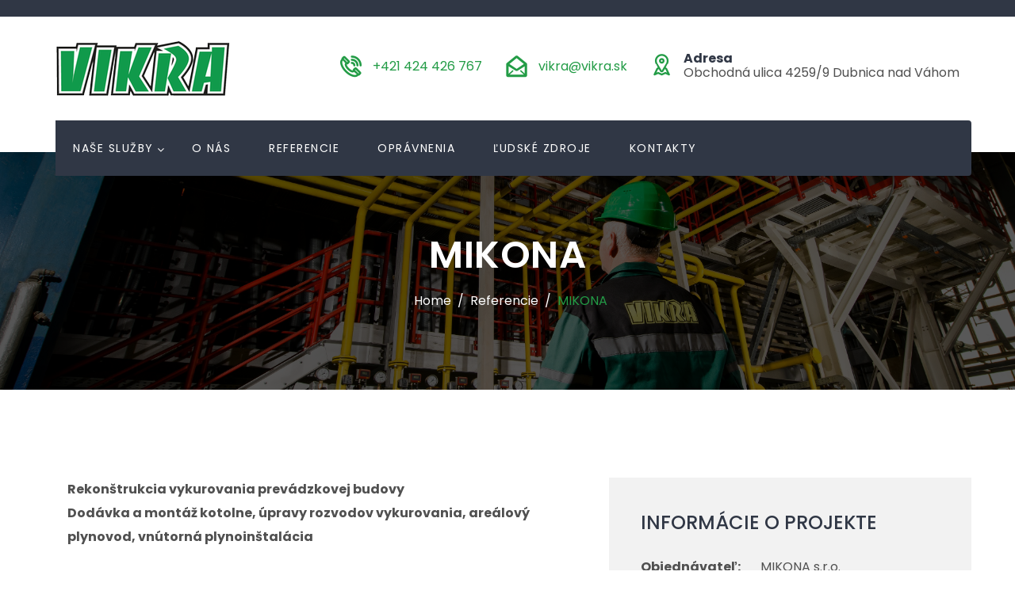

--- FILE ---
content_type: text/html; charset=UTF-8
request_url: https://vikra.sk/portfolios/mikona/
body_size: 9022
content:
<!doctype html>
<html lang="sk-SK"
	prefix="og: https://ogp.me/ns#" >
<head>
<meta charset="UTF-8">
<meta name="viewport" content="width=device-width, initial-scale=1">
<link rel="profile" href="http://gmpg.org/xfn/11">
<title>MIKONA &#8211; VIKRA</title>
                        <script>
                            /* You can add more configuration options to webfontloader by previously defining the WebFontConfig with your options */
                            if ( typeof WebFontConfig === "undefined" ) {
                                WebFontConfig = new Object();
                            }
                            WebFontConfig['google'] = {families: ['Poppins:100,200,300,400,500,600,700,800,900,100italic,200italic,300italic,400italic,500italic,600italic,700italic,800italic,900italic&subset=latin']};

                            (function() {
                                var wf = document.createElement( 'script' );
                                wf.src = 'https://ajax.googleapis.com/ajax/libs/webfont/1.5.3/webfont.js';
                                wf.type = 'text/javascript';
                                wf.async = 'true';
                                var s = document.getElementsByTagName( 'script' )[0];
                                s.parentNode.insertBefore( wf, s );
                            })();
                        </script>
                        
<!-- Google Tag Manager for WordPress by gtm4wp.com -->
<script data-cfasync="false" data-pagespeed-no-defer type="text/javascript">//<![CDATA[
	var gtm4wp_datalayer_name = "dataLayer";
	var dataLayer = dataLayer || [];
//]]>
</script>
<!-- End Google Tag Manager for WordPress by gtm4wp.com --><link rel='dns-prefetch' href='//fonts.googleapis.com' />
<link rel='dns-prefetch' href='//s.w.org' />
<link rel='stylesheet' id='wp-block-library-css'  href='https://vikra.sk/wp-includes/css/dist/block-library/style.min.css?ver=5.2.23' type='text/css' media='all' />
<link rel='stylesheet' id='cl-style-clt-css'  href='https://vikra.sk/wp-content/plugins/cl_testimonial/css/style.css?ver=5.2.23' type='text/css' media='all' />
<link rel='stylesheet' id='cl-style1-clt-css'  href='https://vikra.sk/wp-content/plugins/cl_testimonial/css/hover-min.css?ver=5.2.23' type='text/css' media='all' />
<link rel='stylesheet' id='cl-style2-clt-css'  href='https://vikra.sk/wp-content/plugins/cl_testimonial/css/font-awesome.min.css?ver=5.2.23' type='text/css' media='all' />
<link rel='stylesheet' id='cl-style3-clt-css'  href='https://vikra.sk/wp-content/plugins/cl_testimonial/css/slick.css?ver=5.2.23' type='text/css' media='all' />
<link rel='stylesheet' id='cl-style4-clt-css'  href='https://vikra.sk/wp-content/plugins/cl_testimonial/css/slick-theme.css?ver=5.2.23' type='text/css' media='all' />
<link rel='stylesheet' id='contact-form-7-css'  href='https://vikra.sk/wp-content/plugins/contact-form-7/includes/css/styles.css?ver=5.1.5' type='text/css' media='all' />
<link rel='stylesheet' id='rs-plugin-settings-css'  href='https://vikra.sk/wp-content/plugins/revslider/public/assets/css/settings.css?ver=5.4.7.4' type='text/css' media='all' />
<style id='rs-plugin-settings-inline-css' type='text/css'>
#rs-demo-id {}
</style>
<link rel='stylesheet' id='boostrap-css'  href='https://vikra.sk/wp-content/themes/batiment/assets/css/bootstrap.min.css?ver=5.2.23' type='text/css' media='all' />
<link rel='stylesheet' id='font-awesome-css'  href='https://vikra.sk/wp-content/plugins/js_composer/assets/lib/bower/font-awesome/css/font-awesome.min.css?ver=5.5' type='text/css' media='all' />
<link rel='stylesheet' id='flaticon-css'  href='https://vikra.sk/wp-content/themes/batiment/assets/css/flaticon.css?ver=5.2.23' type='text/css' media='all' />
<link rel='stylesheet' id='owl-carousel-css'  href='https://vikra.sk/wp-content/themes/batiment/assets/css/owl.carousel.css?ver=5.2.23' type='text/css' media='all' />
<link rel='stylesheet' id='slick-css'  href='https://vikra.sk/wp-content/themes/batiment/assets/css/slick.css?ver=5.2.23' type='text/css' media='all' />
<link rel='stylesheet' id='magnific-popup-css'  href='https://vikra.sk/wp-content/themes/batiment/assets/css/magnific-popup.css?ver=5.2.23' type='text/css' media='all' />
<link rel='stylesheet' id='type-writter-css'  href='https://vikra.sk/wp-content/themes/batiment/assets/css/type-writter.css?ver=5.2.23' type='text/css' media='all' />
<link rel='stylesheet' id='batiment-style-default-css'  href='https://vikra.sk/wp-content/themes/batiment/assets/css/default.css?ver=5.2.23' type='text/css' media='all' />
<link rel='stylesheet' id='batiment-style-responsive-css'  href='https://vikra.sk/wp-content/themes/batiment/assets/css/responsive.css?ver=5.2.23' type='text/css' media='all' />
<link rel='stylesheet' id='batiment-style-css'  href='https://vikra.sk/wp-content/themes/vikra/style.css?ver=5.2.23' type='text/css' media='all' />
<link rel='stylesheet' id='studio-fonts-css'  href='//fonts.googleapis.com/css?family=Poppins%7CLato%3A100%2C100i%2C200%2C200i%2C300%2C300i%2C400%2C400i%2C500%2C500i%2C600%2C600i%2C700&#038;ver=1.0.0' type='text/css' media='all' />
<link rel='stylesheet' id='slb_core-css'  href='https://vikra.sk/wp-content/plugins/simple-lightbox/client/css/app.css?ver=2.7.1' type='text/css' media='all' />
<link rel='stylesheet' id='childstyle-css'  href='https://vikra.sk/wp-content/themes/batiment/style.css?ver=5.2.23' type='text/css' media='all' />
<script type='text/javascript' src='https://vikra.sk/wp-includes/js/jquery/jquery.js?ver=1.12.4-wp'></script>
<script type='text/javascript' src='https://vikra.sk/wp-includes/js/jquery/jquery-migrate.min.js?ver=1.4.1'></script>
<script type='text/javascript' src='https://vikra.sk/wp-content/plugins/revslider/public/assets/js/jquery.themepunch.tools.min.js?ver=5.4.7.4'></script>
<script type='text/javascript' src='https://vikra.sk/wp-content/plugins/revslider/public/assets/js/jquery.themepunch.revolution.min.js?ver=5.4.7.4'></script>
<script type='text/javascript' src='https://vikra.sk/wp-content/plugins/duracelltomi-google-tag-manager/js/gtm4wp-form-move-tracker.js?ver=1.11.2'></script>
<link rel='https://api.w.org/' href='https://vikra.sk/wp-json/' />
<link rel='shortlink' href='https://vikra.sk/?p=4193' />
<link rel="alternate" type="application/json+oembed" href="https://vikra.sk/wp-json/oembed/1.0/embed?url=https%3A%2F%2Fvikra.sk%2Fportfolios%2Fmikona%2F" />
<link rel="alternate" type="text/xml+oembed" href="https://vikra.sk/wp-json/oembed/1.0/embed?url=https%3A%2F%2Fvikra.sk%2Fportfolios%2Fmikona%2F&#038;format=xml" />

<!-- Google Tag Manager for WordPress by gtm4wp.com -->
<script data-cfasync="false" data-pagespeed-no-defer type="text/javascript">//<![CDATA[
	var dataLayer_content = {"pagePostType":"portfolios","pagePostType2":"single-portfolios","pagePostAuthor":"Erika Seďová"};
	dataLayer.push( dataLayer_content );//]]>
</script>
<script data-cfasync="false">//<![CDATA[
(function(w,d,s,l,i){w[l]=w[l]||[];w[l].push({'gtm.start':
new Date().getTime(),event:'gtm.js'});var f=d.getElementsByTagName(s)[0],
j=d.createElement(s),dl=l!='dataLayer'?'&l='+l:'';j.async=true;j.src=
'//www.googletagmanager.com/gtm.'+'js?id='+i+dl;f.parentNode.insertBefore(j,f);
})(window,document,'script','dataLayer','GTM-5SF2CLT');//]]>
</script>
<!-- End Google Tag Manager -->
<!-- End Google Tag Manager for WordPress by gtm4wp.com -->		<link rel="shortcut icon" type="image/x-icon" href="https://vikra.sk/wp-content/uploads/favicon-1.ico">	

 	
<style type="text/css" id="breadcrumb-trail-css">.breadcrumbs .trail-browse,.breadcrumbs .trail-items,.breadcrumbs .trail-items li {display: inline-block;margin:0;padding: 0;border:none;background:transparent;text-indent: 0;}.breadcrumbs .trail-browse {font-size: inherit;font-style:inherit;font-weight: inherit;color: inherit;}.breadcrumbs .trail-items {list-style: none;}.trail-items li::after {content: "\002F";padding: 0 0.5em;}.trail-items li:last-of-type::after {display: none;}</style>
<meta name="generator" content="Powered by WPBakery Page Builder - drag and drop page builder for WordPress."/>
<!--[if lte IE 9]><link rel="stylesheet" type="text/css" href="https://vikra.sk/wp-content/plugins/js_composer/assets/css/vc_lte_ie9.min.css" media="screen"><![endif]--><meta name="generator" content="Powered by Slider Revolution 5.4.7.4 - responsive, Mobile-Friendly Slider Plugin for WordPress with comfortable drag and drop interface." />
			<script type="text/javascript" >
				window.ga=window.ga||function(){(ga.q=ga.q||[]).push(arguments)};ga.l=+new Date;
				ga('create', 'UA-6388887-1', 'auto');
				// Plugins
				
				ga('send', 'pageview');
			</script>
			<script async src="https://www.google-analytics.com/analytics.js"></script>
			<script type="text/javascript">function setREVStartSize(e){									
						try{ e.c=jQuery(e.c);var i=jQuery(window).width(),t=9999,r=0,n=0,l=0,f=0,s=0,h=0;
							if(e.responsiveLevels&&(jQuery.each(e.responsiveLevels,function(e,f){f>i&&(t=r=f,l=e),i>f&&f>r&&(r=f,n=e)}),t>r&&(l=n)),f=e.gridheight[l]||e.gridheight[0]||e.gridheight,s=e.gridwidth[l]||e.gridwidth[0]||e.gridwidth,h=i/s,h=h>1?1:h,f=Math.round(h*f),"fullscreen"==e.sliderLayout){var u=(e.c.width(),jQuery(window).height());if(void 0!=e.fullScreenOffsetContainer){var c=e.fullScreenOffsetContainer.split(",");if (c) jQuery.each(c,function(e,i){u=jQuery(i).length>0?u-jQuery(i).outerHeight(!0):u}),e.fullScreenOffset.split("%").length>1&&void 0!=e.fullScreenOffset&&e.fullScreenOffset.length>0?u-=jQuery(window).height()*parseInt(e.fullScreenOffset,0)/100:void 0!=e.fullScreenOffset&&e.fullScreenOffset.length>0&&(u-=parseInt(e.fullScreenOffset,0))}f=u}else void 0!=e.minHeight&&f<e.minHeight&&(f=e.minHeight);e.c.closest(".rev_slider_wrapper").css({height:f})					
						}catch(d){console.log("Failure at Presize of Slider:"+d)}						
					};</script>
		<style type="text/css" id="wp-custom-css">
			.single-post .bs-info.single-page-info {
	display: none;
}		</style>
		
<!-- Typography -->
<style>

body{
	background:#ffffff !important;
	color:#505050 !important;
	font-family: Poppins !important;    
    font-size: 16px !important;	
}
.navbar a, .navbar li{	
	font-family:Poppins!important;
	font-size:16px;
}
.menu-area .navbar ul li > a{
	color: #ffffff !important;
}
.menu-area:not(.sticky) .navbar ul li.active a,
.page-template-page-single .menu-area:not(.sticky) .navbar ul li.active a {
	color: #e88e2e !important;
}
.menu-area:not(.sticky) .navbar ul li > a:hover{
	color: #e88e2e !important;
}
.menu-area .navbar ul li ul.sub-menu{
	background:#239c46 !important;
}
#rs-header .menu-area .navbar ul li .sub-menu li a, 
#rs-header .menu-area .navbar ul li .children li a {
	color:#ffffff !important;
}
#rs-header .menu-area .navbar ul ul li a:hover ,
#rs-header .menu-area .navbar ul ul li.current-menu-item a{
	color:#e88e2e !important
}
#rs-header .menu-area .navbar ul ul li a:hover, #rs-header .menu-area .navbar ul ul li.current-menu-item a{
	
}

#rs-header .menu-area .navbar ul li .sub-menu li{
  }

h1{
	color:#303745;
	font-family:Poppins!important;
	font-size:48px!important;
		font-weight:600!important;
		
			line-height:60px!important;
		
}
h2{
	color:#303745; 
	font-family:Poppins!important;
	font-size:36px;
		font-weight:600!important;
		
			line-height:46px	}
h3{
	color:#303745 ;
	font-family:Poppins!important;
	font-size:24px;
		
			line-height:34px!important;
	}
h4{
	color:#303745;
	font-family:Poppins!important;
	font-size:18px;
		font-weight:400!important;
		
			line-height:28px!important;
		
}
h5{
	color:#303745;
	font-family:Poppins!important;
	font-size:17px;
		font-weight:400!important;
		
			line-height:27px!important;
	}
h6{
	color:#303745 ;
	font-family:Poppins!important;
	font-size:16px;
		font-weight:400!important;
		
			line-height:26px!important;
	}


.menu-area .get-quote,
.menu-area .menu-offcanvas .get-quote .nav-link-container a.nav-menu-link,
.readon,
.services-style-2 .services-desc .btn-more,
.rs-portfolio .portfolio-item .p-zoom:hover,
.owl-carousel .owl-nav [class*="owl-"],
#rs-testimonial .slider2 .testimonial-content:hover img,
#rs-testimonial .slick-dots button,
#content #cl-testimonial .slick-active button,
.owl-dots .owl-dot span,
#rs-footer .footer-top h3.footer-title:after,
#rs-footer .footer-top .recent-post-widget .post-item .post-date,
#rs-footer .footer-top .mc4wp-form-fields input[type="submit"],
#scrollUp i,
.sidenav .nav-close-menu-li button:hover:after, .sidenav .nav-close-menu-li button:hover:before,
#cl-testimonial .slider4 .slick-active button,
.team-slider-style2 .team-item-wrap .team-content .display-table .display-table-cell .team-title:after,
.team-slider-style2 .team-item-wrap .team-img .normal-text .team-name,
.team-slider-style2 .team-item-wrap .team-content .display-table .display-table-cell .team-social .social-icon:hover,
#cta-sec,
#about-sec2 a.mt-20,
.rs-about3 .vc_tta-panel.vc_active .vc_tta-panel-heading a i,
.rs-about3 .vc_tta-panel-heading,
.rs-about3 .vc_tta-panel-heading:hover a i,
.services-tabs .vc_tta-tab.vc_active > a, .services-tabs .vc_tta-tab > a:hover,
#cleaning-sec-contact,
.readon-sm,
.contact-form-area input[type="submit"],
.widget_brochures a:hover,
.inquiry-btn .vc_btn3,
.team-gird .team-style2 .team-content .display-table .display-table-cell .team-title:after,
.team-gird .team-style2 .team-content .display-table .display-table-cell .team-social .social-icon:hover,
.team-gird .team-style2 .team-img .normal-text .team-name,
.team-gird .team-style1 .team-item .team-content,
.team-gird .team-style3 .team-wrapper .team_desc:before,
.team-gird .team-style4 .team-content .team-social a:hover,
.comment-respond .form-submit #submit,
.pagination-area .nav-links a,
#rscontact-pages .contact-details .vc_icon_element .vc_icon_element-inner,
#loading .object,
.services-style-3:after,
.rs-blog-details .author-block,
#rs-testimonial .slider2 .testimonial-content:hover .cl-author-info,
.rs-heading.border-style h2:after,
code,mark, ins,
#about-sec2 .about-btn,
.services-tabs .vc_tta-panel-body .btn-more,
.border-style2:after
{
	background-color:#239c46 !important;
}

#rs-accordion .vc_tta-panels .vc_tta-panel.vc_active .vc_tta-panel-heading .vc_tta-panel-title a,
#rs-header .toolbar-area .toolbar-contact ul li i,
#rs-header .logo-area a,
article.sticky .blog-title a:after,
.btm-cate li a:hover,
.rs-blog .blog-item .full-blog-content .blog-button a:hover,
.toolbar-contact-style4 ul li i,
#rs-header .toolbar-area .toolbar-sl-share ul li a:hover,
.primary-color,
.rs-services1 .services-icon i,
.rs-video-2 .popup-videos,
.services-style-2 .services-desc h3 a:hover,
.counter-top-area .rs-counter-list i,
.rs-portfolio .portfolio-item .p-zoom,
.team-slider-style1 .team-inner-wrap .social-icons a:hover,
#rs-footer .footer-top .recent-post-widget .post-item .post-title a:hover,
#rs-footer .footer-top ul#menu-footer-menu li:hover a, #rs-footer .footer-top ul#menu-footer-menu li:hover:before,
.nav-footer ul li a:hover,
#rs-footer .footer-bottom .footer-bottom-share ul li a:hover,
#rs-header .toolbar-area .toolbar-contact ul li a:hover,
#rs-header.style2 .menu-area .menu-responsive .nav-link-container a:hover,
.team-slider-style2 .team-item-wrap .team-content .display-table .display-table-cell .team-title,
.rs-blog .blog-item .blog-content h3 a:hover,
#cta-sec .readon:hover,
#cta-sec .readon:hover:before,
.team-slider-style2 .team-item-wrap .team-content .display-table .display-table-cell .team-name a:hover,
.services-tabs .dropcap:first-letter,
#rs-header.header-styl-3 .toolbar-contact i, #rs-header.header-styl-3 .toolbar-contact a:hover,
#rs-header.header-styl-3 .toolbar-sl-share ul li a:hover,
.rs-breadcrumbs ul li,
.widget_contact_widget i,
.rs-breadcrumbs ul li a:hover,
.team-gird .team-style2 .team-content .display-table .display-table-cell .team-title,
.team-gird .team-style1 .team-item .social-icons a:hover,
.team-gird .team-style4 .team-content .team-name a:hover,
.single-teams .ps-informations ul li.social-icon i,
.bs-sidebar ul a:hover,
.main-contain ol li:before, 
.rs-blog .blog-item .full-blog-content .blog-button-icon a:hover, 
.rs-heading .sub-text,
.menu-area .navbar ul li.current-menu-parent > a, .menu-area .navbar ul li.current-menu-parent > a, .menu-area .navbar ul li.current-menu-ancestor > a,
.sidenav .menu-main-menu-container .menu li.current-menu-parent > a, .sidenav .menu-main-menu-container .menu li.current-menu-parent > ul .current-menu-item > a, .sidenav .menu-main-menu-container .menu li.current-menu-ancestor > a,
.counter-home .counter-top-area .rs-counter-list h4,
.portfolio-filter button:hover, .portfolio-filter button.active,
.widget_contact_widget ul li a:hover,
.team-slider-style1 .team-inner-wrap:hover .team-name a,
#rs-testimonial .slider2 .testimonial-content i,
.main-contain ul li:before, .main-contain ol li:before,
#rs-services .services-style-2:hover h3 a,
#rs-accordion2 .vc_tta-panels .vc_tta-panel.vc_active .vc_tta-panel-heading .vc_tta-panel-title a,
.ps-navigation ul a:hover
{
	color:#239c46 !important;
}

.readon,
#rs-accordion2 .vc_tta-panels .vc_tta-panel.vc_active .vc_tta-panel-heading .vc_tta-panel-title a .vc_tta-controls-icon:before,
.rs-services1 .services-item,
.rs-video-2 .overly-border:before,
.overly-border::before,
.overly-border::after,
.rs-portfolio .portfolio-item .portfolio-content .display-table:before,
.rs-portfolio .portfolio-item .portfolio-content .display-table:after,
.rs-portfolio .portfolio-item .p-zoom,
.rs-partner .partner-item img:hover,
.menu-area .navbar ul li ul.sub-menu,
.services-style-2 .services-desc,
.widget_brochures a:hover,
.single-teams .ps-informations ul li.social-icon i,
#rs-services .services-style-2:hover .services-desc,
blockquote,
#rs-accordion .vc_tta-panels .vc_tta-panel.vc_active .vc_tta-panel-heading .vc_tta-panel-title a .vc_tta-controls-icon:before,
.counter-top-area .rs-counter-list:before,
.counter-top-area .rs-counter-list:after,
#rs-testimonial .slider2 .testimonial-content:hover{
	border-color: #239c46 !important;
}

.rs-footer{
	background:#373c44 !important;
}

a{
	color:#239c46;
}
a:hover,.rs-blog .blog-item .full-blog-content .blog-title a:hover {
	color:#e88e2e !important;
}

#rs-header .menu-area .navbar ul li .sub-menu li a{
	color:#ffffff;
}
#rs-header .menu-area .navbar ul ul li a:hover ,
#rs-header .menu-area .navbar ul ul li.current-menu-item a{
	color:#e88e2e}
.hover-color,
.bs-sidebar .bs-search button 
{
	color:#303745 !important;
}
.hover-bg,
#rs-header .toolbar-area,
#rs-header.header-style1 .menu_one,
.services-style-2 .services-desc .btn-more:hover,
.sidenav,
#cta-sec .readon,
#about-sec2 .mt-20:hover,
.team-slider-style2 .team-item-wrap .team-img .normal-text .team-title,
.rs-about3 .vc_tta-panel-heading:hover,
.rs-about3 .vc_tta-panel.vc_active .vc_tta-panel-heading,
.rs-about3 .vc_tta-panel-heading a i,
.services-tabs .vc_tta-tab > a,
#scrollUp i:hover,
.readon:hover, .readon:focus,
.readon-sm:hover,
.contact-form-area input[type="submit"]:hover,
.services-style-3:hover:after,
.pagination-area .nav-links span.current,
.pagination-area .nav-links a:hover,
.team-gird .team-style3 .team-wrapper:hover .team_desc
{
	background:#303745 !important;
}
.rs-porfolio-details.project-gallery .file-list-image:hover .p-zoom:hover{
	color: #fff !important;
}
.hover-border,
.readon:hover, .readon:focus,
.services-style-2:hover .services-desc{
	border-color: #303745 !important;
}

.rs-portfolio .portfolio-item .title-block
{
	background: rgba(48, 55, 69,.9) !important;
}
.rs-portfolio .portfolio-item .portfolio-content,
.rs-blog .blog-item .blog-content:before{
	background: rgba(48, 55, 69,.8) !important;
}
.team-slider-style1 .team-inner-wrap .overlay,
.team-slider-style2 .team-item-wrap .team-content:before{
	background: rgba(48, 55, 69,.7) !important;
}
#rs-header.style2 .toolbar-area, #rs-header.style2 .menu-area{
	background: rgba(48, 55, 69,.6) !important;
}


.footer-top .container, .footer-top ul, .footer-top ul li, .footer-top li a{
	position:relative;
	z-index: 100;
}
kbd, #about-sec2 .about-btn:hover,
#rs-about.registration .registration-form:before,
.services-tabs .vc_tta-panel-body .btn-more:hover,
.main-contain #cta-sec .readon:hover,
#rs-services .services-style-2:hover .btn-more,
.inquiry-btn .vc_btn3:hover,
.team-gird .team-style4 .team-content .team-social a{
	background: #303745 !important;  
}
.main-contain #cta-sec .readon:hover{
	border-color: #303745 !important
}
	.footer-bottom{
	background: #303745 !important;
}
	</style>
<noscript><style type="text/css"> .wpb_animate_when_almost_visible { opacity: 1; }</style></noscript></head>

<body class="portfolios-template-default single single-portfolios postid-4193 wp-custom-logo wpb-js-composer js-comp-ver-5.5 vc_responsive">
 <!--Preloader start here-->
   
     <!--Preloader area end here-->
   <div id="page" class="site ">
  
<header id="rs-header" class="header-style1">
    <div class="header-inner menu-sticky">
       <!-- Toolbar Start -->
         <div class="toolbar-area">
      <div class="container">
        <div class="row">
          <div class="col-lg-6 col-sm-7 col-xs-12">
            <div class="toolbar-contact">
              <ul>
                                
              </ul>
            </div>
          </div>
          <div class="col-lg-6 col-sm-5 col-xs-12">
            <div class="toolbar-sl-share">
              <ul>
                              </ul>
            </div>
          </div>
        </div>
      </div>
    </div>
        <!-- Toolbar End -->
      <!-- Header Menu Start -->  
      <div class="menu-area">
        <div class="container">
          <div class="row menu-middle"> 
                   
            <div class="col-sm-3 col-xs-12">
                <div class="logo-area">
          <a href="https://vikra.sk/" rel="home"><img src="https://vikra.sk/wp-content/uploads/vikra-logo-full-color-black4.png" alt="VIKRA"></a>
      </div>
              </div>
                        <div class="col-sm-9 col-xs-12">
                <div class="toolbar-contact-style4">
                  <ul class="rs-contact-info">
                                        <li class="rs-contact-phone">
                        <i class="fa flaticon-phone-call"></i>
                        <span class="contact-inf">
                          <span> </span>
                          <a href="tel:++421424426767"> +421 424 426 767</a> 
                        </span>
                    </li>
                    
                                        <li class="rs-contact-email">
                        <i class="fa flaticon-open-mail"></i>
                          <span class="contact-inf">
                              <span> </span>
                              <a href="mailto:vikra@vikra.sk">vikra@vikra.sk</a> 
                          </span>
                    </li>
                                                      
                    <li class="rs-contact-location">
                        <i class="fa flaticon-placeholder"></i>
                        <span class="contact-inf">
                          <span>Adresa </span>
                         Obchodná ulica 4259/9 Dubnica nad Váhom                        </span>
                    </li>
                                      </ul>
              </div>
            </div>
                    </div>
          <div class="menu_one">
              <div class="row">
                                   <div class="col-xs-12 menu-responsive">  
                        <nav class="nav navbar">
        <div class="navbar-menu">
            <div class="menu-main-menu-container"><ul id="primary-menu-single" class="menu"><li id="menu-item-612" class="menu-item menu-item-type-post_type menu-item-object-page menu-item-has-children menu-item-612"><a href="https://vikra.sk/sluzby/">Naše služby</a>
<ul class="sub-menu">
	<li id="menu-item-3804" class="menu-item menu-item-type-post_type menu-item-object-page menu-item-3804"><a href="https://vikra.sk/strojnotechnologicke-zariadenia/">Strojnotechnologické zariadenia</a></li>
	<li id="menu-item-3805" class="menu-item menu-item-type-post_type menu-item-object-page menu-item-3805"><a href="https://vikra.sk/potrubne-rozvody/">Potrubné rozvody</a></li>
	<li id="menu-item-3637" class="menu-item menu-item-type-post_type menu-item-object-page menu-item-3637"><a href="https://vikra.sk/vykurovanie/">Vykurovanie</a></li>
	<li id="menu-item-3639" class="menu-item menu-item-type-post_type menu-item-object-page menu-item-3639"><a href="https://vikra.sk/plynoinstalacia/">Plynoinštalácia</a></li>
	<li id="menu-item-3636" class="menu-item menu-item-type-post_type menu-item-object-page menu-item-3636"><a href="https://vikra.sk/zdravotechnika/">Zdravotechnika</a></li>
	<li id="menu-item-3635" class="menu-item menu-item-type-post_type menu-item-object-page menu-item-3635"><a href="https://vikra.sk/zvaranie/">Zváranie</a></li>
	<li id="menu-item-3641" class="menu-item menu-item-type-post_type menu-item-object-page menu-item-3641"><a href="https://vikra.sk/sluzby/izolacie/">Izolácie</a></li>
	<li id="menu-item-3638" class="menu-item menu-item-type-post_type menu-item-object-page menu-item-3638"><a href="https://vikra.sk/udrzba-a-servis/">Údržba a servis</a></li>
</ul>
</li>
<li id="menu-item-1260" class="menu-item menu-item-type-post_type menu-item-object-page menu-item-1260"><a href="https://vikra.sk/o-nas/">O nás</a></li>
<li id="menu-item-3749" class="menu-item menu-item-type-post_type menu-item-object-page menu-item-3749"><a href="https://vikra.sk/referencie/">Referencie</a></li>
<li id="menu-item-3568" class="menu-item menu-item-type-post_type menu-item-object-page menu-item-3568"><a href="https://vikra.sk/opravnenia/">Oprávnenia</a></li>
<li id="menu-item-3305" class="menu-item menu-item-type-post_type menu-item-object-page menu-item-3305"><a href="https://vikra.sk/kariera/">Ľudské zdroje</a></li>
<li id="menu-item-3235" class="menu-item menu-item-type-post_type menu-item-object-page menu-item-3235"><a href="https://vikra.sk/kontakty/">Kontakty</a></li>
</ul></div>        </div>
        <div class='nav-link-container mobile-menu-link'> 
            <a href='#' class="nav-menu-link"><i class="fa fa-bars" aria-hidden="true"></i></a> 
        </div>
    </nav>
    
<nav class="nav-container mobile-menu-container">
    <ul class="sidenav">
        <li class='nav-close-menu-li'><button>x</button></li>
        <li>
          <div class="menu-main-menu-container"><ul id="primary-menu-single2" class="menu"><li class="menu-item menu-item-type-post_type menu-item-object-page menu-item-has-children menu-item-612"><a href="https://vikra.sk/sluzby/">Naše služby</a>
<ul class="sub-menu">
	<li class="menu-item menu-item-type-post_type menu-item-object-page menu-item-3804"><a href="https://vikra.sk/strojnotechnologicke-zariadenia/">Strojnotechnologické zariadenia</a></li>
	<li class="menu-item menu-item-type-post_type menu-item-object-page menu-item-3805"><a href="https://vikra.sk/potrubne-rozvody/">Potrubné rozvody</a></li>
	<li class="menu-item menu-item-type-post_type menu-item-object-page menu-item-3637"><a href="https://vikra.sk/vykurovanie/">Vykurovanie</a></li>
	<li class="menu-item menu-item-type-post_type menu-item-object-page menu-item-3639"><a href="https://vikra.sk/plynoinstalacia/">Plynoinštalácia</a></li>
	<li class="menu-item menu-item-type-post_type menu-item-object-page menu-item-3636"><a href="https://vikra.sk/zdravotechnika/">Zdravotechnika</a></li>
	<li class="menu-item menu-item-type-post_type menu-item-object-page menu-item-3635"><a href="https://vikra.sk/zvaranie/">Zváranie</a></li>
	<li class="menu-item menu-item-type-post_type menu-item-object-page menu-item-3641"><a href="https://vikra.sk/sluzby/izolacie/">Izolácie</a></li>
	<li class="menu-item menu-item-type-post_type menu-item-object-page menu-item-3638"><a href="https://vikra.sk/udrzba-a-servis/">Údržba a servis</a></li>
</ul>
</li>
<li class="menu-item menu-item-type-post_type menu-item-object-page menu-item-1260"><a href="https://vikra.sk/o-nas/">O nás</a></li>
<li class="menu-item menu-item-type-post_type menu-item-object-page menu-item-3749"><a href="https://vikra.sk/referencie/">Referencie</a></li>
<li class="menu-item menu-item-type-post_type menu-item-object-page menu-item-3568"><a href="https://vikra.sk/opravnenia/">Oprávnenia</a></li>
<li class="menu-item menu-item-type-post_type menu-item-object-page menu-item-3305"><a href="https://vikra.sk/kariera/">Ľudské zdroje</a></li>
<li class="menu-item menu-item-type-post_type menu-item-object-page menu-item-3235"><a href="https://vikra.sk/kontakty/">Kontakty</a></li>
</ul></div>        </li>
    </ul>
</nav>                  </div>            
                  
                      
                </div>
          </div>
        </div>    
      </div>
      <!-- Header Menu End --> 
    </div>

    <!-- Slider Start Here -->
    
    <!-- End Slider area  -->
    </header> 
  <!-- End Header Menu End -->
  <div class="main-contain">

<!-- Breadcrumbs Start -->

<div class="rs-breadcrumbs  porfolio-details">
    <div class="breadcrumbs-single" style="background-image: url('https://vikra.sk/wp-content/uploads/1-2-1.jpg')"> 
    <div class="container">
      <div class="row">
        <div class="col-md-12 text-center">
          <div class="breadcrumbs-inner"> 
                     
              <h1 class="page-title">MIKONA</h1>
                      
            <nav role="navigation" aria-label="Breadcrumbs" class="breadcrumb-trail breadcrumbs" itemprop="breadcrumb"><h2 class="trail-browse">Browse:</h2><ul class="trail-items" itemscope itemtype="http://schema.org/BreadcrumbList"><meta name="numberOfItems" content="3" /><meta name="itemListOrder" content="Ascending" /><li itemprop="itemListElement" itemscope itemtype="http://schema.org/ListItem" class="trail-item trail-begin"><a href="https://vikra.sk/" rel="home" itemprop="item"><span itemprop="name">Home</span></a><meta itemprop="position" content="1" /></li><li itemprop="itemListElement" itemscope itemtype="http://schema.org/ListItem" class="trail-item"><a href="https://vikra.sk/portfolios/" itemprop="item"><span itemprop="name">Referencie</span></a><meta itemprop="position" content="2" /></li><li itemprop="itemListElement" itemscope itemtype="http://schema.org/ListItem" class="trail-item trail-end"><span itemprop="item"><span itemprop="name">MIKONA</span></span><meta itemprop="position" content="3" /></li></ul></nav>        </div>
        </div>
      </div>
    </div>
  </div>
  </div>


<!-- Breadcrumbs End --> 

<!-- Portfolio Detail Start -->
<div class="container">
    <div id="content">
      <!-- Portfolio Detail Start -->
      <div class="rs-porfolio-details">
    <div class="container">
           
        <div class="ps-image-wrap clearfix">
            <div class="ps-image">                
                <div class="file-list-wrap"><div class="portfolio-carousel owl-carousel"><div class="file-list-image"><a class="image-popup p-zoom" href=""></a></div></div></div>            </div>
        </div>
        
        <div class="row">
            <div class="col-md-7">
                <div class="project-desc">      
                    <p><b>Rekonštrukcia vykurovania prevádzkovej budovy<br />
</b><b>Dodávka a montáž kotolne, úpravy rozvodov vykurovania, areálový plynovod, vnútorná plynoinštalácia</b></p>
<p><b>Rekonštrukcia vykurovania vo výrobnom závode<br />
</b><b>Dodávka a montáž kotlov, rozvodov vykurovania, VZT jednotiek, plynovodu, a vnútornej plynoinštalácie</b></p>
<p><b>Rozšírenie STL plynovodu</b></p>
<p><b>Rekonštrukcia vykurovania prevádzkovej budovy</b></p>
<p><b>Rekonštrukcia vykurovania admin. budovy</b></p>
<p><b>Rekonštrukcia výrobného závodu</b></p>
<p><b>Dodávka a montáž kotolne o výkone 750 kW, rozvodov vykurovania, prípojky plynu, regulačnej stanice plynu a vnútornej plynoinštalácie<br />
</b></p>
<p><img class="alignleft wp-image-4209" src="https://vikra.sk/wp-content/uploads/logo_mikona2-1024x339.jpg" alt="" width="257" height="85" /></p>
                </div>                
            </div>
            <div class="col-md-5">
                                <div class="ps-informations">
                    <h3 class="info-title">Informácie o projekte</h3>
                    <ul>
                                            <li><span>Objednávateľ:  </span>MIKONA s.r.o.</li>
                      
                                            <li><span>Miesto: </span>Púchov / Pruské </li>
                      
                      
                                            <li><span>Termín:  </span>2004 – 2018</li>
                                            
                      
                                            <li><span>Typ: </span>vykurovanie, plynoinštalácia</li>
                      
                    </ul>
                </div>
                                
            </div>
        </div>

            
      <div class="ps-navigation">
	<ul>
			
			  	<li class="prev">
				    <a href="https://vikra.sk/portfolios/zts-metalurg/">
				    	<span><i class="fa fa-long-arrow-left"></i> ZTS METALURG</span>
					</a>
			  	</li>
		 	
		  				  	<li class="next">
						<a href="https://vikra.sk/portfolios/vyrobny-zavod-telux/">
						    <span>Výrobný závod Telux <i class="fa fa-long-arrow-right"></i></span>
						</a>
				  	</li>
		  			</ul>
	<div class="clear-fix"></div>
</div>           
      <!-- .ps-navigation -->  
          
    </div>
      </div>
    </div>
</div>
<!-- Portfolio Detail End -->  

</div><!-- .main-container -->
<footer id="rs-footer" class="rs-footer footer-style-1 ">
<!-- adding footer widget -->	
 
  <div class="footer-top">
      <div class="container">
        <div class="row">                   
          <div class="col-md-4">                                          
              <div class="about-widget">
                                      <img src="https://vikra.sk/wp-content/uploads/vikra-logo-green-e1548807787732.png" alt="VIKRA">
                                    <section id="text-1" class="widget widget_text">			<div class="textwidget"><p>Naším cieľom je zabezpečiť a stále zvyšovať kvalitu práce, flexibilitu a serióznosťod spracovania projektovej dokumentácie cez samotnú realizáciu až po odovzdanie dokladov potrebných k úspešnému dokončeniu diela v zmysle platných technických noriem i záručný a pozáručný servis.</p>
</div>
		</section>              </div>                        
          </div>              
          <div class="col-md-4">
            <section id="nav_menu-2" class="widget widget_nav_menu"><h3 class="footer-title">Mohlo by vás zaujímať</h3><div class="menu-footer-menu-container"><ul id="menu-footer-menu" class="menu"><li id="menu-item-225" class="menu-item menu-item-type-post_type menu-item-object-page menu-item-225"><a href="https://vikra.sk/sluzby/">Naše služby</a></li>
<li id="menu-item-1509" class="menu-item menu-item-type-post_type menu-item-object-page menu-item-1509"><a href="https://vikra.sk/o-nas/">O nás</a></li>
<li id="menu-item-1510" class="menu-item menu-item-type-post_type menu-item-object-page menu-item-1510"><a href="https://vikra.sk/referencie/">Referencie</a></li>
<li id="menu-item-3747" class="menu-item menu-item-type-post_type menu-item-object-page menu-item-3747"><a href="https://vikra.sk/opravnenia/">Oprávnenia</a></li>
<li id="menu-item-3748" class="menu-item menu-item-type-post_type menu-item-object-page menu-item-3748"><a href="https://vikra.sk/kariera/">Ľudské zdroje</a></li>
<li id="menu-item-218" class="menu-item menu-item-type-post_type menu-item-object-page menu-item-218"><a href="https://vikra.sk/kontakty/">Kontakty</a></li>
</ul></div></section>                            
          </div>
          <div class="col-md-4">
              <section id="contact_widget-2" class="widget widget_contact_widget"><h3 class="footer-title">Kontakty</h3>  
  <!-- Contact Info Widget -->
  <ul class="fa-ul">

		<li><i class="fa fa-globe" ></i>Viliam Králik - VIKRA, Obchodná ulica 4259/9, Dubnica nad Váhom, 018 41 Slovensko</li><li><i class="fa fa-phone" ></i>(+421) 424 426 767</li><li><i class="fa fa-envelope" ></i><a href="mailto:vikra@vikra.sk";>vikra@vikra.sk</a></li><li><i class="fa fa-fax" ></i>(+421) 424 441 420</li>
  </ul>

      </section>        
          </div>         
      </div>
    </div>
  </div>
    

  <div class="footer-bottom">
      <div class="container">
          <div class="row">
            
              <div class="col-md-4 col-sm-6">
                  <div class="copyright">
                     	<p>&copy; 2019. Vytvořilo <a href="https://proficio.cz/">PROFICIO</a>.</p>
	                  </div>
              </div>
              <div class="col-md-8 col-sm-6">
                  <div class="text-right ft-bottom-right">
                      <div class="footer-bottom-share">
                                              </div>                                
                  </div>
              </div>
          </div>
      </div>
  </div>
</footer><!-- end footer -->
  </div><!-- #page -->

          <!-- start scrollUp  -->
      <div id="scrollUp">
          <i class="fa fa-angle-up"></i>
      </div>   
      
    
<!-- Google Tag Manager (noscript) -->
<noscript><iframe src="https://www.googletagmanager.com/ns.html?id=GTM-5SF2CLT"
height="0" width="0" style="display:none;visibility:hidden"></iframe></noscript>
<!-- End Google Tag Manager (noscript) --><script type='text/javascript' src='https://vikra.sk/wp-content/plugins/cl_testimonial/js/slick.min.js?ver=1.3'></script>
<script type='text/javascript' src='https://vikra.sk/wp-content/plugins/cl_testimonial/js/main.js?ver=1.1'></script>
<script type='text/javascript'>
/* <![CDATA[ */
var wpcf7 = {"apiSettings":{"root":"https:\/\/vikra.sk\/wp-json\/contact-form-7\/v1","namespace":"contact-form-7\/v1"}};
/* ]]> */
</script>
<script type='text/javascript' src='https://vikra.sk/wp-content/plugins/contact-form-7/includes/js/scripts.js?ver=5.1.5'></script>
<script type='text/javascript' src='https://vikra.sk/wp-content/themes/batiment/assets/js/modernizr-2.8.3.min.js?ver=20151215'></script>
<script type='text/javascript' src='https://vikra.sk/wp-content/themes/batiment/assets/js/bootstrap.min.js?ver=20151215'></script>
<script type='text/javascript' src='https://vikra.sk/wp-content/themes/batiment/assets/js/owl.carousel.min.js?ver=20151215'></script>
<script type='text/javascript' src='https://vikra.sk/wp-content/themes/batiment/assets/js/slick.min.js?ver=20151215'></script>
<script type='text/javascript' src='https://vikra.sk/wp-content/plugins/js_composer/assets/lib/bower/isotope/dist/isotope.pkgd.min.js?ver=5.5'></script>
<script type='text/javascript' src='https://vikra.sk/wp-content/themes/batiment/assets/js/custom.js?ver=20151215'></script>
<script type='text/javascript' src='https://vikra.sk/wp-content/plugins/js_composer/assets/lib/waypoints/waypoints.min.js?ver=5.5'></script>
<script type='text/javascript' src='https://vikra.sk/wp-content/themes/batiment/assets/js/jquery.counterup.min.js?ver=20151215'></script>
<script type='text/javascript' src='https://vikra.sk/wp-content/themes/batiment/assets/js/jquery.magnific-popup.min.js?ver=20151215'></script>
<script type='text/javascript' src='https://vikra.sk/wp-content/themes/batiment/assets/js/skip-link-focus-fix.js?ver=20151215'></script>
<script type='text/javascript' src='https://vikra.sk/wp-content/themes/batiment/assets/js/type.writter.js?ver=20151215'></script>
<script type='text/javascript' src='https://vikra.sk/wp-content/themes/batiment/assets/js/main.js?ver=201513434'></script>
<script type='text/javascript' src='https://vikra.sk/wp-includes/js/wp-embed.min.js?ver=5.2.23'></script>
<script type="text/javascript" id="slb_context">/* <![CDATA[ */if ( !!window.jQuery ) {(function($){$(document).ready(function(){if ( !!window.SLB ) { {$.extend(SLB, {"context":["public","user_guest"]});} }})})(jQuery);}/* ]]> */</script>
  
     </body>
</html>


--- FILE ---
content_type: text/css
request_url: https://vikra.sk/wp-content/themes/batiment/assets/css/default.css?ver=5.2.23
body_size: 24351
content:
@charset "utf-8";
/**
*
* -----------------------------------------------------------------------------
*
* Template : Batiment – Building Construction and Renovation WordPress Theme
* Author : rs-theme
* Author URI : http://www.rstheme.com/
*
* -----------------------------------------------------------------------------
*
**/
/*------------------------------
Header Area CSS
-------------------------------*/
.menu-area {
  padding: 30px 0 0;
}
.mega {
  position: static !important;
}
#rs-header .menu-area .navbar ul > li.mega > ul {
  width: 100%;
}
#rs-header .menu-area .navbar ul li.mega ul > li {
  float: left !important;
}
#rs-header .menu-area .navbar ul li.three-col ul > li {
  width: 33.33%;
}
#rs-header .menu-area .navbar ul li.two-col ul > li {
  width: 50%;
}
#rs-header .menu-area .navbar ul li.four-col ul > li {
  width: 25%;
}
#rs-header .menu-area .navbar ul li.mega ul li ul.sub-menu {
  display: block;
  width: 100%;
}
#rs-header .menu-area .navbar ul li.mega ul li ul li {
  width: 100% !important;
  float: none !important;
  margin: 0;
}
.menu-area .navbar ul li.mega ul.sub-menu {
  min-width: 283px;
}
#rs-header .menu-area .navbar ul li.mega ul li ul li a {
  margin: 0 20px !important;
  border-bottom: 1px solid rgba(255, 255, 255, 0.1);
}
#rs-header .menu-area .navbar ul li.mega ul li ul li:last-child a {
  border: none;
}
#rs-header .menu-area .navbar ul li.mega ul li ul li {
  border: none;
}
.menu-area .navbar ul li ul li ul.sub-menu {
  border: none;
}
.menu-area .navbar ul li.mega {
  padding: 0 !important;
}
.menu-area .navbar ul li.mega a {
  position: relative;
  padding: 0 22px;
}
.menu-area .navbar ul li.mega ul li.menu-item-has-children > a:before {
  display: none !important;
}
.rs-blog-details .author-block {
  border: none;
  background: #e88e2e;
  color: #303745;
}
.rs-blog-details .author-block .author-desc .author-web:hover {
  color: #e88e2e !important;
}
.rs-blog-details .bs-desc {
  line-height: 30px;
}
.menu-area .navbar ul li.menu-item-has-children .sub-menu a::before {
  right: 10px !important;
  top: 6px !important;
}
.menu-area .navbar ul li.left .sub-menu li .sub-menu {
  left: -100% !important;
}
#rs-header .menu-area .navbar ul > li.mega > ul > li > a {
  font-size: 15px;
  text-transform: uppercase;
  cursor: auto;
  color: #fff !important;
  padding: 12px 14px 16px;
  border-bottom: 1px solid rgba(255, 255, 255, 0.1);
  position: relative;
  margin: 0 20px !important;
}
#rs-header .menu-area .navbar ul > li.mega > ul > li > a:hover {
  margin-left: 0;
}
.menu-area .navbar ul li.mega ul.sub-menu li + li {
  border: none !important;
}
#rs-header .toolbar-area {
  position: relative;
  z-index: 9;
  background: #303745;
}
#rs-header .toolbar-area .toolbar-contact ul li i {
  color: #e88e2e;
}
#rs-header.header-style1 .toolbar-contact-style4 {
  position: relative;
  top: 10px;
}
#rs-header.header-style1 .toolbar-contact-style4 ul li {
  margin-right: 10px;
}
#rs-header.header-style1 .toolbar-contact-style4 ul li:last-child {
  margin-right: 0;
}
#rs-header.header-style1 .toolbar-contact-style4 ul li i:before {
  margin-left: 16px;
}
#rs-header.header-style1 .menu_one {
  position: relative;
  top: 30px;
  z-index: 111;
  transition: 0.3s ease;
  min-height: 30px;
}
#rs-header.header-style1 .menu_one .navbar {
  background: #303745;
}
#rs-header.header-style1 .menu-responsive {
  padding-right: 0;
}
#rs-header.header-style1 .menu-offcanvas {
  padding-left: 0;
}
#rs-header.style2 .header-inner {
  position: absolute;
  width: 100%;
  z-index: 100;
}
#rs-header.style2 .rs-breadcrumbs .container {
  top: auto;
  bottom: 0;
}
#rs-header.style2 .toolbar-area {
  border-bottom: 1px solid rgba(255, 255, 255, 0.1);
}
#rs-header.style2 .toolbar-area,
#rs-header.style2 .menu-area {
  background: rgba(54, 54, 54, 0.5);
}
#rs-header.style2 .menu-area {
  padding: 0;
}
#rs-header.style2 .menu-area .logo-area {
  padding: 26px 0;
}
#rs-header.style2 .menu-area .navbar ul {
  text-align: right;
  padding-right: 30px;
}
#rs-header.style2 .menu-area .navbar ul li {
  line-height: 94px;
  height: 94px;
  padding: 0 20px;
}
#rs-header.style2 .menu-area .navbar ul li li {
  padding: 0 10px;
}
#rs-header.style2 .menu-area .navbar ul li a {
  color: #fff;
}
#rs-header.style2 .menu-area .navbar ul li ul {
  padding-right: 0;
}
#rs-header.style2 .menu-area .navbar ul li ul li {
  height: auto;
}
#rs-header.style2 .menu-area .menu-responsive {
  position: relative;
  z-index: 9;
}
#rs-header.style2 .menu-area .menu-responsive .nav-link-container {
  position: absolute;
  right: 15px;
  top: 0;
  height: 100%;
  line-height: 93px;
}
#rs-header.style2 .menu-area .menu-responsive .nav-link-container a {
  color: #fff;
}
#rs-header.style2 .sidebarmenu-area .sticky_search,
#rs-header.style2 .sidebarmenu-area .nav-link-container {
  color: #fff;
}
#rs-header.style2 .sidebarmenu-area .sticky_search:after {
  background: #fff;
}
#rs-header.header-styl-3 {
  position: relative;
  width: 100%;
}
#rs-header.header-styl-3 .menu-area {
  position: absolute;
  z-index: 9;
  width: 100%;
  bottom: 0;
}
#rs-header.header-styl-3 .toolbar-contact {
  line-height: 50px;
}
#rs-header.header-styl-3 .toolbar-contact a {
  color: #fff;
  margin-left: 5px;
}
#rs-header.header-styl-3 .toolbar-contact i,
#rs-header.header-styl-3 .toolbar-contact a:hover {
  color: #e88e2e;
}
#rs-header.header-styl-3 .toolbar-sl-share ul {
  text-align: right;
  margin: 0;
  padding: 0;
}
#rs-header.header-styl-3 .toolbar-sl-share ul li {
  display: inline-block;
  line-height: 50px;
  padding-left: 18px;
}
#rs-header.header-styl-3 .toolbar-sl-share ul li a {
  display: block;
  color: #fff;
}
#rs-header.header-styl-3 .toolbar-sl-share ul li a:hover {
  color: #e88e2e;
}
#rs-header.header-styl-3 .border-full {
  border-top: 1px solid rgba(255, 255, 255, 0.15);
  margin-top: 40px;
}
#rs-header.header-styl-3 .border-full .navbar ul {
  text-align: center;
}
#rs-header.header-style-4 .logo-area {
  text-align: center;
  float: none;
}
#rs-header.header-style-4 .menu-area .navbar ul {
  text-align: center;
}
#rs-header.header-style-4 .menu-area .navbar ul li > a {
  color: #303745 !important;
}
#rs-header.header-style-4 .menu-area .navbar ul li > a:hover {
  color: #e88e2e !important;
}
#rs-header.header-style-4 .menu-responsive {
  position: relative;
  z-index: 9;
}
#rs-header.header-style-4 .fullwidth_menu {
  border-top: 1px solid #ddd;
  margin-top: 34px;
}
#rs-header.header-style-4 .sidebarmenu-area .sticky_search,
#rs-header.header-style-4 .sidebarmenu-area .nav-link-container {
  height: 70px;
  line-height: 70px;
  display: inline-block;
  cursor: pointer;
}
#rs-header.header-style-4 .sidebarmenu-area .sticky_search:hover,
#rs-header.header-style-4 .sidebarmenu-area .nav-link-container:hover {
  color: #e88e2e;
}
#rs-header.header-styl-5 .menu-area .navbar ul li > a {
  color: #303745 !important;
}
#rs-header.header-styl-5 .menu-area .navbar ul li > a:hover {
  color: #e88e2e !important;
}
#rs-header .sidebarmenu-area .sticky_search {
  padding-right: 15px;
}
#rs-header .sidebarmenu-area .nav-link-container {
  padding-left: 8px;
}
#rs-header .sidebarmenu-area .sticky_form {
  position: absolute;
  top: 100%;
  right: 15px;
  z-index: 11;
  width: 500px;
}
#rs-header .sidebarmenu-area .sticky_search {
  position: relative;
}
#rs-header .sidebarmenu-area .sticky_search:after {
  position: absolute;
  top: 50%;
  transform: translateY(-50%);
  -webkit-transform: translateY(-50%);
  -ms-transform: translateY(-50%);
  right: 0;
  width: 2px;
  height: 13px;
  background: #444;
  content: "";
}
#rs-header .sidebarmenu-area .sticky_search,
#rs-header .sidebarmenu-area .nav-link-container a {
  cursor: pointer;
}
#rs-header .sidebarmenu-area .sticky_search:hover,
#rs-header .sidebarmenu-area .nav-link-container a:hover {
  color: #e88e2e;
}
#rs-header.header-styl-3 .logo-area {
  float: none;
  text-align: center;
}
#rs-header.header-style1 .header-inner .toolbar-area {
  border: none;
}
.widget_contact_widget .fa-ul {
  padding-top: 2px;
}
#rs-footer .widget_contact_widget .fa-ul li {
  color: #afb0b2;
}
.toolbar-contact-style4 ul {
  float: right;
  list-style: none;
  padding: 0;
  margin: 0;
}
.toolbar-contact-style4 ul li {
  display: inline-block;
}
.toolbar-contact-style4 ul li i {
  float: left;
  width: 35px;
  margin-right: 0;
  font-size: 18px;
  color: #e88e2e;
}
.toolbar-contact-style4 ul li i:before {
  font-size: 26px;
  top: 8;
  position: relative;
  font-weight: 600;
}
.toolbar-contact-style4 ul li .contact-inf {
  float: left;
  text-align: left;
  margin-left: 22px;
}
.toolbar-contact-style4 ul li .contact-inf span {
  color: #303745;
  display: block;
  text-align: left;
  font-size: 100%;
  padding: 0;
  font-weight: 700;
  line-height: 10px;
}
.toolbar-contact-style4 ul li .contact-inf a:hover {
  color: #e88e2e;
}
/* ---------------------------
    03.Header Section 
------------------------------*/
#rs-header {
  width: 100%;
  z-index: 9999;
}
#rs-header .toolbar-area {
  padding: 10px 0;
  position: relative;
  -webkit-transition: all 0.3s ease 0s;
  transition: all 0.3s ease 0s;
}
#rs-header .toolbar-area .toolbar-contact ul {
  margin: 0 !important;
  padding: 0;
  list-style: none;
}
#rs-header .toolbar-area .toolbar-contact ul li {
  display: inline-block;
  margin-right: 25px;
  color: #fff;
}
#rs-header .toolbar-area .toolbar-contact ul li i {
  font-size: 14px;
  margin-right: 4px;
}
#rs-header .toolbar-area .toolbar-contact ul li i:before {
  font-size: 14px;
}
#rs-header .toolbar-area .toolbar-contact ul li a {
  transition: all 0.3s ease 0s;
  color: #fff;
}
#rs-header .toolbar-area .toolbar-contact ul li a:hover {
  color: #e88e2e;
}
#rs-header .toolbar-area .toolbar-sl-share ul {
  text-align: right;
  margin: 0px;
}
#rs-header .toolbar-area .toolbar-sl-share ul li {
  display: inline-block;
}
#rs-header .toolbar-area .toolbar-sl-share ul li + li {
  margin-left: 15px;
}
#rs-header .toolbar-area .toolbar-sl-share ul li a {
  display: block;
  color: #fff;
  transition: all 0.3s ease 0s;
  text-decoration: none;
}
#rs-header .toolbar-area .toolbar-sl-share ul li a:hover {
  color: #e88e2e;
}
#rs-header .toolbar-area .toolbar-sl-share ul li a i {
  text-align: center;
  display: inline-block;
}
#rs-header.default_header .toolbar-area:before {
  opacity: 1;
}
#rs-header .logo-area {
  position: relative;
  z-index: 9;
  float: left;
}
#rs-header .logo-area a {
  font-weight: 700;
  color: #e88e2e;
  transition: all 0.3s ease 0s;
}
#rs-header .logo-area a img {
  display: inline-block;
  vertical-align: middle;
}
#rs-header .logo-area.sticky-logo {
  display: none;
}
.main-contain ul li,
.main-contain ol li {
  position: relative;
}
.main-contain ul li:before,
.main-contain ol li:before {
  font-family: FontAwesome;
  font-style: normal;
  font-weight: normal;
  text-decoration: inherit;
  position: absolute;
  top: auto;
  color: #e88e2e;
  left: -16px;
}
.main-contain ul.building,
.main-contain ol.building {
  margin-left: 45px;
}
.main-contain ul.building li,
.main-contain ol.building li {
  margin-bottom: 10px;
  list-style: none;
}
.main-contain ul.building li:before,
.main-contain ol.building li:before {
  content: "\f1ad";
  left: -22px;
}
.main-contain ul.arrow,
.main-contain ol.arrow {
  margin-left: 45px;
  list-style: none;
}
.main-contain ul.arrow li,
.main-contain ol.arrow li {
  margin-bottom: 10px;
  list-style: none;
}
.main-contain ul.arrow li:before,
.main-contain ol.arrow li:before {
  content: "\f105";
  left: -22px;
}
.main-contain ul.check,
.main-contain ol.check {
  margin-left: 45px;
  list-style: none;
}
.main-contain ul.check li,
.main-contain ol.check li {
  margin-bottom: 10px;
  list-style: none;
}
.main-contain ul.check li:before,
.main-contain ol.check li:before {
  content: "\f00c";
  left: -22px;
}
.sidenav {
  overflow-y: auto;
  float: none;
  background: #303745;
  list-style: none;
  width: 360px;
  height: 100vh;
  margin: 0;
  position: fixed;
  right: 0;
  top: 0;
  padding-top: 20px;
  font-size: 11px;
  z-index: 99999;
  -ms-transition: transform 0.4s ease;
  -webkit-transition: transform 0.4s ease;
  -moz-transition: transform 0.4s ease;
  transition: transform 0.4s ease;
  -ms-transform: translateX(100%);
  -webkit-transform: translateX(100%);
  -moz-transform: translateX(100%);
  transform: translateX(100%);
  text-align: center;
}
.sidenav .menu > li > .sub-menu li {
  background: transparent !important;
}
.sidenav .menu > li > .sub-menu li a {
  background: transparent !important;
}
.sidenav .menu > li > .sub-menu li:before {
  display: none;
}
.sidenav .menu > li > .sub-menu li ul {
  display: block !important;
}
.sidenav .menu > li > .sub-menu li ul > li a {
  font-size: 13px;
  padding-left: 60px;
}
.sidenav .widget {
  padding: 0 12px;
}
.sidenav .widget.widget_search {
  padding: 0 20px;
}
.sidenav .widget.widget_media_image {
  margin-bottom: 45px;
}
.sidenav .widget .widget-title {
  font-size: 16px;
  color: #fff;
  margin-bottom: 17px;
  text-align: left;
  text-transform: uppercase;
  font-weight: 700;
}
.sidenav .widget .search-form {
  margin-bottom: 30px;
}
.sidenav .widget .search-form label {
  display: none;
}
.sidenav .widget .search-form .search-input {
  background: rgba(255, 255, 255, 0.1);
  border: 0 !important;
  color: #fff;
  outline: none;
  border-radius: 30px;
  height: 44px;
  line-height: 44px;
  padding: 8px 20px;
  font-size: 14px;
}
.sidenav .widget .search-form .search-input::-webkit-input-placeholder {
  /* Chrome/Opera/Safari */
  color: #fff;
}
.sidenav .widget .search-form .search-input::-moz-placeholder {
  /* Firefox 19+ */
  color: #fff;
}
.sidenav .widget .search-form .search-input:-ms-input-placeholder {
  /* IE 10+ */
  color: #fff;
}
.sidenav .widget .search-form .search-input:-moz-placeholder {
  /* Firefox 18- */
  color: #fff;
}
.sidenav .widget .search-form button {
  color: #fff;
  background: transparent;
  -webkit-transition: 0.3s ease all;
  transition: 0.3s ease all;
  width: 36px;
  height: 40px;
  font-size: 14px;
  padding: initial;
  padding: 5px 11px;
  right: 7px;
  top: 3px;
}
.sidenav .widget .search-form button:hover {
  opacity: 0.7;
}
.sidenav .nav-close-menu-li {
  margin: 0;
  padding-top: 30px;
  padding-bottom: 30px;
  text-align: right;
}
.sidenav .nav-close-menu-li button {
  font-size: 0;
  text-align: center;
  display: inline-block;
  border: 2px solid #fff;
  background: transparent;
  width: 36px;
  height: 36px;
  line-height: 36px;
  border-radius: 100%;
  margin-right: 19px;
  position: relative;
  padding: 0;
}
.sidenav .nav-close-menu-li button:after,
.sidenav .nav-close-menu-li button:before {
  content: '';
  position: absolute;
  width: 2px;
  height: 14px;
  background-color: #fff;
  top: 9px;
  transition: 0.3s ease all;
  left: 16px;
}
.sidenav .nav-close-menu-li button:before {
  -webkit-transform: rotate(45deg);
  transform: rotate(45deg);
}
.sidenav .nav-close-menu-li button:after {
  -webkit-transform: rotate(-45deg);
  transform: rotate(-45deg);
}
.sidenav .nav-close-menu-li button:hover {
  background: #fff;
  color: #000;
  border-color: #fff;
  -webkit-transform: rotate(-180deg);
  transform: rotate(180deg);
}
.sidenav .nav-close-menu-li button:hover:after,
.sidenav .nav-close-menu-li button:hover:before {
  background-color: #e88e2e;
  left: 14px;
}
.sidenav .widget_nav_menu ul {
  padding: 0;
  margin: 0;
  text-align: left;
}
.sidenav .widget_nav_menu ul li {
  list-style: none;
  border: none !important;
  margin-left: 0;
  padding: 0;
  position: relative !important;
}
.sidenav .widget_nav_menu ul li a {
  font-size: 14px;
  padding: 12px 25px;
  display: block;
  color: #fff;
  border-bottom: 1px solid rgba(255, 255, 255, 0.05);
  margin-left: -12px;
  margin-right: -12px;
}
.sidenav .widget_nav_menu ul li a:hover {
  background: rgba(255, 255, 255, 0.05);
}
.sidenav .widget_nav_menu ul li.current-menu-parent > a,
.sidenav .widget_nav_menu ul li.current-menu-parent > ul .current-menu-item > a,
.sidenav .widget_nav_menu ul li.current-menu-ancestor > a {
  color: #e88e2e !important;
}
.sidenav .widget_nav_menu ul li:before {
  display: none !important;
}
.sidenav .menu-main-menu-container .menu li.current-menu-parent > a,
.sidenav .menu-main-menu-container .menu li.current-menu-parent > ul .current-menu-item > a,
.sidenav .menu-main-menu-container .menu li.current-menu-ancestor > a {
  color: #e88e2e !important;
}
.sidenav .bs-search button {
  padding: 5px 11px;
}
.mobile-menu-container .nav-close-menu-li {
  padding-top: 54px;
  padding-bottom: 20px;
}
.mobile-menu-container .nav-close-menu-li button {
  padding: 0;
  margin-right: 8px;
}
.mobile-menu-container ul {
  padding: 0;
  margin: 0;
  text-align: left;
}
.mobile-menu-container ul li {
  list-style: none;
  border: none !important;
  margin-left: 0;
  padding: 0;
}
.mobile-menu-container ul li a {
  font-size: 14px;
  padding: 12px 20px;
  display: block;
  color: #fff;
  border-bottom: 1px solid rgba(255, 255, 255, 0.02);
}
.mobile-menu-container ul li a:hover {
  background: rgba(255, 255, 255, 0.1);
}
.mobile-menu-container ul li:before {
  display: none;
}
.mobile-menu-container .menu-main-menu-single-container {
  background: transparent;
}
.sidenav .sub-menu {
  display: none;
}
.sidenav .menu li ul.sub-menu li {
  background: rgba(255, 255, 255, 0.01);
}
.sidenav .menu li ul.sub-menu li a {
  padding-left: 40px;
}
ul.sidenav ul.menu ul.sub-menu a:before {
  display: none;
}
.sidenav .off-sl-share ul {
  margin: 0;
}
.sidenav .off-sl-share ul li {
  border: 0;
  padding: 0;
  display: inline-block;
  margin: 10px;
  line-height: normal;
}
.sidenav .off-sl-share ul li:before {
  display: none;
}
.sidenav .off-sl-share ul li a {
  color: #fff;
  font-size: 20px;
  -webkit-transition: 0.3s ease all;
  transition: 0.3s ease all;
}
.sidenav .off-sl-share ul li a:hover {
  opacity: 0.7;
}
.sidenav .readon:hover {
  background: transparent !important;
}
body.search input[type="search"] {
  border: 1px solid #e88e2e;
  font-weight: 400;
  padding: 6px 10px;
}
body.search ::-webkit-input-placeholder {
  /* Chrome/Opera/Safari */
  color: #e88e2e;
  opacity: 1;
}
body.search ::-moz-placeholder {
  /* Firefox 19+ */
  color: #e88e2e;
  opacity: 1;
}
body.search :-ms-input-placeholder {
  /* IE 10+ */
  color: #e88e2e;
  opacity: 1;
}
body.search :-moz-placeholder {
  /* Firefox 18- */
  color: #e88e2e;
  opacity: 1;
}
.nav-active-menu-container {
  -ms-transform: translate(0);
  -webkit-transform: translate(0);
  -moz-transform: translate(0);
  transform: translate(0);
}
.menu-area .navbar-collapse {
  padding-left: 0;
  padding-right: 0;
}
.menu-area .navbar {
  margin-bottom: 0;
  border: 0;
}
.menu-area .navbar ul {
  margin: 0;
  padding: 0;
}
.menu-area .navbar ul li {
  height: 70px;
  line-height: 70px;
  position: relative;
  display: inline-block;
  transition: all 0.3s ease 0s;
  padding: 0 22px;
  /*Dropdown Menu area*/
}
.menu-area .navbar ul li.current-menu-parent > a,
.menu-area .navbar ul li.current-menu-parent > a,
.menu-area .navbar ul li.current-menu-ancestor > a {
  color: #e88e2e !important;
}
.menu-area .navbar ul li ul.sub-menu {
  min-width: 260px;
  padding: 0;
  background: #303745;
  border-top: 4px solid #e88e2e;
}
.menu-area .navbar ul li ul.sub-menu li {
  float: none;
  display: block;
  margin: 0;
  text-align: left;
  line-height: 25px;
}
.menu-area .navbar ul li ul.sub-menu li + li {
  border-top: 1px solid rgba(255, 255, 255, 0.1);
}
.menu-area .navbar ul li ul.sub-menu li a {
  line-height: 25px;
  padding: 7px 15px;
  color: #fff;
  text-transform: capitalize;
  font-size: 14px;
  transition: 0.3s ease all;
}
.menu-area .navbar ul li ul.sub-menu li a:hover {
  margin-left: 2px;
}
.menu-area .navbar ul li:hover ul {
  opacity: 1;
  position: absolute;
}
.menu-area .navbar ul li > a {
  display: block;
  text-transform: uppercase;
  text-decoration: none;
  font-weight: 400;
  font-size: 14px;
  letter-spacing: 1.5px;
  color: #fff;
}
.menu-area .navbar ul li > a i {
  margin-left: 5px;
}
.menu-area .navbar ul li > a:hover {
  color: #e88e2e !important;
}
.menu-area .navbar ul li.current-menu-item a,
.menu-area .navbar ul li.active a {
  color: #e88e2e;
}
.menu-area .navbar ul li.current-menu-item li a,
.menu-area .navbar ul li.active li a {
  color: #fff;
}
.menu-area .navbar ul li.current-menu-item li a:hover,
.menu-area .navbar ul li.active li a:hover {
  color: #e88e2e;
}
.menu-area .navbar ul li .sub-menu {
  background: #e88e2e;
  left: 0;
  opacity: 0;
  position: absolute;
  top: 100%;
  transform: scaleY(0);
  transform-origin: 0 0 0;
  transition: all 0.3s ease 0s;
  width: 250px;
  z-index: 99999 !important;
  text-align: left;
  visibility: hidden;
}
.menu-area .navbar ul li .sub-menu li {
  line-height: normal;
  height: auto;
  display: block;
  margin: 0;
  padding: 0;
}
.menu-area .navbar ul li .sub-menu li a {
  display: block;
  padding: 12px 0;
  text-transform: none;
  transition: all 0.3s ease 0s;
  color: #e88e2e;
  font-weight: 400;
}
.menu-area .navbar ul li:hover ul {
  opacity: 1;
  transform: scaleY(1);
  visibility: visible;
}
.menu-area .navbar ul li.menu-item-has-children > a:before {
  font-family: "FontAwesome";
  content: "\f107";
  font-size: 12px;
  position: absolute;
  right: 7px;
  top: 2px;
  font-size: 14px;
}
.menu-area .navbar .navbar-toggle {
  background-color: #e88e2e;
  border-radius: 2px;
  -webkit-transition: .4s ease all;
  transition: .4s ease all;
}
.menu-area .navbar .navbar-toggle .icon-bar {
  background-color: #fff;
}
.menu-area .navbar .navbar-toggle:hover {
  opacity: 0.8;
}
.menu-area .get-quote {
  background: #e88e2e;
  transition: 0.3s;
  -webkit-transition: 0.3s;
  -ms-transition: 0.3s;
  position: relative;
}
.menu-area .get-quote .quote-button {
  color: #ffffff !important;
  display: block;
  line-height: 70px;
  text-align: center;
  font-size: 16px;
  text-transform: uppercase;
  font-weight: 700;
  -webkit-transition: 0.3s all ease;
  transition: 0.3s all ease;
}
.menu-area .get-quote .quote-button:hover {
  opacity: 0.7;
}
.menu-area .menu-offcanvas .get-quote {
  overflow: hidden;
  padding: 0 15px;
}
.menu-area .menu-offcanvas .get-quote .quote-button {
  position: relative;
  float: left;
}
.menu-area .menu-offcanvas .get-quote .quote-button:after {
  position: absolute;
  content: "";
  top: 50%;
  right: -18px;
  width: 2px;
  height: 13px;
  background: #ffffff;
  transform: translateY(-50%);
}
.menu-area .menu-offcanvas .get-quote .nav-link-container {
  height: 100%;
  text-align: center;
  line-height: 70px;
  float: right;
}
.menu-area .menu-offcanvas .get-quote .nav-link-container a.nav-menu-link {
  background: #e88e2e;
  display: block;
  color: #ffffff !important;
  -webkit-transition: 0.3s all ease;
  transition: 0.3s all ease;
}
.menu-area .menu-offcanvas .get-quote .nav-link-container a.nav-menu-link:hover {
  opacity: 0.7;
}
.menu-area .menu-offcanvas .get-quote.rs-quote-off {
  padding: 0;
  max-width: 54px;
  float: right;
}
.menu-area .menu-offcanvas .get-quote.rs-quote-off a {
  padding: 0 20px;
}
#rs-header .menu-area .navbar ul .menu-item:not(.mega) ul li ul.sub-menu,
#rs-header .menu-area .navbar ul .page_item:not(.mega) ul li ul.sub-menu {
  position: absolute;
  left: 100%;
  top: -1px;
  opacity: 0;
  transform: scaleY(0);
  visibility: hidden;
}
#rs-header .menu-area .navbar ul .menu-item:not(.mega) ul li:hover ul.sub-menu,
#rs-header .menu-area .navbar ul .page_item:not(.mega) ul li:hover ul.sub-menu {
  opacity: 1;
  transform: scaleY(1);
  visibility: visible;
}
.menu-one-page-menu-container li.active a {
  color: #e88e2e;
}
/* -----------------------
  Footer
--------------------------*/
#rs-footer {
  background: #373c44;
}
#rs-footer .footer-top {
  padding: 97px 0 45px;
  font-size: 14px;
}
#rs-footer .footer-top a,
#rs-footer .footer-top p {
  color: #afb0b2;
  font-size: 14px;
}
#rs-footer .footer-top h3.footer-title {
  margin-bottom: 40px;
  padding-bottom: 5px;
  color: #ffffff;
  font-size: 15px;
  position: relative;
  font-weight: 600;
  text-transform: uppercase;
  line-height: 18px !important;
}
#rs-footer .footer-top h3.footer-title:after {
  content: '';
  position: absolute;
  left: 0;
  bottom: -5px;
  height: 1px;
  width: 50px;
  background-color: #e88e2e !important;
}
#rs-footer .footer-top .about-widget img {
  margin-bottom: 30px;
}
#rs-footer .footer-top .recent-post-widget .post-item {
  display: -ms-flexbox;
  display: -webkit-flex;
  display: flex;
  align-items: center;
}
#rs-footer .footer-top .recent-post-widget .post-item .post-date {
  width: 70px;
  height: 65px;
  flex: 0 0 70px;
  text-align: center;
  color: #ffffff;
  margin-right: 15px;
  transition: all 0.3s ease 0s;
  background: #e88e2e !important;
  line-height: 27px;
  padding-top: 6px;
}
#rs-footer .footer-top .recent-post-widget .post-item .post-title {
  font-size: 15px;
  line-height: 24px !important;
  margin-bottom: 0;
  font-weight: 400;
}
#rs-footer .footer-top .recent-post-widget .post-item .post-title a:hover {
  color: #e88e2e;
}
#rs-footer .footer-top .recent-post-widget .post-item:last-child {
  margin-top: 15px;
  padding-top: 15px;
  border-top: 1px solid rgba(102, 102, 102, 0.5);
}
#rs-footer .footer-top ul#menu-footer-menu li {
  border: none;
  padding: 4px 0 4px 14px;
  width: 50%;
  float: left;
  line-height: 20px;
}
#rs-footer .footer-top ul#menu-footer-menu li:before {
  color: #98a1b3 !important;
}
#rs-footer .footer-top ul#menu-footer-menu li:hover a,
#rs-footer .footer-top ul#menu-footer-menu li:hover:before {
  color: #e88e2e;
}
#rs-footer .footer-top .mc4wp-form {
  padding-top: 4px;
}
#rs-footer .footer-top .mc4wp-form-fields {
  position: relative;
}
#rs-footer .footer-top .mc4wp-form-fields:before {
  content: "\f1d9";
  font-family: FontAwesome;
  font-style: normal;
  font-weight: normal;
  text-decoration: inherit;
  position: absolute;
  right: 22px;
  top: 10px;
  color: #ffffff;
  pointer-events: none;
  z-index: 11;
  font-size: 20px;
}
#rs-footer .footer-top .mc4wp-form-fields input[type="email"] {
  font-size: 14px;
  padding: 8px 15px;
  border: none;
  height: 45px;
  position: relative;
  width: 186px;
  border-radius: 0;
  display: block;
  line-height: 1.428571429;
  color: #555555;
  background-color: #fff;
  box-shadow: inset 0 1px 1px rgba(0, 0, 0, 0.075);
  outline: none;
  width: 100%;
}
#rs-footer .footer-top .mc4wp-form-fields input[type="email"],
#rs-footer .footer-top .mc4wp-form-fields input[type="submit"] {
  border: none !important;
  box-shadow: none;
}
#rs-footer .footer-top .mc4wp-form-fields input[type="submit"] {
  position: absolute;
  right: 0;
  top: 0;
  height: 45px;
  border: none;
  color: #fff;
  padding: 10px 25px;
  border-top-right-radius: 0;
  border-bottom-right-radius: 0;
  background: #e88e2e !important;
  min-width: 64px;
  text-indent: -9999px;
}
#rs-footer .footer-top .mc4wp-form-fields ::placeholder {
  color: #555555;
  opacity: 1;
}
#rs-footer .footer-top .mc4wp-form-fields :-ms-input-placeholder {
  color: #555555;
}
#rs-footer .footer-top .mc4wp-form-fields ::-ms-input-placeholder {
  color: #555555;
}
#rs-footer .footer-bottom .footer-bottom-share {
  display: inline-block;
}
#rs-footer .footer-bottom .footer-bottom-share ul {
  list-style: none;
  display: -ms-flexbox;
  display: -webkit-flex;
  display: flex;
  -ms-flex-wrap: wrap;
  -webkit-flex-wrap: wrap;
  flex-wrap: wrap;
  margin: 0;
  padding: 0;
}
#rs-footer .footer-bottom .footer-bottom-share ul li {
  display: inline-block;
}
#rs-footer .footer-bottom .footer-bottom-share ul li a {
  background: #303745;
  font-size: 15px;
  display: block;
  width: 33px;
  height: 33px;
  line-height: 33px;
  padding: 0px;
  text-align: center;
  color: #fff;
  transition: all 0.3s ease 0s;
  border-radius: 50%;
}
#rs-footer .footer-bottom .footer-bottom-share ul li a:hover {
  color: #e88e2e;
}
#rs-footer .footer-bottom .footer-bottom-share ul li + li {
  margin-left: 10px;
}
#rs-footer .widget_contact_widget i {
  color: #98a1b3 !important;
}
.footer-bottom {
  padding: 20px 0 13px;
  background: #303745;
  color: #afb0b2;
}
.footer-bottom .copyright {
  font-size: 14px;
}
.footer-bottom .copyright p {
  margin: 0;
  color: #afb0b2;
}
.footer-bottom .copyright p a {
  color: #fff;
}
.footer-bottom .copyright p a:hover {
  color: #afb0b2;
}
/* -----------------------------------
    05. Slider Section CSS
-------------------------------------*/
.primary-bg-color {
  background: rgba(0, 0, 0, 0.12);
  display: block;
  padding: 30px !important;
  color: #fff;
}
.readon.readon-border {
  border: 2px solid #e88e2e;
  color: #fff;
  background: transparent !important;
  transition: all 0.9s ease;
}
.readon.readon-border:hover {
  background: #e88e2e;
}
/* -----------------------------------
    06. Contact Form CSS
-------------------------------------*/
.contact-form-area textarea,
.contact-form-area input[type="text"],
.contact-form-area input[type="email"] {
  text-transform: capitalize;
  background: transparent;
  border: 1px solid rgba(0, 0, 0, 0.1);
  font-size: 15px;
  margin-bottom: 30px;
  width: 100%;
}
.contact-form-area textarea {
  margin-bottom: 20px;
  height: 200px;
}
.contact-form-area input[type="submit"] {
  font-weight: 700;
  color: #fff;
  font-size: 15px;
  line-height: 24px;
  border-radius: 0px;
  padding: 12px 23px;
  text-transform: uppercase;
  letter-spacing: 1px;
  position: relative;
  background: #e88e2e !important;
  transition: 0.4s;
  -webkit-transition: 0.4s;
  -ms-transition: 0.4s;
  border: none;
}
.contact-form-area input[type="submit"]:hover {
  background: #303745 !important;
  color: #fff !important;
}
.contact-form-area .col-sm-6 {
  position: relative;
}
.contact-form-area .col-sm-6 input[type="text"],
.contact-form-area .col-sm-6 input[type="email"] {
  padding: 5px 18px;
}
.contact-form-area .col-sm-6 i {
  position: absolute;
  top: 18px;
  left: 30px;
  font-size: 15px;
  z-index: 10;
}
/* ------------------------------------
    20. Breadcrumbs
---------------------------------------*/
.rs-breadcrumbs {
  position: relative;
}
.rs-breadcrumbs:after {
  content: "";
  position: absolute;
  top: 0px;
  left: 0px;
  width: 100%;
  height: 100%;
  background: rgba(0, 0, 0, 0.65);
}
.rs-breadcrumbs .trail-browse {
  display: none !important;
}
.rs-breadcrumbs .trail-items li::after {
  right: 0px;
  position: relative;
  padding: 0;
}
.rs-breadcrumbs .page-title {
  margin: 0 0 15px;
  letter-spacing: 0.5px;
  color: #ffffff;
  text-transform: uppercase;
}
.rs-breadcrumbs ul {
  display: inline-block;
  padding: 5px 20px;
  margin: 0px;
}
.rs-breadcrumbs ul li {
  color: #e88e2e;
  display: inline-block;
  font-size: 16px;
  font-weight: 400;
}
.rs-breadcrumbs ul li a {
  padding: 0 8px;
  color: #fff;
}
.rs-breadcrumbs ul li a:hover {
  color: #e88e2e;
}
.rs-breadcrumbs ul li.trail-begin a {
  position: relative;
  text-transform: capitalize;
  display: inline-block;
}
.rs-breadcrumbs ul li.trail-end {
  padding-left: 8px;
}
.rs-breadcrumbs ul li:after {
  color: #fff;
}
.rs-breadcrumbs.porfolio-details {
  background: rgba(0, 0, 0, 0) none repeat scroll 0 0;
  position: relative;
}
.rs-breadcrumbs .container {
  left: 50%;
  position: absolute;
  top: 50%;
  transform: translateX(-50%) translateY(-50%);
  z-index: 1;
  width: 100%;
}
.rs-breadcrumbs .breadcrumbs-single {
  min-height: 300px;
  background-size: cover;
  background-position: center;
}
.style2 .breadcrumbs-single {
  min-height: 320px;
}
.breadcrumbs-inner .fbc-page {
  text-align: center;
  display: inline-block;
}
.breadcrumbs-inner ol {
  padding: 5px 6px !important;
}
.fbc-page .fbc-wrap .fbc-items li {
  padding: 5px 0;
}
#map .wpb_gmaps_widget {
  margin: 0 !important;
}
#map2 .wpb_wrapper {
  padding: 0 !important;
}
#map {
  padding-bottom: 300px !important;
  background: #fff;
}
#map .vc_column-inner {
  padding: 0 !important;
}
#map .wpb_wrapper {
  padding: 0 !important;
}
#map iframe {
  filter: grayscale(100%);
}
#map iframe:hover {
  filter: grayscale(0);
}
.rs-breadcrumbs-inner {
  background: rgba(0, 0, 0, 0.1);
  padding: 350px 0 0;
  background-image: url(../images/pattern-bg.png);
}
.rs-breadcrumbs-inner .breadcrumbs-inner {
  margin-top: -5px;
}
.breadcrumbs-inner {
  max-width: 1170px;
  margin: 0 auto;
}
#company_overview #history_company .wpb_single_image {
  margin-bottom: 20px;
}
#company_overview #history_company h4 {
  margin-bottom: 8px;
  font-size: 20px;
}
#rscontact-pages .contact-details .vc_column-inner > .wpb_wrapper {
  background: #f5f5f5;
  padding-bottom: 40px;
}
#rscontact-pages .contact-details .vc_icon_element {
  margin-bottom: 15px;
}
#rscontact-pages .contact-details .vc_icon_element .vc_icon_element-inner {
  margin-top: 50px;
  background: #e88e2e;
}
#rscontact-pages .contact-details .vc_icon_element .vc_icon_element-inner .vc_icon_element-icon {
  color: #fff;
}
#rscontact-pages .contact-details .vc_icon_element .vc_icon_element-inner span {
  font-size: 20px !important;
}
#rscontact-pages .contact-details .wpb_text_column {
  margin: 0;
}
#rscontact-pages .contact-details .wpb_text_column p,
#rscontact-pages .contact-details .wpb_text_column a {
  color: #303745;
}
#rscontact-pages .contact-details .wpb_text_column a:hover {
  color: #e88e2e;
}
body .pages-contact-form input[type=email],
body .pages-contact-form input[type=text],
body .pages-contact-form textarea {
  background: #fff;
}
body .pages-contact-form .vc_column-inner {
  padding-left: 0;
  padding-right: 0;
}
.our-services2.border-none .services-item {
  border-left: none;
}
.our-services2.border-none .services-item .services-icon i {
  padding-right: 0;
  font-size: 40px;
  height: 50px;
}
@media only screen and (max-width: 1199px) {
  .our-services2 .rs-services1 .services-item {
    padding: 0px 4px 0px 0px !important;
  }
  #rs-header.style2 .menu-area .navbar ul li {
    line-height: 82px;
    height: 82px;
  }
  #rs-header.style2 .menu-area .menu-responsive .nav-link-container {
    line-height: 82px;
  }
}
@media only screen and (min-width: 992px) and (max-width: 1199px) {
  #rs-header.header-styl-3 .logo-area {
    margin-top: 7px;
  }
}
/*------------------------------------
    04. Sticky Menu
--------------------------------------*/
@media only screen and (min-width: 991px) {
  .menu-area .container {
    z-index: 999;
  }
  .menu-sticky,
  .menu3sticky {
    margin: 0;
    width: 100%;
    z-index: 999;
    -webkit-animation-duration: 1s;
    animation-duration: 1s;
    -webkit-animation-fill-mode: both;
    animation-fill-mode: both;
    transition: all .7s;
    background: transparent;
  }
  .menu-sticky.sticky,
  .menu3sticky.sticky {
    position: fixed !important;
    background: #fff;
    opacity: .9;
    box-shadow: 0 0 20px -10px rgba(0, 0, 0, 0.8);
    padding: 0;
    -webkit-animation-duration: .5s;
    animation-duration: .5s;
    -webkit-animation-name: sticky-animation;
    animation-name: sticky-animation;
    -webkit-animation-timing-function: ease-out;
    animation-timing-function: ease-out;
    -webkit-animation-fill-mode: both;
    animation-fill-mode: both;
  }
  .menu-sticky.sticky .toolbar-area,
  .menu3sticky.sticky .toolbar-area {
    display: none;
  }
  .menu-sticky.sticky .logo-area,
  .menu3sticky.sticky .logo-area {
    display: none;
  }
  .menu-sticky.sticky .logo-area.sticky-logo,
  .menu3sticky.sticky .logo-area.sticky-logo {
    display: block !important;
  }
  @-webkit-keyframes sticky-animation {
    0% {
      opacity: 0;
      -webkit-transform: translateY(-100%);
    }
    100% {
      opacity: 1;
      -webkit-transform: translateY(0);
    }
  }
  @keyframes sticky-animation {
    0% {
      opacity: 0;
      transform: translateY(-100%);
    }
    100% {
      opacity: 1;
      transform: translateY(0);
    }
  }
  .header-style1 .sticky {
    background: #303745;
  }
  .header-style1 .sticky .menu-area {
    padding-top: 0;
  }
  .header-style1 .sticky .menu-middle {
    display: none;
  }
  .header-style1 .sticky .menu_one {
    top: 0 !important;
  }
  #rs-header.style2 .sticky {
    background: #303745;
  }
  #rs-header.style2 .sticky .menu-area {
    padding-top: 0;
    background: transparent;
  }
  #rs-header.style2 .sticky .menu-middle {
    display: none;
  }
  #rs-header.style2 .sticky .menu_one {
    top: 0 !important;
  }
  #rs-header.header-styl-3 .sticky {
    background: #303745 !important;
  }
  #rs-header.header-styl-3 .sticky .menu-middle {
    display: none;
  }
  #rs-header.header-styl-3 .sticky .menu_one {
    top: 0 !important;
  }
  #rs-header.header-styl-3 .sticky .menu-area {
    position: initial;
    padding-top: 0 !important;
  }
  #rs-header.header-styl-3 .sticky .menu-area > .container {
    display: none;
  }
  #rs-header.header-styl-3 .sticky .menu-area .border-full {
    border: 0;
    margin-top: 0;
  }
  #rs-header.header-style-4 .sticky .menu_one {
    top: 0 !important;
  }
  #rs-header.header-style-4 .sticky .menu-area {
    position: initial;
    padding-top: 0 !important;
  }
  #rs-header.header-style-4 .sticky .menu-area > .container {
    display: none;
  }
  #rs-header.header-style-4 .sticky .menu-area .border-full {
    border: 0;
    margin-top: 0;
  }
  #rs-header.header-style-4 .sticky .fullwidth_menu {
    margin-top: 0;
    border: 0;
  }
  #rs-header.header-styl-5 .sticky .logo-area {
    display: block !important;
  }
  #rs-header.header-styl-5 .sticky .sticky-logo.logo-area {
    display: none !important;
  }
}
@media only screen and (max-width: 991px) {
  .team-slider-style2 .team-content p {
    display: none;
  }
  #single-menu {
    display: none;
  }
  #about-sec2 .left-col,
  #about-sec2 .right-col {
    width: 100%;
  }
  .our-services2 .rs-services1 .services-item {
    padding: 0px 0px 0px 0px !important;
  }
  .our-services2 .rs-services1 .services-title {
    font-size: 15px !important;
  }
  #rs-header.style2 .toolbar-area .toolbar-contact ul li {
    margin-right: 5px;
  }
  #rs-header.style2 .toolbar-area .toolbar-contact ul li:first-child i:before {
    margin-left: 0;
  }
  #rs-header.style2 .menu-area .header-logo {
    width: 65%;
  }
  #rs-header.style2 .menu-area .menu-responsive {
    width: 35% !important;
  }
  #rs-header.style2 .menu-area .logo-area {
    padding: 15px 0;
    max-width: 230px;
    width: 100%;
    position: relative;
  }
  #rs-header.style2 .menu-area .menu-responsive .nav-link-container {
    height: 82px;
    right: 0;
    padding-right: 1px;
    z-index: 99;
  }
  #rs-projects .rs-portfolio .portfolio-filter button {
    font-size: 14px;
    margin: 0 20px 4px 0;
  }
  #rs-about .rs-video-2 {
    margin-top: 25px;
  }
  #rs-services.our-services .rs-services1 .services-title {
    font-size: 15px;
  }
  #rs-blog .rs-blog .blog-item .blog-content h3 {
    font-size: 17px !important;
    padding: 10px 0;
    line-height: 21px !important;
  }
  #rs-header.header-styl-3 .menu-area {
    position: relative;
    background: #303745;
    padding: 20px 0;
  }
  #rs-header.header-styl-3 .logo-area {
    position: relative;
  }
  #rs-header.header-styl-3 .border-full {
    border-top: none;
    margin-top: 0;
    position: absolute;
    right: 0;
    top: 17px;
  }
  #rs-header.header-styl-3 .menu-area .container {
    width: 100%;
  }
  .menu-area .mobile-menu-link .nav-menu-link {
    position: absolute;
    right: 0;
    z-index: 99;
  }
  #rs-header.header-styl-3 .logo-area a img {
    max-width: 250px;
  }
  #rs-header.header-style1 .navbar a {
    line-height: 54px;
  }
  #rs-header.header-style1 .menu-area .get-quote .quote-button {
    line-height: 50px;
  }
  #rs-header.header-style1 .menu-area .mobile-menu-link .nav-menu-link {
    right: auto;
  }
  #rs-header.style2 .navbar a {
    line-height: 82px;
  }
  .call2-text {
    width: 100% !important;
    text-align: center;
  }
  .call2-img {
    display: none !important;
  }
  #cleaning-sec-contact .rs-services1 .services-item {
    padding: 0;
  }
  #cleaning-sec-contact {
    padding: 50px 0 !important;
  }
  #rs-header.style2 .header-inner {
    position: relative;
    background: #303745;
  }
}
@media only screen and (max-width: 767px) {
  #rscontact-pages .contact-details + .contact-details {
    margin-top: 30px;
  }
  .contact2-map {
    margin-top: 50px;
  }
  .rs-video-2 .popup-videos {
    height: 58px;
    width: 58px;
    line-height: 48px;
    font-size: 22px;
  }
  #rs-header.style2 .menu-area .header-logo,
  #rs-header.style2 .menu-area .menu-responsive {
    float: left;
  }
  #rs-header.style2 .toolbar-area .toolbar-sl-share {
    margin-top: 6px;
  }
  #rs-member .owl-nav {
    display: none;
  }
  .rs-we-work-clean {
    margin-top: 74px !important;
  }
  #video-clean.video-clean .popup-videos i {
    text-indent: 9px;
  }
  #video-clean.video-clean .popup-videos {
    width: 70px;
    height: 70px;
    line-height: 60px;
    font-size: 35px;
  }
  #cleaning-sec-contact .rs-services1 .services-item {
    padding-bottom: 20px;
  }
  #cleaning-sec-contact {
    padding: 50px 0 30px !important;
  }
}
@media only screen and (max-width: 480px) {
  .rs-heading h2 {
    font-size: 25px;
    line-height: 34px;
  }
  #rs-header.header-styl-3 .logo-area a img {
    max-width: 170px;
  }
  #rs-testimonial #cl-testimonial .slider2 ul.cl-author-info {
    padding: 10px !important;
  }
}
#cleaning-sec .wpb_single_image {
  margin: 0;
}
.about_arch .readon-sm {
  margin-top: 20px;
}
.services-style-5 .services-item {
  position: relative;
  margin-bottom: 30px;
  overflow: hidden;
}
.services-style-5 .services-item .services-icon img {
  transition: all .5s ease;
}
.services-style-5 .services-item .services-desc {
  position: absolute;
  top: 50%;
  left: 50%;
  width: 100%;
  transform: translateX(-50%);
  text-align: center;
  margin-top: -32px;
}
.services-style-5 .services-item .services-desc h3.services-title {
  background: rgba(0, 0, 0, 0.5);
  padding: 16px 0;
}
.services-style-5 .services-item .services-desc h3.services-title a {
  color: #fff;
}
.services-style-5 .services-item:hover .services-icon img {
  -webkit-transform: rotate(15deg) scale(1.2);
  transform: rotate(4deg) scale(1.2);
}
#cleaning-sec-contact .rs-services1.left .services-wrap .services-item {
  color: #ffffff;
  border: none;
  margin: 0;
}
#cleaning-sec-contact .rs-services1.left .services-wrap .services-item .services-desc {
  padding-left: 10px;
}
#cleaning-sec-contact .rs-services1.left .services-wrap .services-item .services-desc a {
  color: #ffffff !important;
}
#cleaning-sec-contact .rs-services1.left .services-wrap .services-item .services-desc a:hover {
  opacity: 0.8;
}
#cleaning-sec-contact .rs-services1.left .services-wrap .services-item .services-icon i {
  color: #ffffff !important;
  font-size: 40px;
}
#cleaning-sec-contact #middle-sec {
  border-right: 2px solid rgba(255, 255, 255, 0.1);
  border-left: 2px solid rgba(255, 255, 255, 0.1);
}
header.header-styl-5 .menu-area {
  padding: 0 0;
}
header.header-styl-5 .menu-area .navbar ul.sub-menu li {
  padding: 0;
  height: 40px;
  line-height: 40px;
}
header.header-styl-5 .logo-area {
  line-height: 85px;
}
header.header-styl-5 #menu-right {
  text-align: right;
}
header.header-styl-5 .menu-area .navbar ul li.menu-item-has-children > a::before {
  right: 0;
}
header.header-styl-5 .menu-area .navbar ul li {
  padding: 0 14px;
  height: 85px;
  line-height: 85px;
}
.cl-testimonial1 .testimonial-content,
#cl-testimonial .testimonial-content {
  font-size: 16px !important;
}
footer#rs-footer.footer-style-5 .footer-top {
  padding: 100px 0;
}
footer#rs-footer.footer-style-5 .footer-top .footer-bottom.footer-top-sosal {
  background: none !important;
  padding: 18px 0 18px 60px;
  border-left: 1px solid #ccc;
}
footer#rs-footer.footer-style-5 .footer-top .container.footer-style-55 {
  max-width: 850px;
}
footer#rs-footer.footer-style-5 .about-widget {
  text-align: right;
  padding-right: 30px;
  padding-top: 18px;
}
footer#rs-footer.footer-style-5 .about-widget img {
  margin: 0;
}
footer#rs-footer.footer-style-5 .nav-footer ul {
  text-align: right;
}
footer#rs-footer.footer-style-5 .nav-footer ul li:last-child a {
  padding-right: 0;
}
footer#rs-footer.footer-style-5 .nav-footer ul li:first-child a {
  padding-left: 0;
}
.nav-footer ul {
  margin: 0;
  padding: 0;
  list-style: none;
  text-align: center;
}
.nav-footer ul li {
  display: inline-block;
}
.nav-footer ul li a {
  color: #fff;
  padding: 10px 25px;
}
.nav-footer ul li a:hover {
  color: #e88e2e;
}
footer#rs-footer.footer-style-4 .footer-bottom-share {
  margin-bottom: 18px;
}
footer#rs-footer.footer-style-3 .footer-top {
  padding-bottom: 0;
}
footer#rs-footer.footer-style-3 .col-full {
  text-align: center;
  padding-top: 40px;
}
footer#rs-footer.footer-style-3 .footer-bottom {
  padding: 12px 0 33px;
  background: none !important;
}
footer#rs-footer.footer-style-3 .footer-bottom2 {
  background: #303745;
  padding-top: 24px;
}
footer#rs-footer.footer-style-3 .copyright {
  margin-top: 14px;
  color: #fff;
}
footer#rs-footer.footer-style-3 .copyright a {
  color: #fff;
}
footer#rs-footer.footer-style-3 .copyright a:hover {
  color: #e88e2e;
}
footer#rs-footer.footer-style-3 .nav-footer ul li a {
  padding: 0 14px;
}
footer#rs-footer.footer-style-2 .footer-top .footer-bottom {
  padding: 0;
  background: none !important;
}
footer#rs-footer.footer-style-2 .nav-footer {
  text-align: right;
}
footer#rs-footer.footer-style-2 .nav-footer ul {
  text-align: right;
}
.service3 .rs-services1 .services-item {
  border: none !important;
}
.service3 .rs-services1 .services-icon i {
  height: auto;
}
.service4 .vc_column-inner {
  background: transparent !important;
}
.service4 .rs-services .services-item {
  border: none;
  margin-bottom: 0;
  background: #fff;
  box-shadow: 0 0 50px rgba(0, 0, 0, 0.2);
  margin-bottom: 30px;
}
.service4 .rs-services .services-icon {
  text-align: center;
  padding-top: 25px;
  overflow: visible;
}
.service4 .rs-services .services-icon i {
  height: auto;
}
.service4 .rs-services .services-icon img {
  width: 60px;
}
.service4 .rs-services .services-desc {
  box-shadow: none;
}
.service4 .mt-20 {
  position: relative;
  font-size: 15px;
  padding: 0 40px 0 25px;
}
.service4 .mt-20:after {
  content: "\f101";
  font-family: FontAwesome;
  font-style: normal;
  text-decoration: inherit;
  color: #fff;
  font-size: 21px;
  position: absolute;
  -webkit-transition: 0.4s;
  -ms-transition: 0.4s;
  top: 0px;
  right: 20px;
  font-weight: 400;
}
.service4 .mt-20:hover:after {
  color: #fff;
}
#services-design .wpb_single_image {
  margin: 0;
}
#services-design .vc_column-inner {
  padding: 0;
  overflow: hidden;
}
#services-design .services-style-4 {
  margin: 0;
  padding: 0 30px;
}
.service5 #top-col,
.service5 #bottom-col {
  margin: 0 auto;
  max-width: 950px;
}
.service5 .rs-services .service-inner {
  webkit-box-shadow: 0 1px 6px rgba(61, 65, 84, 0.15);
  box-shadow: 0 1px 6px rgba(61, 65, 84, 0.15);
  transition: all 0.2s ease-in-out;
  padding: 40px 20px;
}
.service5 .rs-services .service-inner:hover {
  webkit-box-shadow: 0 20px 40px rgba(61, 65, 84, 0.15);
  box-shadow: 0 20px 40px rgba(61, 65, 84, 0.15);
}
.service5 .rs-services1 {
  margin-bottom: 30px;
}
.service5 .rs-services1 .services-wrap {
  webkit-box-shadow: 0 1px 6px rgba(61, 65, 84, 0.15);
  box-shadow: 0 1px 6px rgba(61, 65, 84, 0.15);
  padding: 40px 20px;
  transition: all 0.2s ease-in-out;
}
.service5 .rs-services1 .services-wrap:hover {
  webkit-box-shadow: 0 20px 40px rgba(61, 65, 84, 0.15);
  box-shadow: 0 20px 40px rgba(61, 65, 84, 0.15);
}
.service5 .rs-services1 .services-item {
  padding-bottom: 0;
}
#rs-header.style2 .menu-area .navbar ul li.mega a::before {
  right: 7px;
}
.testimonial1 {
  position: relative;
}
.testimonial1:after {
  width: 100%;
  height: 100%;
  content: "";
  position: absolute;
  left: 0;
  top: 0;
  pointer-events: none;
  background: rgba(0, 0, 0, 0.7);
}
.testimonial1 .vc_column_container {
  position: relative;
  z-index: 9;
}
.readon-sm {
  text-transform: uppercase;
  background: #e88e2e;
  padding: 10px 20px;
  display: inline-block;
  font-weight: 400;
  vertical-align: middle;
  -webkit-user-select: none;
  user-select: none;
  border: 1px solid transparent;
  color: #ffffff;
  transition: all 0.15s ease-in-out;
  border-radius: 0;
  position: relative;
  text-align: center;
}
.readon-sm:hover {
  background: #303745 !important;
  color: #fff !important;
}
.services-three .services-style-2 .services-desc {
  background: #fff;
  padding: 30px 30px;
  position: relative;
  top: -30px;
  margin: 0 20px;
}
#rs-services .vc_tta-tabs .vc_tta-panel-heading {
  background: #232323;
  margin-bottom: 0;
}
#rs-services .vc_tta-tabs .vc_tta-panel-heading a {
  color: #fff;
}
#rs-services .vc_tta-tabs .vc_tta-panel.vc_active .vc_tta-panel-heading {
  background: #e88e2e;
}
#rs-services .vc_tta-tabs .vc_tta-panel.vc_active .vc_tta-panel-heading a {
  color: #fff !important;
}
#rs-services .vc_tta-tabs .vc_tta-panel {
  margin-bottom: 10px;
}
#rs-services.services-tabs .vc_tta-tabs .vc_tta-panels {
  background: transparent !important;
}
.woocommerce #respond input#submit,
.woocommerce a.button,
.woocommerce button.button,
.woocommerce input.button,
.woocommerce #respond input#submit.alt,
.woocommerce a.button.alt,
.woocommerce button.button.alt,
.woocommerce input.button.alt {
  background: #e88e2e;
  color: #fff;
  padding: 10px 18px;
  height: 40px;
  border-radius: 0 !important;
  line-height: 21px;
  text-transform: uppercase;
  font-weight: 300;
}
.woocommerce #respond input#submit:hover,
.woocommerce a.button:hover,
.woocommerce button.button:hover,
.woocommerce input.button:hover,
.woocommerce #respond input#submit.alt:hover,
.woocommerce a.button.alt:hover,
.woocommerce button.button.alt:hover,
.woocommerce input.button.alt:hover {
  background: #121212 !important;
  color: #fff;
}
.woocommerce div.product p.price,
.woocommerce div.product span.price,
.woocommerce ul.products li.product .price {
  color: #e88e2e !important;
  font-size: 15px !important;
}
.woocommerce .quantity .qty {
  height: 40px !important;
}
.woocommerce ul.products li.product .woocommerce-loop-category__title,
.woocommerce ul.products li.product .woocommerce-loop-product__title,
.woocommerce ul.products li.product h3 {
  font-size: 16px;
}
.woocommerce .woocommerce-ordering {
  margin: 0 0 2em;
}
.single-product .bs-info {
  display: none;
}
.single-product .bs-img {
  display: none;
}
.single-product .bs-desc {
  margin-top: 0px !important;
}
.woocommerce-message,
.woocommerce-error,
.woocommerce-info,
.woocommerce-message {
  border-top-color: #303745;
}
.woocommerce-message::before,
.woocommerce-info::before {
  color: #303745;
}
.woocommerce #content table.cart td.actions .input-text,
.woocommerce table.cart td.actions .input-text,
.woocommerce-page #content table.cart td.actions .input-text,
.woocommerce-page table.cart td.actions .input-text {
  width: 110px;
  height: 40px;
}
.select2-container--default .select2-selection--single {
  border: 1px solid #ccc;
  border-radius: 0;
  height: 40px;
  line-height: 40px;
}
.select2-container--default .select2-selection--single .select2-selection__arrow {
  top: 8px;
}
.select2-container--default .select2-selection--single .select2-selection__rendered {
  line-height: 37px;
}
input[type="tel"] {
  padding: 10px 14px;
  border: none;
  outline: none;
  width: 100%;
  height: 50px;
  border: 1px solid rgba(54, 54, 54, 0.1);
}
.woocommerce-form__label span {
  padding-left: 18px;
}
.woocommerce-form__label .input-checkbox {
  margin: 7px 0 0 !important;
}
body.woocommerce-page input[type="text"],
body.woocommerce-page input[type="number"],
body.woocommerce-page input[type="password"],
body.woocommerce-page input[type="email"],
body.woocommerce-page .select2-container--default .select2-selection--single,
body.woocommerce-page .woocommerce form .form-row.woocommerce-validated .select2-container,
body.woocommerce-page .woocommerce form .form-row.woocommerce-validated input.input-text,
body.woocommerce-page .woocommerce form .form-row.woocommerce-validated select {
  border: 1px solid rgba(54, 54, 54, 0.1);
  height: 45px;
}
body.woocommerce-page .select2-container--default .select2-selection--single .select2-selection__rendered {
  color: #505050;
  opacity: .5;
}
/* -----------------------------------
    01. General CSS
-------------------------------------*/
html,
body {
  font-size: 16px;
  color: #505050;
  font-family: 'lato', sans-serif;
  vertical-align: baseline;
  line-height: 26px;
  font-weight: 400;
  overflow-x: hidden;
}
img {
  max-width: 100%;
  height: auto;
}
p {
  margin: 0 0 26px;
}
h1,
h2,
h3,
h4,
h5,
h6 {
  font-family: 'Poppins', sans-serif;
  color: #212121;
  margin: 0 0 26px;
  font-weight: 600;
}
h1 {
  font-size: 48px;
  line-height: 58px;
}
h2 {
  font-size: 36px;
  line-height: 46px;
}
h3 {
  font-size: 24px;
  line-height: 34px;
  font-weight: 500;
}
h4 {
  font-size: 18px;
  line-height: 28px;
  font-weight: 400;
}
h5 {
  font-size: 17px;
  line-height: 27px;
  font-weight: 400;
}
h6 {
  font-size: 16px;
  line-height: 26px;
  font-weight: 400;
}
a {
  color: #e88e2e;
  transition: all 0.3s ease 0s;
  text-decoration: none !important;
  outline: none !important;
}
a:active,
a:hover {
  text-decoration: none;
  outline: 0 none;
  color: #303745;
}
ul {
  list-style: outside none none;
  margin: 0;
  padding: 0;
}
.clear {
  clear: both;
}
::-moz-selection {
  background: #e88e2e;
  text-shadow: none;
  color: #ffffff;
}
::selection {
  background: #e88e2e;
  text-shadow: none;
  color: #ffffff;
}
.sec-spacer {
  padding: 100px 0;
}
.sec-color {
  background-color: #f9f9f9;
}
.p-spacer {
  display: block;
  margin-bottom: 20px;
}
.color-pri {
  color: #e88e2e;
}
.primary-bg {
  background: #e88e2e;
}
.bg-fixed {
  background-attachment: fixed;
  background-repeat: no-repeat;
}
.bg1 {
  background-image: url(images/bg/bg1.jpg);
  background-size: cover;
  background-attachment: fixed;
}
.home .entry-header {
  display: none;
}
.pt-45 {
  padding-top: 45px;
}
.pt-70 {
  padding-top: 70px;
}
.pt-100 {
  padding-top: 100px;
}
.pb-40 {
  padding-bottom: 40px;
}
.pb-45 {
  padding-bottom: 45px;
}
.pb-70 {
  padding-bottom: 70px;
}
.pb-80 {
  padding-bottom: 80px;
}
.mt-5 {
  margin-top: 5px;
}
.mt-20 {
  margin-top: 20px;
}
.mt-30 {
  margin-top: 30px;
}
.mt-40 {
  margin-top: 40px;
}
.mt-45 {
  margin-top: 45px;
}
.mt-50 {
  margin-top: 50px;
}
.mt-60 {
  margin-top: 60px;
}
.mt-70 {
  margin-top: 70px;
}
.mt-100 {
  margin-top: 100px;
}
.mt-80 {
  margin-top: 80px;
}
.mb-0 {
  margin-bottom: 0;
}
.mb-30 {
  margin-bottom: 30px;
}
.mb-45 {
  margin-bottom: 45px;
}
.mb-50 {
  margin-bottom: 50px !important;
}
.mb-70 {
  margin-bottom: 70px;
}
.mr-25 {
  margin-right: 25px;
}
.mr-30 {
  margin-right: 30px;
}
.width80 {
  width: 80%;
  margin-right: auto;
  margin-left: auto;
}
.margin-remove {
  margin: 0 !important;
}
.fw-normal {
  font-weight: 300 !important;
}
p.no-menu {
  padding-top: 15px;
  color: #fff;
}
.main-contain #content {
  padding: 100px 0;
}
#loading {
  background: #fff;
}
#loading .object {
  background: #e88e2e;
}
.overlay-dark {
  position: relative !important;
  z-index: 10;
}
.overlay-dark:before {
  content: "" !important;
  background: rgba(16, 16, 16, 0.7);
  position: absolute;
  left: 0;
  top: 0;
  width: 100%;
  height: 100%;
  display: block !important;
  z-index: -1;
}
.tp-revslider-slidesli:after {
  content: "";
  background: rgba(16, 16, 16, 0.2);
  position: absolute;
  width: 100%;
  height: 100%;
  left: 0;
  top: 0;
  z-index: 1;
}
#cleaning-slider .tp-revslider-slidesli:after {
  background: rgba(16, 16, 16, 0.6);
}
.service-overlay {
  position: relative;
}
.service-overlay:after {
  width: 100%;
  height: 100%;
  content: "";
  position: absolute;
  left: 0;
  top: 0;
  pointer-events: none;
  background: rgba(0, 0, 0, 0.65);
}
.service-overlay .services-item {
  position: relative;
  z-index: 99;
}
/* ------------------------------------
    02. Global Class
---------------------------------------*/
.sec-title h4 {
  font-size: 15px;
  margin-bottom: 8px;
  color: #e88e2e;
  text-transform: uppercase;
}
.sec-title h3 {
  font-size: 36px;
  line-height: 45px;
  color: #212121;
  margin-bottom: 0;
}
.display-table {
  display: table;
  height: 100%;
  width: 100%;
}
.display-table-cell {
  display: table-cell;
  vertical-align: middle;
}
.readon {
  font-size: 14px;
  border: 1px solid #e88e2e;
  background: #e88e2e;
  display: inline-block;
  padding: 0 20px;
  height: 40px;
  line-height: 37px;
  position: relative;
  color: #ffffff !important;
  -webkit-transition: 0.4s;
  transition: 0.4s;
  text-transform: uppercase;
  font-weight: 400;
  text-align: center;
}
.readon i {
  -webkit-transition: 0.3s all ease !important;
  transition: 0.3s all ease !important;
  font-weight: 400;
}
.readon:hover,
.readon:focus {
  background: #303745 !important;
  border-color: #303745 !important;
  color: #fff !important;
}
.readon:hover i,
.readon:focus i {
  -webkit-transform: translateX(3px);
  transform: translateX(3px);
}
.readon.white {
  border-color: #fff !important;
  color: #303745 !important;
  background: #fff !important;
}
.readon.white:hover {
  background: #e88e2e !important;
  color: #fff !important;
}
.readon.border {
  background: transparent !important;
  border: 1px solid #e88e2e;
  color: #e88e2e;
}
.readon.border:hover {
  background: #e88e2e !important;
  color: #fff !important;
}
.readon.border.white {
  border-color: #fff !important;
  color: #fff !important;
}
.readon.border.white:hover {
  color: #e88e2e !important;
  background: #fff !important;
}
/*--------------------------------------------------------------

## Links

--------------------------------------------------------------*/
a {
  color: #e88e2e;
}
a:hover,
a:focus,
a:active {
  color: #e88e2e;
}
a:focus {
  outline: thin dotted;
}
a:hover,
a:active {
  outline: 0;
}
#footer-menu ul {
  display: none;
}
/* ------------------------------------
    05. Slider Section
---------------------------------------*/
.primary-color {
  color: #e88e2e;
}
.sl-subtitle span {
  font-weight: 300 !important;
}
.tp-caption.Newspaper-Title,
.Newspaper-Title {
  font-family: 'Poppins', sans-serif;
}
.rs-banner {
  width: 100%;
  height: 100vh;
  -webkit-background-size: cover;
  -moz-background-size: cover;
  background-size: cover;
  position: relative;
  background-repeat: no-repeat;
  background-position: bottom center;
}
.rs-banner #particles-js {
  background-size: cover;
  height: 100%;
  position: absolute;
  width: 100%;
  z-index: 0;
}
.rs-banner .banner-content {
  position: absolute;
  top: 50%;
  transform: translateY(-50%);
}
.rs-banner .banner-content .banner_title {
  display: inline-block;
  margin-bottom: 25px;
  font-size: 65px;
  font-weight: 700;
  position: relative;
  z-index: 9;
  color: #444;
}
.rs-banner .banner-content .banner-button {
  margin-top: 20px;
}
.rs-banner .banner-content .work-position h3 {
  font-weight: 400;
  font-size: 40px;
  color: #bbb;
  display: inline-block;
}
.rs-banner .banner-content .work-position .cd-headline {
  display: inline-block;
  color: #bbb;
  font-size: 40px;
  font-weight: 700;
  line-height: 52px;
}
.rs-banner .cd-words-wrapper:after {
  background-color: #e88e2e;
  height: 90%;
  top: 10px;
  width: 0;
}
.rs-banner ul {
  list-style-type: none;
  margin: 0;
  padding: 0;
}
.rs-banner ul li {
  display: inline-block;
  margin: 0 25px 25px 0;
}
.rs-banner .arrow-btn {
  width: 26px;
  height: 55px;
  bottom: 12%;
  left: 50%;
  z-index: 99;
  text-align: center;
  position: absolute;
  border: 1px solid #999;
  border-radius: 20px;
  -webkit-transform: translate(-50%, -50%);
  -moz-transform: translate(-50%, -50%);
  -ms-transform: translate(-50%, -50%);
  -o-transform: translate(-50%, -50%);
  transform: translate(-50%, -50%);
}
.rs-banner .arrow-btn i {
  color: #999;
  font-size: 22px;
  line-height: 80px;
  -webkit-animation: bounce 2s infinite;
  -moz-animation: bounce 2s infinite;
  -ms-animation: bounce 2s infinite;
  -o-animation: bounce 2s infinite;
  animation: bounce 2s infinite;
  transition: 0.4s;
  -webkit-transition: 0.4s;
  -webkit-font-smoothing: antialiased;
  font-smoothing: antialiased;
}
.rs-banner .arrow-btn i:hover {
  -webkit-animation: none;
  -moz-animation: none;
  -ms-animation: none;
  -o-animation: none;
  animation: none;
}
@-webkit-keyframes bounce {
  from,
  20%,
  53%,
  80%,
  to {
    -webkit-animation-timing-function: cubic-bezier(0.215, 0.61, 0.355, 1);
    animation-timing-function: cubic-bezier(0.215, 0.61, 0.355, 1);
    -webkit-transform: translate3d(0, 0, 0);
    transform: translate3d(0, 0, 0);
  }
  40%,
  43% {
    -webkit-animation-timing-function: cubic-bezier(0.755, 0.05, 0.855, 0.06);
    animation-timing-function: cubic-bezier(0.755, 0.05, 0.855, 0.06);
    -webkit-transform: translate3d(0, -30px, 0);
    transform: translate3d(0, -30px, 0);
  }
  70% {
    -webkit-animation-timing-function: cubic-bezier(0.755, 0.05, 0.855, 0.06);
    animation-timing-function: cubic-bezier(0.755, 0.05, 0.855, 0.06);
    -webkit-transform: translate3d(0, -15px, 0);
    transform: translate3d(0, -15px, 0);
  }
  90% {
    -webkit-transform: translate3d(0, -4px, 0);
    transform: translate3d(0, -4px, 0);
  }
}
@keyframes bounce {
  from,
  20%,
  53%,
  80%,
  to {
    -webkit-animation-timing-function: cubic-bezier(0.215, 0.61, 0.355, 1);
    animation-timing-function: cubic-bezier(0.215, 0.61, 0.355, 1);
    -webkit-transform: translate3d(0, 0, 0);
    transform: translate3d(0, 0, 0);
  }
  40%,
  43% {
    -webkit-animation-timing-function: cubic-bezier(0.755, 0.05, 0.855, 0.06);
    animation-timing-function: cubic-bezier(0.755, 0.05, 0.855, 0.06);
    -webkit-transform: translate3d(0, -30px, 0);
    transform: translate3d(0, -30px, 0);
  }
  70% {
    -webkit-animation-timing-function: cubic-bezier(0.755, 0.05, 0.855, 0.06);
    animation-timing-function: cubic-bezier(0.755, 0.05, 0.855, 0.06);
    -webkit-transform: translate3d(0, -15px, 0);
    transform: translate3d(0, -15px, 0);
  }
  90% {
    -webkit-transform: translate3d(0, -4px, 0);
    transform: translate3d(0, -4px, 0);
  }
}
.hebe .tp-tab-title {
  color: #ffffff;
  font-family: 'lato', sans-serif;
}
.hebe .tp-tab-desc {
  font-family: 'Poppins', sans-serif;
}
.nav-dir-vertical {
  top: calc(50% + 50px) !important;
}
.rs-video-slider .wpb_content_element,
#slider-btn .wpb_content_element {
  margin-bottom: 0;
}
.rs-video-2 {
  background: #000;
  position: relative;
}
.rs-video-2 .popup-videos {
  position: absolute;
  top: 50%;
  left: 50%;
  -ms-transform: translate(-50%, -50%);
  -webkit-transform: translate(-50%, -50%);
  transform: translate(-50%, -50%);
  z-index: 11;
  display: inline-block;
  height: 70px;
  width: 70px;
  line-height: 60px;
  text-align: center;
  font-size: 28px;
  border-radius: 50%;
  border: 6px solid #fff;
  color: #e88e2e;
  -webkit-transition: 0.3s ease all;
  transition: 0.3s ease all;
}
.rs-video-2 .popup-videos i {
  text-indent: 5px;
  color: #fff;
}
.rs-video-2 .popup-videos:hover {
  opacity: 0.8;
}
.rs-video-2 .overly-border:before,
.rs-video-2 .overly-border:after {
  position: absolute;
  top: 50px;
  right: 50px;
  bottom: 50px;
  left: 50px;
  content: '';
  opacity: 0;
  -webkit-transition: opacity 0.35s, -webkit-transform 0.35s;
  transition: opacity 0.35s, transform 0.35s;
  z-index: 1;
}
.rs-video-2 .overly-border:before {
  border-top: 5px solid #e88e2e;
  border-bottom: 5px solid #e88e2e;
  -webkit-transform: scale(0, 1);
  transform: scale(0, 1);
}
.rs-video-2 .overly-border:after {
  border-right: 5px solid #e88e2e;
  border-left: 5px solid #e88e2e;
  -webkit-transform: scale(1, 0);
  transform: scale(1, 0);
}
.rs-video-2:hover .overly-border:before,
.rs-video-2:hover .overly-border:after {
  opacity: 1;
  -webkit-transform: scale(1);
  transform: scale(1);
}
.sl-title span {
  font-size: inherit !important;
}
.rs-video-2 img {
  opacity: 0.87;
  -webkit-transition: opacity 0.35s;
  transition: opacity 0.35s;
  z-index: 1;
}
.video-clean .overly-border:before,
.video-clean .overly-border:after {
  display: none;
}
.video-clean .popup-videos {
  width: 120px;
  height: 120px;
  line-height: 110px;
  font-size: 52px;
}
.video-clean .popup-videos i {
  text-indent: 12px;
}
/* ------------------------------------
    05. Heading
---------------------------------------*/
.rs-heading .sub-text {
  display: block;
  font-size: 30px;
  line-height: 34px!important;
  font-family: 'Poppins', sans-serif;
  color: #e88e2e;
  padding-bottom: 6px;
}
.rs-heading h2 {
  position: relative;
  display: inline-block;
  text-transform: uppercase;
  z-index: 10;
}
.rs-heading h2 span.watermark {
  position: absolute;
  font-size: 70px;
  text-transform: uppercase;
  font-weight: 800;
  z-index: -1;
  opacity: 0.07;
  width: 100%;
  left: 0;
  color: inherit;
  top: 50%;
  transform: translateY(-50%);
}
.rs-heading.center {
  text-align: center;
}
.rs-heading.center .description {
  max-width: 780px;
  margin-left: auto;
  margin-right: auto;
}
.rs-heading.right {
  text-align: right;
}
.rs-heading.right .description {
  margin-left: auto;
}
.rs-heading.border-style h2:after {
  content: '';
  position: absolute;
  bottom: 9px;
  left: 0;
  height: 7px;
  width: 100%;
  background: #e88e2e;
  opacity: 0.35;
  z-index: -1;
}
.border-style2 {
  position: relative;
  display: inline-block;
  z-index: 10;
}
.border-style2:after {
  content: '';
  position: absolute;
  bottom: 9px;
  left: 0;
  height: 7px;
  width: 100%;
  background: #e88e2e;
  opacity: 0.35;
  z-index: -1;
}
h2.upper {
  text-transform: uppercase;
}
.rs-heading.vertical-style {
  -webkit-transform: rotate(-90deg);
  transform: rotate(-90deg);
  margin-top: 50%;
}
.rs-heading.vertical-style .title-inner h2 {
  font-size: 52px !important;
  line-height: 62px !important;
}
.list-arrow {
  list-style-type: none;
  margin-left: 5px;
  padding-left: 25px;
}
.list-arrow li:before {
  content: "\f105";
  font-family: FontAwesome;
  margin-right: 10px;
  color: #e88e2e;
  font-weight: bold;
}
.list-arrow li + li {
  margin-top: 10px;
}
/* ------------------------------------
    06. particles
---------------------------------------*/
.particles-section {
  z-index: 99;
  background: #50d2c2;
  padding: 0;
  position: relative;
}
.particles-section h4 {
  text-align: center;
  margin: 0;
  font-size: 28px;
  line-height: 40px;
  font-weight: 400 !important;
  letter-spacing: 2px;
}
.particles-section h3 {
  text-align: center;
  margin: 23px 0 28px;
  font-size: 65px;
  letter-spacing: 4px;
  font-weight: 400 !important;
  line-height: 50px !important;
}
.particles-section p {
  text-align: center;
  margin: 25px 0 40px;
  font-size: 18px;
  color: #fff;
}
.particles-section .particle-btn {
  padding: 0;
  margin: 0;
  text-align: center;
}
.particles-section .particle-btn li {
  display: inline-block;
  list-style: none;
}
.particles-section .particle-btn li a {
  padding: 15px 25px 15px 55px;
  border: 2px solid #fff;
  display: inline-block;
  border-radius: 30px;
  letter-spacing: 2px;
  transition: all 0.3s ease 0s;
  margin: 0 10px;
}
.particles-section .particle-btn li a:hover {
  color: #212121 !important;
}
.particles-section .particle-btn li a:hover:after {
  color: #212121 !important;
}
.particles-section .inner {
  position: absolute;
  top: 50%;
  left: 50%;
  -ms-transform: translate(-50%, -50%);
  /* IE 9 */
  -webkit-transform: translate(-50%, -50%);
  /* Safari */
  transform: translate(-50%, -50%);
}
.particles-section .particle-btn li:first-child a {
  position: relative;
  background: #e88e2e;
  color: #fff;
  border: 2px solid #e88e2e;
}
.particles-section .particle-btn li:first-child a:after {
  content: "\f179";
  font-family: FontAwesome;
  font-style: normal;
  font-weight: normal;
  text-decoration: inherit;
  color: #fff;
  font-size: 20px;
  position: absolute;
  top: 14px;
  left: 23px;
}
.particles-section .particle-btn li:last-child a {
  position: relative;
}
.particles-section .particle-btn li:last-child a:hover {
  background: #fff;
}
.particles-section .particle-btn li:last-child a:after {
  content: "\f17b";
  font-family: FontAwesome;
  font-style: normal;
  font-weight: normal;
  text-decoration: inherit;
  color: #fff;
  font-size: 20px;
  position: absolute;
  top: 14px;
  left: 23px;
}
/* ----------------------------------
    10. services
-------------------------------------*/
.rs-services1 .services-item {
  position: relative;
  padding: 25px 15px 25px 15px;
  z-index: 110;
  overflow: hidden;
  transition: all 0.6s ease 0s;
  border-left: 6px solid #e88e2e;
  margin-bottom: 0;
}
.rs-services1 .services-icon {
  position: relative;
  display: inline-block;
  font-size: 30px;
  color: #e88e2e;
  width: 60px;
}
.rs-services1 .services-icon i {
  color: #e88e2e;
  width: 60px;
  height: 60px;
  text-align: center;
  padding-right: 15px;
}
.rs-services1 .services-title {
  margin-bottom: 12px;
  font-size: 20px;
  line-height: 20px !important;
}
.rs-services1 .services-desc {
  position: relative;
}
.rs-services1 .services-desc p {
  margin: 0;
}
.rs-services1.left .services-icon {
  float: left;
}
.rs-services1.left .services-desc {
  width: calc(100% - 60px);
  float: left;
  text-align: left;
}
.rs-services1.right .services-icon {
  float: right;
}
.rs-services1.right .services-desc {
  float: right;
  width: calc(100% - 60px);
  text-align: right;
  padding-left: 0;
  padding-right: 20px;
}
.rs-services1.center .services-item {
  text-align: center;
}
.rs-services1.center .services-icon {
  margin-bottom: 15px;
}
#rs-services .services-style-2 .services-desc {
  border-bottom: 4px solid transparent !important;
}
#rs-services .services-style-2:hover h3 a {
  color: #e88e2e;
}
#rs-services .services-style-2:hover .btn-more {
  background: #303745 !important;
  color: #fff !important;
}
#rs-services .services-style-2:hover .services-desc {
  border-bottom: 4px solid #e88e2e !important;
}
#rs-services.rs-services-ovelay .services-item {
  position: relative;
  width: 100%;
  overflow: hidden;
}
#rs-services.rs-services-ovelay .services-item:after {
  position: absolute;
  display: block;
  content: "";
  background: rgba(48, 55, 69, 0.9);
  width: 100%;
  height: 0;
  left: 0;
  top: 100%;
  opacity: 0;
  visibility: hidden;
  transition: 0.4s;
  -webkit-transition: 0.4s;
}
#rs-services.rs-services-ovelay .services-item .services-desc {
  padding: 0;
  position: absolute;
  bottom: 0;
  border-bottom: none !important;
  width: 100%;
  height: auto;
  transition: 0.4s;
  -webkit-transition: 0.4s;
}
#rs-services.rs-services-ovelay .services-item .services-desc .services-title {
  margin: 0;
  padding: 20px;
  background: rgba(48, 55, 69, 0.9);
}
#rs-services.rs-services-ovelay .services-item .services-desc .services-title a {
  color: #fff;
}
#rs-services.rs-services-ovelay .services-item .services-desc p {
  color: #fff;
  padding-left: 10px;
  padding-right: 10px;
  margin: 0;
  opacity: 0;
  visibility: hidden;
  transition: 0.4s;
  -webkit-transition: 0.4s;
  display: none;
}
#rs-services.rs-services-ovelay .services-item:hover:after {
  visibility: visible;
  opacity: 1;
  height: 100%;
  top: 0;
}
#rs-services.rs-services-ovelay .services-item:hover .services-desc {
  top: 50%;
  z-index: 99;
  transform: translateY(-50%);
  -webkit-transform: translateY(-50%);
}
#rs-services.rs-services-ovelay .services-item:hover .services-desc .services-title {
  background: transparent !important;
  padding: 10px;
}
#rs-services.rs-services-ovelay .services-item:hover .services-desc p {
  opacity: 1;
  visibility: visible;
  display: block;
}
#rs-services.rs-services2 .services-style-2 .services-desc {
  border-bottom: 4px solid transparent !important;
}
#rs-services.rs-services2 .services-style-2:hover h3 a {
  color: #e88e2e;
}
#rs-services.rs-services2 .services-style-2:hover .btn-more {
  background: #303745 !important;
  color: #fff !important;
}
#rs-services.rs-services2 .services-style-2:hover .services-desc {
  border-bottom: 4px solid #e88e2e !important;
}
#rs-services.rs-services2 .services-style-2 .btn-service {
  margin-top: -30px;
}
.services-style-2 {
  margin-bottom: 30px;
}
.services-style-2 .services-desc {
  padding: 25px 0 0;
  background: transparent;
  border-bottom: 5px solid #e88e2e;
  -webkit-transition: 0.8s ease-in-out;
  transition: 0.8s ease-in-out;
  border-bottom: 4px solid transparent !important;
}
.services-style-2 .services-desc p {
  margin: 0;
}
.services-style-2 .services-desc h3 {
  margin-bottom: 10px;
  font-size: 20px !important;
  line-height: 20px !important;
}
.services-style-2 .services-desc h3 a:hover {
  color: #e88e2e;
}
.services-style-2 .services-desc .btn-more {
  color: #fff;
  font-size: 15px;
  padding: 6px 17px;
  display: inline-block;
  margin-top: 20px;
  transition: 0.5s;
  -webkit-transition: 0.5s;
  position: relative;
  -ms-transition: 0.5s;
  border-radius: 0;
  background: transparent !important;
  text-align: center;
}
.services-style-2 .services-desc .btn-more:after {
  font-family: FontAwesome;
  content: "\f101";
  position: absolute;
  color: inherit;
  top: 55%;
  right: -10px;
  font-size: 15px;
  -webkit-transform: translateY(-50%);
  transform: translateY(-50%);
  -webkit-transition: 0.3s all ease;
  -ms-transition: 0.3s all ease;
  opacity: 0;
  line-height: 0;
}
.services-style-2 .services-desc .btn-more:hover {
  color: #fff !important;
}
.services-style-2 .services-desc:hover {
  border-bottom: 4px solid transparent !important;
}
.services-style-2.center .services-desc {
  text-align: center;
}
.services-style-2.right .services-desc {
  text-align: right;
}
.services-style-2 .services-icon {
  overflow: hidden;
}
.services-style-2 .services-icon img {
  -webkit-transition: 0.8s ease-in-out;
  transition: 0.8s ease-in-out;
  -webkit-transform: rotate(0deg) scale(1);
  transform: rotate(0deg) scale(1);
}
.services-style-2:hover .services-desc {
  border-bottom: 4px solid #ccc !important;
}
.services-style-2:hover .services-icon img {
  -webkit-transform: rotate(15deg) scale(1.2);
  transform: rotate(5deg) scale(1.2);
}
.service-home .rs-heading h3 {
  margin-bottom: 0;
}
.service-home .services-style-2 .services-item .services-icon {
  max-width: 80px;
  padding: 12px;
  margin: 0 auto;
}
.service-home .services-style-2 .services-item .services-icon img {
  max-width: 45px;
  -webkit-filter: grayscale(100%);
  filter: grayscale(100%);
}
.service-home .services-style-2 .services-item:hover .services-icon img {
  -webkit-filter: grayscale(0);
  filter: grayscale(0);
}
.service-home .services-style-2 .services-item .services-desc {
  padding-top: 0;
}
.service-home .services-style-2:hover .services-icon img {
  -webkit-transform: rotate(0deg) scale(1);
  transform: rotate(0deg) scale(1);
}
.home .services-style-2 .services-desc .btn-more {
  background-color: transparent !important;
  padding: 0 !important;
}
.home #rs-services .services-style-2:hover .btn-more {
  background-color: transparent !important;
  color: #505050 !important;
}
.home #rs-services .services-style-2:hover .btn-more:after {
  right: -15px;
  opacity: 1;
}
.home #rs-services .services-style-2 .btn-more:hover {
  color: #e88e2e !important;
}
#page #rs-services .services-style-2:hover .services-desc {
  border-color: transparent !important;
}
#page #rs-services.services-home .services-style-2 .services-desc {
  background-color: #f8f8f8 !important;
  padding: 25px 20px;
}
.home #rs-services .services-style-2 .services-desc,
#page .rs-services .services-style-2 .services-desc {
  border-bottom: none !important;
}
.services-style-3 {
  margin-bottom: 30px;
  position: relative;
  width: 100%;
  background: #fff;
  box-shadow: 0 0 1px #eee;
  transition: all .5s ease;
  webkit-box-shadow: 0 10px 20px rgba(61, 65, 84, 0.15);
  box-shadow: 0 10px 20px rgba(61, 65, 84, 0.15);
}
.services-style-3 .services-icon {
  margin-bottom: 30px;
}
.services-style-3 .services-icon a img {
  transition: all .5s ease;
}
.services-style-3 .services-wrap {
  padding: 33px 25px 30px;
}
.services-style-3 .services-desc h3 {
  margin-bottom: 10px;
  font-size: 20px !important;
  line-height: 20px !important;
}
.services-style-3 .services-desc h3 a:hover {
  color: #e88e2e;
}
.services-style-3 .services-desc .btn-more {
  font-size: 15px;
  padding: 6px 17px;
  display: inline-block;
  margin-top: 20px;
  transition: 0.5s;
  -webkit-transition: 0.5s;
  position: relative;
  -ms-transition: 0.5s;
  border-radius: 0;
  background: #e88e2e;
  text-align: center;
}
.services-style-3 .services-desc .btn-more:hover {
  background: #303745 !important;
  color: #fff;
}
.services-style-3 .services-desc p {
  margin: 0;
}
.services-style-3.center {
  text-align: center;
}
.services-style-3.right {
  text-align: right;
}
.services-style-3:hover {
  webkit-box-shadow: 0 20px 40px rgba(61, 65, 84, 0.15);
  box-shadow: 0 20px 40px rgba(61, 65, 84, 0.15);
}
.services-style-3:hover .services-desc h3 a {
  color: #e88e2e;
}
.services-style-3:hover .services-icon a img {
  -webkit-filter: grayscale(100%);
  /* Safari 6.0 - 9.0 */
  filter: grayscale(100%);
}
.our-services2 .vc_column-inner {
  padding-top: 0 !important;
}
.services-style-4 {
  margin-bottom: 30px;
  position: relative;
  padding: 0 10px;
}
.services-style-4 .services-icon {
  margin-bottom: 30px;
}
.services-style-4 .services-desc h3 {
  margin-bottom: 17px;
  font-size: 20px !important;
  line-height: 32px !important;
}
.services-style-4 .services-desc h3 a:hover {
  color: #e88e2e;
}
.services-style-4 .services-desc .btn-more {
  font-size: 15px;
  margin-top: 20px;
  display: inline-block;
}
.services-style-4 .services-desc p {
  margin: 0;
}
.services-style-4.center {
  text-align: center;
}
.services-style-4.right {
  text-align: right;
}
.rs-services-icon .rs-services .service-inner.services-style-3 {
  box-shadow: none;
}
.rs-services-icon .rs-services .service-inner.services-style-3:after {
  display: none;
}
.rs-services-icon .rs-services .service-inner.services-style-3 .services-wrap .services-item .services-icon {
  padding-top: 50px;
  text-align: center;
}
.rs-services-icon .rs-services:before {
  content: '';
  position: absolute;
  left: 0;
  top: 0;
  display: block;
  height: 45px;
  width: 45px;
  background: transparent;
  border-top: 3px solid;
  border-top-color: currentcolor;
  border-top-color: #e88e2e;
  border-left: 3px solid;
  border-left-color: currentcolor;
  border-left-color: #e88e2e;
  transition: all 0.2s;
  z-index: 11;
}
.rs-services-icon .rs-services:hover:after,
.rs-services-icon .rs-services:hover:before {
  height: 100px;
  width: 100px;
}
.rs-we-work-clean {
  margin-top: -120px;
  z-index: 1;
}
.rs-we-work-clean.rs-we-work-home {
  margin-top: 0;
}
.rs-we-work-clean .rs-services .services-style-3 {
  padding: 0;
  margin-bottom: 96px;
  box-shadow: 0 30px 30px rgba(54, 54, 54, 0.1);
  padding: 27px 0 0;
  background: #fff;
  border: none;
  border-radius: 4px;
}
.rs-we-work-clean .rs-services .services-style-3:after {
  display: none;
}
.rs-we-work-clean .rs-services .services-style-3 .services-icon img {
  border-radius: 50%;
  width: 180px;
  height: 180px;
  margin: 0 auto;
  display: block;
}
.rs-we-work-clean .rs-services .services-style-3 .services-desc {
  border: none;
  padding: 7px 25px 30px;
}
#rs-we-work.how-we-work-home {
  color: #fff;
  background-position: center top !important;
}
#rs-we-work.how-we-work-home p {
  margin-bottom: 15px;
}
#rs-we-work.how-we-work-home .building {
  margin-left: 25px;
}
#rs-we-work.how-we-work-home .building li {
  display: inline-block;
  float: none;
  margin-right: 35px;
  margin-bottom: 0;
}
#rs-we-work.how-we-work-home .building li:last-child {
  margin-right: 0;
}
#rs-we-work.over-slider {
  margin-top: -140px;
}
#rs-we-work.over-slider .services-style-3:after {
  background: transparent !important;
}
#rs-we-work.over-slider .services-style-3:hover:after {
  background: #e88e2e !important;
}
.flat-style .services-style-3 {
  background: transparent;
  box-shadow: none;
}
.flat-style .services-style-3 .services-wrap {
  padding: 0;
}
/* ----------------------------------
    12. Portfolio
-------------------------------------*/
.portfolio-filter {
  margin-bottom: 27px;
}
.portfolio-filter.filter-center {
  text-align: center;
}
.portfolio-filter.filter-right {
  text-align: right;
}
.portfolio-filter.filter-left {
  text-align: left;
}
.portfolio-filter button {
  font-size: 15px;
  font-weight: 600;
  text-transform: uppercase;
  background-color: transparent;
  color: #505050;
  margin: 0 30px 12px 0;
  overflow: hidden;
  display: inline-block;
  padding: 0;
  transition: 0.4s;
  outline: none;
  -webkit-transition: 0.4s;
  -ms-transition: 0.4s;
  position: relative;
  padding-bottom: 12px;
}
.portfolio-filter button:hover,
.portfolio-filter button.active {
  color: #e88e2e;
}
.gutter-no-gap .row {
  margin: 0 !important;
}
.gutter-no-gap .row [class*="col-"] {
  padding: 0 !important;
  margin: 0 !important;
}
.rs-portfolio-style1 .portfolio-item {
  position: relative;
  overflow: hidden;
}
.rs-portfolio-style1 .portfolio-item .portfolio-content {
  position: absolute;
  width: 100%;
  height: 100%;
  top: 30%;
  left: 0;
  text-align: center;
  z-index: 10;
  padding: 25px;
  opacity: 0;
  -webkit-transition: 0.3s all ease-out;
  transition: 0.3s all ease-out;
}
.rs-portfolio-style1 .portfolio-item .portfolio-content:before {
  content: '';
  position: absolute;
  left: 0;
  top: 0;
  height: 100%;
  width: 100%;
  background: #303745;
  opacity: 0.8;
  z-index: -1;
  -webkit-transition: .25s opacity ease;
  transition: .25s opacity ease;
}
.rs-portfolio-style1 .portfolio-item .portfolio-content .p-category {
  color: #fff;
}
.rs-portfolio-style1 .portfolio-item .portfolio-content .p-category a {
  color: #fff;
}
.rs-portfolio-style1 .portfolio-item .portfolio-content .p-category a:hover {
  color: rgba(255, 255, 255, 0.7);
}
.rs-portfolio-style1 .portfolio-item .portfolio-content .vertical-middle {
  display: table;
  height: 100%;
  width: 100%;
}
.rs-portfolio-style1 .portfolio-item .portfolio-content .vertical-middle-cell {
  display: table-cell;
  vertical-align: middle;
}
.rs-portfolio-style1 .portfolio-item .portfolio-img img {
  width: 100%;
}
.rs-portfolio-style1 .portfolio-item .p-link {
  display: inline-block;
  font-size: 14px;
  color: #ffffff;
  transition: all 0.3s ease 0s;
  height: 46px;
  line-height: 44px;
  width: 46px;
  border: 1px solid #fff;
  border-radius: 50%;
  text-align: center;
}
.rs-portfolio-style1 .portfolio-item .p-link i {
  margin-left: 2px;
}
.rs-portfolio-style1 .portfolio-item .p-link:hover {
  background-color: #fff;
  color: #303745;
}
.rs-portfolio-style1 .portfolio-item .p-title {
  font-size: 20px;
  line-height: normal;
  margin-top: 25px;
  color: #fff;
  margin-bottom: 0;
}
.rs-portfolio-style1 .portfolio-item .p-title a {
  color: #fff;
}
.rs-portfolio-style1 .portfolio-item .p-title a:hover {
  color: rgba(255, 255, 255, 0.7);
}
.rs-portfolio-style1 .portfolio-item .p-desc {
  font-size: 15px;
  color: rgba(255, 255, 255, 0.7);
  margin-bottom: 0;
  margin-top: 10px;
}
.rs-portfolio-style1 .portfolio-item:hover .portfolio-content {
  opacity: 1;
  top: 0;
}
.rs-portfolio-style2 .portfolio-item {
  position: relative;
  overflow: hidden;
}
.rs-portfolio-style2 .portfolio-item .portfolio-img {
  position: relative;
  z-index: 10;
}
.rs-portfolio-style2 .portfolio-item .portfolio-img:before {
  content: '';
  position: absolute;
  top: 0;
  left: 0;
  opacity: 0;
  width: 100%;
  height: 100%;
  background: rgba(0, 0, 0, 0.5);
  transition: all 0.3s ease 0s;
}
.rs-portfolio-style2 .portfolio-item .portfolio-img img {
  width: 100%;
}
.rs-portfolio-style2 .portfolio-item .portfolio-img .p-link {
  position: absolute;
  top: 42%;
  left: 50%;
  -webkit-transform: translateX(-50%) translateY(-50%) scale(0.8);
  transform: translateX(-50%) translateY(-50%) scale(0.8);
  display: inline-block;
  font-size: 14px;
  color: #ffffff;
  transition: all 0.3s ease;
  height: 46px;
  line-height: 44px;
  width: 46px;
  border: 1px solid #fff;
  border-radius: 50%;
  text-align: center;
  opacity: 0;
}
.rs-portfolio-style2 .portfolio-item .portfolio-img .p-link i {
  margin-left: 2px;
}
.rs-portfolio-style2 .portfolio-item .portfolio-img .p-link:hover {
  background-color: #fff;
  color: #303745;
}
.rs-portfolio-style2 .portfolio-item .portfolio-content {
  position: absolute;
  bottom: -50px;
  width: 100%;
  padding: 15px 20px;
  z-index: 10;
  transition: all 0.3s ease;
  opacity: 0;
}
.rs-portfolio-style2 .portfolio-item .portfolio-content:before {
  content: '';
  position: absolute;
  top: 0;
  left: 0;
  width: 100%;
  height: 100%;
  background: #303745;
  z-index: -1;
  transition: all 0.3s ease 0s;
}
.rs-portfolio-style2 .portfolio-item .portfolio-content a {
  color: #fff;
}
.rs-portfolio-style2 .portfolio-item .portfolio-content h3 {
  margin-bottom: 5px;
  font-size: 20px;
}
.rs-portfolio-style2 .portfolio-item .portfolio-content p {
  margin-bottom: 0;
  color: #ffffff;
}
.rs-portfolio-style2 .portfolio-item:hover .portfolio-content {
  bottom: 0;
  opacity: 1;
}
.rs-portfolio-style2 .portfolio-item:hover .portfolio-img:before {
  opacity: 1;
}
.rs-portfolio-style2 .portfolio-item:hover .p-link {
  -webkit-transform: translateX(-50%) translateY(-50%) scale(1);
  transform: translateX(-50%) translateY(-50%) scale(1);
  opacity: 1;
}
.rs-portfolio-style3 .portfolio-item {
  position: relative;
  overflow: hidden;
}
.rs-portfolio-style3 .portfolio-item .portfolio-img {
  position: relative;
  z-index: 10;
}
.rs-portfolio-style3 .portfolio-item .portfolio-img:before {
  content: '';
  position: absolute;
  top: 0;
  left: 0;
  width: 100%;
  height: 100%;
  background: #303745;
  transition: all 0.3s ease 0s;
  opacity: 0;
}
.rs-portfolio-style3 .portfolio-item .portfolio-img img {
  width: 100%;
}
.rs-portfolio-style3 .portfolio-item .portfolio-img .p-link {
  position: absolute;
  bottom: 20px;
  right: 20px;
  display: inline-block;
  font-size: 36px;
  color: #ffffff;
  transition: all 0.3s ease;
  opacity: 0;
}
.rs-portfolio-style3 .portfolio-item .portfolio-img .p-link i {
  margin-left: 2px;
}
.rs-portfolio-style3 .portfolio-item .portfolio-img .p-link:hover {
  opacity: 0.7 !important;
}
.rs-portfolio-style3 .portfolio-item .portfolio-content {
  position: absolute;
  padding: 15px 20px;
  opacity: 0;
  z-index: 10;
  top: 0;
  width: 100%;
}
.rs-portfolio-style3 .portfolio-item .portfolio-content a {
  color: #fff;
}
.rs-portfolio-style3 .portfolio-item .portfolio-content h3 {
  margin-bottom: 5px;
  font-size: 20px;
  transition: 0.3s ease all;
}
.rs-portfolio-style3 .portfolio-item .portfolio-content p {
  margin-bottom: 0;
  color: #fff;
  transition: 0.3s ease all;
}
.rs-portfolio-style3 .portfolio-item:hover .portfolio-content {
  opacity: 1;
}
.rs-portfolio-style3 .portfolio-item:hover .portfolio-img:before {
  opacity: 0.7;
}
.rs-portfolio-style3 .portfolio-item:hover .portfolio-img .p-link {
  opacity: 1;
}
.rs-portfolio-style4 .portfolio-item {
  position: relative;
  overflow: hidden;
}
.rs-portfolio-style4 .portfolio-item .portfolio-img {
  position: relative;
  z-index: 10;
}
.rs-portfolio-style4 .portfolio-item .portfolio-img:before {
  content: '';
  position: absolute;
  top: 0;
  left: 0;
  width: 100%;
  height: 100%;
  background: #303745;
  transition: all 0.4s ease 0s;
  opacity: 0;
  z-index: 10;
}
.rs-portfolio-style4 .portfolio-item .portfolio-img img {
  width: 100%;
  -webkit-transition: 1.3s all ease;
  transition: 1.3s all ease;
}
.rs-portfolio-style4 .portfolio-item .portfolio-img .p-link {
  display: none;
}
.rs-portfolio-style4 .portfolio-item .portfolio-content {
  position: absolute;
  padding: 15px 20px;
  opacity: 0;
  z-index: 10;
  top: 50%;
  left: 50%;
  -webkit-transform: translateY(-50%) translateX(-50%);
  transform: translateY(-50%) translateX(-50%);
  text-align: center;
  width: 100%;
}
.rs-portfolio-style4 .portfolio-item .portfolio-content a {
  color: #fff;
}
.rs-portfolio-style4 .portfolio-item .portfolio-content h3 {
  margin-bottom: 5px;
  font-size: 20px;
  -webkit-transform: translateY(20px);
  transform: translateY(20px);
  -webkit-transition: 0.4s all ease;
  transition: 0.4s all ease;
}
.rs-portfolio-style4 .portfolio-item .portfolio-content h3 a:hover {
  color: rgba(255, 255, 255, 0.7);
}
.rs-portfolio-style4 .portfolio-item .portfolio-content p {
  margin-bottom: 0;
  color: #fff;
  -webkit-transform: translateY(40px);
  transform: translateY(40px);
  -webkit-transition: 0.4s all ease;
  transition: 0.4s all ease;
}
.rs-portfolio-style4 .portfolio-item .portfolio-content p a:hover {
  color: rgba(255, 255, 255, 0.7);
}
.rs-portfolio-style4 .portfolio-item:hover .portfolio-content {
  opacity: 1;
}
.rs-portfolio-style4 .portfolio-item:hover .portfolio-content h3 {
  -webkit-transform: translateY(0px);
  transform: translateY(0px);
}
.rs-portfolio-style4 .portfolio-item:hover .portfolio-content p {
  -webkit-transform: translateY(0px);
  transform: translateY(0px);
}
.rs-portfolio-style4 .portfolio-item:hover .portfolio-img:before {
  opacity: 0.7;
}
.rs-portfolio-style4 .portfolio-item:hover .portfolio-img img {
  -webkit-transform: scale(1.3);
  transform: scale(1.3);
}
.rs-portfolio-style5 .portfolio-item {
  position: relative;
  overflow: hidden;
}
.rs-portfolio-style5 .portfolio-item .portfolio-img {
  position: relative;
  z-index: 10;
}
.rs-portfolio-style5 .portfolio-item .portfolio-img:before {
  content: '';
  position: absolute;
  top: 0;
  left: 0;
  width: 100%;
  height: 100%;
  background: #303745;
  transition: all 0.4s ease 0s;
  opacity: 0;
  z-index: 10;
}
.rs-portfolio-style5 .portfolio-item .portfolio-img img {
  width: 100%;
  -webkit-transition: 1.3s all ease;
  transition: 1.3s all ease;
}
.rs-portfolio-style5 .portfolio-item .portfolio-img .p-link {
  position: absolute;
  top: 20px;
  right: 20px;
  display: inline-block;
  font-size: 32px;
  color: #ffffff;
  -webkit-transition: 0.6s all ease;
  transition: 0.6s all ease;
  opacity: 0;
  z-index: 10;
  -webkit-transform: translateY(-30px);
  transform: translateY(-30px);
}
.rs-portfolio-style5 .portfolio-item .portfolio-img .p-link i {
  margin-left: 2px;
}
.rs-portfolio-style5 .portfolio-item .portfolio-img .p-link:hover {
  opacity: 0.7 !important;
}
.rs-portfolio-style5 .portfolio-item .portfolio-content {
  position: absolute;
  padding: 15px 20px;
  opacity: 0;
  z-index: 10;
  bottom: 0;
  left: 0;
  text-align: left;
  width: 100%;
}
.rs-portfolio-style5 .portfolio-item .portfolio-content a {
  color: #fff;
}
.rs-portfolio-style5 .portfolio-item .portfolio-content h3 {
  margin-bottom: 5px;
  font-size: 20px;
  -webkit-transform: translateY(15px);
  transform: translateY(15px);
  -webkit-transition: 0.6s all ease;
  transition: 0.6s all ease;
}
.rs-portfolio-style5 .portfolio-item .portfolio-content h3 a:hover {
  color: rgba(255, 255, 255, 0.7);
}
.rs-portfolio-style5 .portfolio-item .portfolio-content p {
  margin-bottom: 0;
  color: #fff;
  -webkit-transform: translateY(30px);
  transform: translateY(30px);
  -webkit-transition: 0.6s all ease;
  transition: 0.6s all ease;
}
.rs-portfolio-style5 .portfolio-item .portfolio-content p a:hover {
  color: rgba(255, 255, 255, 0.7);
}
.rs-portfolio-style5 .portfolio-item:hover .portfolio-content {
  opacity: 1;
}
.rs-portfolio-style5 .portfolio-item:hover .portfolio-content h3 {
  -webkit-transform: translateY(0px);
  transform: translateY(0px);
}
.rs-portfolio-style5 .portfolio-item:hover .portfolio-content p {
  -webkit-transform: translateY(0px);
  transform: translateY(0px);
}
.rs-portfolio-style5 .portfolio-item:hover .portfolio-img:before {
  opacity: 0.7;
}
.rs-portfolio-style5 .portfolio-item:hover .portfolio-img img {
  -webkit-transform: scale(1.3);
  transform: scale(1.3);
}
.rs-portfolio-style5 .portfolio-item:hover .portfolio-img .p-link {
  opacity: 1;
  -webkit-transform: translateY(0px);
  transform: translateY(0px);
}
.team-home .owl-carousel .owl-nav {
  display: none;
}
.owl-carousel {
  padding-top: 0;
}
.owl-carousel .owl-nav {
  right: 0;
}
.owl-carousel .owl-nav [class*="owl-"] {
  font-size: 0;
  width: 42px;
  height: 42px;
  line-height: 42px;
  background: #e88e2e;
  color: #fff;
  border-radius: 50%;
  position: absolute;
  top: calc(50% - 50px);
  -webkit-transform: translateY(-50%);
  transform: translateY(-50%);
  transition: 0.6s ease all;
  opacity: 0;
  visibility: hidden;
}
.owl-carousel .owl-nav [class*="owl-"]:before {
  font-family: FontAwesome;
  position: absolute;
  font-size: 26px;
  top: 50%;
  left: 50%;
  -webkit-transform: translateY(-50%) translateX(-50%);
  transform: translateY(-50%) translateX(-50%);
}
.owl-carousel .owl-nav [class*="owl-"].owl-prev {
  left: 0;
}
.owl-carousel .owl-nav [class*="owl-"].owl-prev:before {
  content: "\f104";
}
.owl-carousel .owl-nav [class*="owl-"].owl-next {
  right: 0;
}
.owl-carousel .owl-nav [class*="owl-"].owl-next:before {
  content: "\f105";
  margin-left: 2px;
}
.owl-carousel .owl-nav [class*="owl-"]:hover {
  background: #303745 !important;
}
.owl-carousel:hover .owl-nav [class*="owl-"] {
  opacity: 1;
  visibility: visible;
}
.owl-carousel:hover .owl-nav [class*="owl-"].owl-prev {
  left: -60px;
}
.owl-carousel:hover .owl-nav [class*="owl-"].owl-next {
  right: -60px;
}
/* -----------------------
    12. Newsletter
--------------------------*/
.mc4wp-form {
  max-width: 710px;
  margin-left: auto;
  margin-right: auto;
  position: relative;
  padding-top: 15px;
}
.mc4wp-form input[type=submit] {
  position: absolute;
  top: 15px;
  right: 0;
  height: 60px;
  min-width: 200px;
  background-color: #4caf50;
  border: 0;
  color: #fff;
  transition: all 0.3s ease 0s;
  text-transform: uppercase;
}
.mc4wp-form input[type=text],
.mc4wp-form input[type=url],
.mc4wp-form input[type=tel],
.mc4wp-form input[type=number],
.mc4wp-form input[type=email] {
  width: 100%;
  height: 60px;
  padding: 5px 20px;
  background: #fff;
  outline: none;
  color: #000;
  border: none;
}
.mc4wp-form ::-webkit-input-placeholder {
  /* Chrome/Opera/Safari */
  color: #000;
  opacity: 1;
}
.mc4wp-form ::-moz-placeholder {
  /* Firefox 19+ */
  color: #000;
  opacity: 1;
}
.mc4wp-form :-ms-input-placeholder {
  /* IE 10+ */
  color: #000;
  opacity: 1;
}
.mc4wp-form :-moz-placeholder {
  /* Firefox 18- */
  color: #000;
  opacity: 1;
}
/* -----------------------
    11. Team Member
--------------------------*/
.team-slider-style1 .team-inner-wrap .team-img {
  position: relative;
  overflow: hidden;
}
.team-slider-style1 .team-inner-wrap .team-img img {
  width: 100%;
  transform: scale(1.15);
  -webkit-transition: all 0.3s ease 0s;
  transition: all 0.3s ease 0s;
}
.team-slider-style1 .team-inner-wrap .team-content {
  position: relative;
  text-align: center;
  padding: 15px;
  background: #fff;
}
.team-slider-style1 .team-inner-wrap .team-content h3.team-name {
  font-size: 20px;
  font-weight: 400;
  margin-bottom: 4px;
  line-height: normal !important;
}
.team-slider-style1 .team-inner-wrap .team-content h3.team-name a:hover {
  opacity: 0.8;
}
.team-slider-style1 .team-inner-wrap .team-name {
  text-transform: uppercase;
}
.team-slider-style1 .team-inner-wrap .team-title {
  font-size: 15px;
  font-weight: 400;
}
.team-slider-style1 .team-inner-wrap .team-desc {
  color: #fff;
  margin-bottom: 0;
  padding-top: 12px;
  margin-top: 12px;
  border-top: 1px solid;
  line-height: 22px;
}
.team-slider-style1 .team-inner-wrap .overlay {
  bottom: 0;
  color: #ffffff;
  height: 100%;
  left: 0;
  position: absolute;
  z-index: 1;
  -webkit-transition: all 0.5s ease-out 0.15s;
  transition: all 0.5s ease-out 0.15s;
  width: 100%;
  background-color: rgba(54, 54, 54, 0.7);
  opacity: 0;
  transform: scaleX(0);
  transform-origin: 50% 50% 0;
}
.team-slider-style1 .team-inner-wrap .overlay .overly-border:before,
.team-slider-style1 .team-inner-wrap .overlay .overly-border:after {
  position: absolute;
  top: 20px;
  right: 20px;
  bottom: 20px;
  left: 20px;
  content: '';
  opacity: 0;
  -webkit-transition: opacity 0.35s, -webkit-transform 0.35s;
  transition: opacity 0.35s, transform 0.35s;
  z-index: 1;
}
.team-slider-style1 .team-inner-wrap .overlay .overly-border:before {
  border-top: 3px solid #e88e2e;
  border-bottom: 3px solid #e88e2e;
  -webkit-transform: scale(0, 1);
  transform: scale(0, 1);
}
.team-slider-style1 .team-inner-wrap .overlay .overly-border:after {
  border-right: 3px solid #e88e2e;
  border-left: 3px solid #e88e2e;
  -webkit-transform: scale(1, 0);
  transform: scale(1, 0);
}
.team-slider-style1 .team-inner-wrap .social-icons {
  top: 50%;
  transform: translateY(-50%);
  -webkit-transform: translateY(-50%);
  -ms-transform: translateY(-50%);
  padding: 20% 0;
  position: absolute;
  text-align: center;
  width: 100%;
  z-index: 111 !important;
}
.team-slider-style1 .team-inner-wrap .social-icons a {
  color: #fff;
  padding-right: 10px;
  font-size: 20px;
  -webkit-transition: 0.3s ease all;
  transition: 0.3s ease all;
}
.team-slider-style1 .team-inner-wrap .social-icons a:hover {
  color: #e88e2e;
}
.team-slider-style1 .team-inner-wrap:hover .team-name a {
  color: #e88e2e;
}
.team-slider-style1 .team-inner-wrap:hover .team-content {
  opacity: .9;
  top: 0;
}
.team-slider-style1 .team-inner-wrap:hover .team-social {
  opacity: 1;
}
.team-slider-style1 .team-inner-wrap:hover .overlay {
  opacity: 1;
  transform: scale(1);
}
.team-slider-style1 .team-inner-wrap:hover .overly-border:before,
.team-slider-style1 .team-inner-wrap:hover .overly-border:after {
  opacity: 1;
  -webkit-transform: scale(1);
  transform: scale(1);
}
.team-slider-style1 .team-inner-wrap:hover .team-img img {
  -webkit-transform: scale(1);
  transform: scale(1);
}
.rs-team .team-style2 .team-social {
  position: relative;
  bottom: 0;
  padding: 10px 0;
}
.rs-team .team-style2 .team-desc {
  padding: 0;
  margin: 0;
  border: none;
}
.rs-team .team-style2 .team-content {
  top: 0;
  transform: scaleX(0);
}
.rs-team .owl-dots {
  bottom: -5px;
}
.rs-team .team-style2:hover .team-content {
  transform: scaleX(1);
}
.team-slider-style2 img {
  width: 100%;
}
.team-slider-style2 .team-item-wrap {
  position: relative;
  overflow: hidden;
  margin-bottom: 10px;
}
.team-slider-style2 .team-item-wrap a {
  text-decoration: none;
}
.team-slider-style2 .team-item-wrap .team-img {
  position: relative;
}
.team-slider-style2 .team-item-wrap .team-img img {
  width: 100%;
}
.team-slider-style2 .team-item-wrap .team-img .normal-text {
  position: absolute;
  left: -46px;
  bottom: 45px;
  width: 200px;
  -webkit-transform: rotate(-90deg);
  transform: rotate(-90deg);
  -webkit-transition: 0.4s all ease;
  transition: 0.4s all ease;
}
.team-slider-style2 .team-item-wrap .team-img .normal-text .team-name {
  background: #e88e2e;
  margin-bottom: 0;
  padding: 10px 20px;
  display: block;
  position: relative;
  z-index: 999;
}
.team-slider-style2 .team-item-wrap .team-img .normal-text .team-name a {
  color: #ffffff;
  position: relative;
  margin-bottom: 6px;
  font-size: 20px;
  text-transform: capitalize;
  font-weight: 400;
  z-index: 111;
}
.team-slider-style2 .team-item-wrap .team-img .normal-text .team-name a:hover {
  color: #e88e2e;
}
.team-slider-style2 .team-item-wrap .team-img .normal-text .team-title {
  color: #fff;
  font-size: 14px;
  font-weight: 400;
  margin-bottom: 8px;
  padding: 10px 20px;
  display: block;
  background: #303745;
  position: relative;
  top: 0;
}
.team-slider-style2 .team-item-wrap .team-content {
  position: absolute;
  width: 100%;
  height: 100%;
  color: #fff;
  top: 10%;
  left: 0;
  text-align: center;
  z-index: 11;
  padding: 30px;
  opacity: 0;
  -webkit-transition: 0.3s all ease-out;
  transition: 0.3s all ease-out;
}
.team-slider-style2 .team-item-wrap .team-content:before {
  content: '';
  position: absolute;
  left: 0;
  top: 0;
  height: 100%;
  width: 100%;
  background: rgba(8, 8, 8, 0.7) !important;
  z-index: -1;
  -webkit-transition: .25s opacity ease;
  transition: .25s opacity ease;
}
.team-slider-style2 .team-item-wrap .team-content .overly-border:before,
.team-slider-style2 .team-item-wrap .team-content .overly-border:after {
  position: absolute;
  top: 20px;
  right: 20px;
  bottom: 20px;
  left: 20px;
  content: '';
  opacity: 0;
  -webkit-transition: opacity 0.35s, -webkit-transform 0.35s;
  transition: opacity .35s,transform .35s;
  z-index: 1;
}
.team-slider-style2 .team-item-wrap .team-content .overly-border:before {
  border-top: 3px solid #e88e2e;
  border-bottom: 3px solid #e88e2e;
  -webkit-transform: scale(0, 1);
  transform: scale(0, 1);
}
.team-slider-style2 .team-item-wrap .team-content .overly-border:after {
  border-right: 3px solid #e88e2e;
  border-left: 3px solid #e88e2e;
  -webkit-transform: scale(1, 0);
  transform: scale(1, 0);
}
.team-slider-style2 .team-item-wrap .team-content .display-table {
  display: table;
  height: 100%;
  width: 100%;
}
.team-slider-style2 .team-item-wrap .team-content .display-table .display-table-cell {
  display: table-cell;
  vertical-align: middle;
}
.team-slider-style2 .team-item-wrap .team-content .display-table .display-table-cell .team-name {
  position: relative;
  z-index: 999;
  margin-bottom: 5px;
}
.team-slider-style2 .team-item-wrap .team-content .display-table .display-table-cell .team-name a {
  font-size: 20px;
  color: #fff;
  text-transform: capitalize;
  font-weight: 400;
}
.team-slider-style2 .team-item-wrap .team-content .display-table .display-table-cell .team-name a:hover {
  color: #e88e2e;
}
.team-slider-style2 .team-item-wrap .team-content .display-table .display-table-cell .team-title {
  font-size: 14px;
  padding-bottom: 7px;
  border: none;
  display: inline-block;
  color: #e88e2e;
  position: relative;
  z-index: 111;
}
.team-slider-style2 .team-item-wrap .team-content .display-table .display-table-cell .team-title:after {
  position: absolute;
  content: "";
  left: 0;
  bottom: 0;
  width: 100%;
  height: 2px;
  background: #e88e2e;
}
.team-slider-style2 .team-item-wrap .team-content .display-table .display-table-cell .team-social {
  position: relative;
  width: 100%;
  text-align: center;
  z-index: 111;
  opacity: 0;
  margin-top: 25px;
  -webkit-transition: .4s all ease;
  transition: .4s all ease;
}
.team-slider-style2 .team-item-wrap .team-content .display-table .display-table-cell .team-social a {
  color: #fff;
}
.team-slider-style2 .team-item-wrap .team-content .display-table .display-table-cell .team-social .social-icon {
  display: inline-block;
  background: #fff;
  width: 40px;
  height: 40px;
  line-height: 40px;
  text-align: center;
  margin-right: 6px;
  border-radius: 50%;
  transition: 0.5s ease all;
}
.team-slider-style2 .team-item-wrap .team-content .display-table .display-table-cell .team-social .social-icon i {
  font-size: 14px;
  color: #303745;
  transition: 0.3s ease all;
}
.team-slider-style2 .team-item-wrap .team-content .display-table .display-table-cell .team-social .social-icon:hover {
  background: #e88e2e;
}
.team-slider-style2 .team-item-wrap .team-content .display-table .display-table-cell p {
  margin: 15px 0 25px;
}
.team-slider-style2 .team-item-wrap:hover .team-content {
  opacity: 1;
  top: 0;
}
.team-slider-style2 .team-item-wrap:hover .display-table .display-table-cell .team-social {
  opacity: 1;
}
.team-slider-style2 .team-item-wrap:hover .team-img .normal-text {
  opacity: 0;
  visibility: hidden;
}
.team-slider-style2 .team-item-wrap:hover .overly-border:before,
.team-slider-style2 .team-item-wrap:hover .overly-border:after {
  opacity: 1;
  -webkit-transform: scale(1);
  transform: scale(1);
}
.team-gird .team-style1 .team-item {
  margin-bottom: 30px;
}
.team-gird .team-style1 .team-item .team-img {
  position: relative;
  overflow: hidden;
}
.team-gird .team-style1 .team-item .team-img img {
  width: 100%;
  transform: scale(1.15);
  -webkit-transition: all 0.3s ease 0s;
  transition: all 0.3s ease 0s;
}
.team-gird .team-style1 .team-item .team-content {
  position: relative;
  text-align: center;
  padding: 15px;
  background: #e88e2e;
}
.team-gird .team-style1 .team-item .team-content h3.team-name {
  font-size: 20px;
  margin-bottom: 4px;
  line-height: normal !important;
}
.team-gird .team-style1 .team-item .team-content h3.team-name a {
  color: #fff;
}
.team-gird .team-style1 .team-item .team-content h3.team-name a:hover {
  opacity: 0.8;
  color: #fff !important;
}
.team-gird .team-style1 .team-item .team-name {
  text-transform: uppercase;
}
.team-gird .team-style1 .team-item .team-title {
  font-size: 15px;
  color: #fff;
  font-weight: 400;
}
.team-gird .team-style1 .team-item .team-desc {
  color: #fff;
  margin-bottom: 0;
  padding-top: 12px;
  margin-top: 12px;
  border-top: 1px solid;
  line-height: 22px;
}
.team-gird .team-style1 .team-item .overlay {
  bottom: 0;
  color: #ffffff;
  height: 100%;
  left: 0;
  position: absolute;
  z-index: 1;
  -webkit-transition: all 0.5s ease-out 0.15s;
  transition: all 0.5s ease-out 0.15s;
  width: 100%;
  background-color: rgba(54, 54, 54, 0.7);
  opacity: 0;
  transform: scaleX(0);
  transform-origin: 50% 50% 0;
}
.team-gird .team-style1 .team-item .overlay .overly-border:before,
.team-gird .team-style1 .team-item .overlay .overly-border:after {
  position: absolute;
  top: 20px;
  right: 20px;
  bottom: 20px;
  left: 20px;
  content: '';
  opacity: 0;
  -webkit-transition: opacity 0.35s, -webkit-transform 0.35s;
  transition: opacity 0.35s, transform 0.35s;
  z-index: 1;
}
.team-gird .team-style1 .team-item .overlay .overly-border:before {
  border-top: 3px solid #e88e2e;
  border-bottom: 3px solid #e88e2e;
  -webkit-transform: scale(0, 1);
  transform: scale(0, 1);
}
.team-gird .team-style1 .team-item .overlay .overly-border:after {
  border-right: 3px solid #e88e2e;
  border-left: 3px solid #e88e2e;
  -webkit-transform: scale(1, 0);
  transform: scale(1, 0);
}
.team-gird .team-style1 .team-item .social-icons {
  top: 50%;
  transform: translateY(-50%);
  -webkit-transform: translateY(-50%);
  -ms-transform: translateY(-50%);
  padding: 20% 0;
  position: absolute;
  text-align: center;
  width: 100%;
  z-index: 111 !important;
}
.team-gird .team-style1 .team-item .social-icons a {
  color: #fff;
  padding-right: 10px;
  font-size: 20px;
  -webkit-transition: 0.3s ease all;
  transition: 0.3s ease all;
}
.team-gird .team-style1 .team-item .social-icons a:hover {
  color: #e88e2e;
}
.team-gird .team-style1 .team-item:hover .team-content {
  opacity: .9;
  top: 0;
}
.team-gird .team-style1 .team-item:hover .team-social {
  opacity: 1;
}
.team-gird .team-style1 .team-item:hover .overlay {
  opacity: 1;
  transform: scale(1);
}
.team-gird .team-style1 .team-item:hover .overly-border:before,
.team-gird .team-style1 .team-item:hover .overly-border:after {
  opacity: 1;
  -webkit-transform: scale(1);
  transform: scale(1);
}
.team-gird .team-style1 .team-item:hover .team-img img {
  -webkit-transform: scale(1);
  transform: scale(1);
}
.team-gird .team-style2 .team-inner-wrap {
  margin-bottom: 30px;
  position: relative;
  overflow: hidden;
}
.team-gird .team-style2 a {
  text-decoration: none;
}
.team-gird .team-style2 .team-img {
  position: relative;
}
.team-gird .team-style2 .team-img img {
  width: 100%;
}
.team-gird .team-style2 .team-img .normal-text {
  position: absolute;
  left: -46px;
  bottom: 45px;
  width: 200px;
  -webkit-transform: rotate(-90deg);
  transform: rotate(-90deg);
  -webkit-transition: 0.3s all ease-in-out;
  transition: 0.3s all ease-in-out;
}
.team-gird .team-style2 .team-img .normal-text .team-name {
  background: #e88e2e;
  margin-bottom: 0;
  padding: 10px 20px;
  display: block;
  position: relative;
  z-index: 999;
}
.team-gird .team-style2 .team-img .normal-text .team-name a {
  color: #fff;
  position: relative;
  margin-bottom: 6px;
  font-size: 20px;
  text-transform: capitalize;
  z-index: 111;
}
.team-gird .team-style2 .team-img .normal-text .team-name a:hover {
  color: #fff;
}
.team-gird .team-style2 .team-img .normal-text .team-title {
  color: #fff;
  font-size: 14px;
  font-weight: 400;
  margin-bottom: 8px;
  padding: 10px 20px;
  display: block;
  background: #333;
  position: relative;
  top: 0;
}
.team-gird .team-style2 .team-content {
  position: absolute;
  width: 100%;
  height: 100%;
  color: #fff;
  top: 0;
  left: 0;
  text-align: center;
  z-index: 11;
  padding: 30px;
  opacity: 0;
  -webkit-transition: 0.4s all ease-out;
  transition: 0.4s all ease-out;
}
.team-gird .team-style2 .team-content:before {
  content: '';
  position: absolute;
  left: 0;
  top: 0;
  height: 100%;
  width: 100%;
  background: rgba(8, 8, 8, 0.7) !important;
  z-index: -1;
  -webkit-transition: .25s opacity ease;
  transition: .25s opacity ease;
}
.team-gird .team-style2 .team-content .overly-border:before,
.team-gird .team-style2 .team-content .overly-border:after {
  position: absolute;
  top: 20px;
  right: 20px;
  bottom: 20px;
  left: 20px;
  content: '';
  opacity: 0;
  -webkit-transition: opacity 0.35s, -webkit-transform 0.35s;
  transition: opacity .35s,transform .35s;
  z-index: 1;
}
.team-gird .team-style2 .team-content .overly-border:before {
  border-top: 5px solid #e88e2e;
  border-bottom: 5px solid #e88e2e;
  -webkit-transform: scale(0, 1);
  transform: scale(0, 1);
}
.team-gird .team-style2 .team-content .overly-border:after {
  border-right: 5px solid #e88e2e;
  border-left: 5px solid #e88e2e;
  -webkit-transform: scale(1, 0);
  transform: scale(1, 0);
}
.team-gird .team-style2 .team-content .display-table {
  display: table;
  height: 100%;
  width: 100%;
}
.team-gird .team-style2 .team-content .display-table .display-table-cell {
  display: table-cell;
  vertical-align: middle;
}
.team-gird .team-style2 .team-content .display-table .display-table-cell .team-name {
  position: relative;
  z-index: 999;
  margin-bottom: 5px;
}
.team-gird .team-style2 .team-content .display-table .display-table-cell .team-name a {
  font-size: 20px;
  color: #fff;
  text-transform: capitalize;
}
.team-gird .team-style2 .team-content .display-table .display-table-cell .team-name a:hover {
  color: #e88e2e;
}
.team-gird .team-style2 .team-content .display-table .display-table-cell .team-title {
  font-size: 14px;
  padding-bottom: 7px;
  border: none;
  display: inline-block;
  color: #e88e2e;
  position: relative;
  z-index: 111;
}
.team-gird .team-style2 .team-content .display-table .display-table-cell .team-title:after {
  position: absolute;
  content: "";
  left: 0;
  bottom: 0;
  width: 100%;
  height: 2px;
  background: #e88e2e;
}
.team-gird .team-style2 .team-content .display-table .display-table-cell .team-social {
  position: relative;
  width: 100%;
  text-align: center;
  z-index: 111;
  opacity: 0;
  margin-top: 25px;
  -webkit-transition: .4s all ease;
  transition: .4s all ease;
}
.team-gird .team-style2 .team-content .display-table .display-table-cell .team-social a {
  color: #fff;
}
.team-gird .team-style2 .team-content .display-table .display-table-cell .team-social .social-icon {
  display: inline-block;
  background: #fff;
  width: 40px;
  height: 40px;
  line-height: 40px;
  text-align: center;
  margin-right: 6px;
  border-radius: 50%;
  transition: 0.5s ease all;
}
.team-gird .team-style2 .team-content .display-table .display-table-cell .team-social .social-icon i {
  font-size: 14px;
  color: #e88e2e;
  transition: 0.3s ease all;
}
.team-gird .team-style2 .team-content .display-table .display-table-cell .team-social .social-icon:hover {
  background: #e88e2e;
  color: #fff !important;
}
.team-gird .team-style2 .team-content .display-table .display-table-cell .team-social .social-icon:hover i {
  color: #fff;
}
.team-gird .team-style2 .team-content .display-table .display-table-cell p {
  margin: 15px 0 25px;
}
.team-gird .team-style2:hover .team-content {
  opacity: 1;
  top: 0;
}
.team-gird .team-style2:hover .display-table .display-table-cell .team-social {
  opacity: 1;
}
.team-gird .team-style2:hover .team-img .normal-text {
  opacity: 0;
  visibility: hidden;
}
.team-gird .team-style2:hover .overly-border:before,
.team-gird .team-style2:hover .overly-border:after {
  opacity: 1;
  -webkit-transform: scale(1);
  transform: scale(1);
}
.team-gird .team-style3 .team-wrapper {
  position: relative;
  overflow: hidden;
  padding-bottom: 95px;
  background: #fff;
  margin-bottom: 30px;
}
.team-gird .team-style3 .team-wrapper .team_photo img {
  width: 100%;
  -webkit-transition: all 0.7s;
  transition: all 0.7s;
}
.team-gird .team-style3 .team-wrapper .team_desc {
  height: 100px;
  width: 100%;
  bottom: 0;
  position: absolute;
  padding: 20px;
  color: #303745;
  text-align: center;
  overflow: hidden;
  background: #ffffff;
  -webkit-transition: 0.3s all ease;
  -moz-transition: 0.3s all ease;
  transition: 0.3s all ease;
}
.team-gird .team-style3 .team-wrapper .team_desc:before {
  content: "";
  position: absolute;
  bottom: 0;
  width: 100%;
  height: 3px;
  background: #e88e2e;
  -webkit-transition: 0.4s all ease;
  -moz-transition: 0.4s all ease;
  transition: 0.4s all ease;
  left: 0;
}
.team-gird .team-style3 .team-wrapper .team_desc .name {
  font-size: 20px;
  font-weight: 700;
  margin: 10px 0;
  text-transform: uppercase;
}
.team-gird .team-style3 .team-wrapper .team_desc .name a {
  color: #303745;
}
.team-gird .team-style3 .team-wrapper .team_desc .name a:hover {
  color: #e88e2e;
}
.team-gird .team-style3 .team-wrapper .team_desc .name .designation {
  font-size: 12px;
  text-transform: uppercase;
  color: #303745;
}
.team-gird .team-style3 .team-wrapper .team_desc .team-social a {
  font-size: 17px;
  display: block;
  width: 25px;
  height: 25px;
  line-height: 25px;
  padding: 0px;
  border: none;
  text-align: center;
  color: #fff;
  display: inline-block;
  transition: all 0.3s ease 0s;
}
.team-gird .team-style3 .team-wrapper:hover .team_desc {
  opacity: 1;
  width: 100%;
  visibility: visible;
  transform: translate(0, 0);
  bottom: 0;
  height: 140px;
  color: #fff;
  background: #303745;
}
.team-gird .team-style3 .team-wrapper:hover .name a {
  color: #ffffff;
}
.team-gird .team-style3 .team-wrapper:hover .name .designation {
  color: #ffffff;
}
.team-gird .team-style3 .team-wrapper:hover .team_photo img {
  -moz-transform: scale(1.1);
  transform: scale(1.1);
}
.team-gird .team-style4 + .team-style4 .inner {
  border-top: 1px solid #eee;
  padding-top: 30px;
  margin-top: 30px;
}
.team-gird .team-style4 .team-desc {
  padding: 0;
  margin: 0;
  border: none;
}
.team-gird .team-style4 .team-img:hover img {
  opacity: 0.9;
}
.team-gird .team-style4 .team-content {
  padding: 0 0 0 25px;
  top: 0;
  opacity: 1;
  color: #444;
  text-align: left;
}
.team-gird .team-style4 .team-content .team-desc {
  color: #444;
}
.team-gird .team-style4 .team-content:before {
  opacity: 0;
}
.team-gird .team-style4 .team-content .team-name {
  font-size: 20px;
  text-transform: uppercase;
  color: #303745;
  margin-bottom: 0;
}
.team-gird .team-style4 .team-content .team-name a:hover {
  color: #e88e2e;
}
.team-gird .team-style4 .team-content .team-title {
  display: block;
  position: relative;
}
.team-gird .team-style4 .team-content .team-desc {
  line-height: 30px;
  margin: 10px 0 10px;
}
.team-gird .team-style4 .team-content .team-social {
  margin-top: 20px;
}
.team-gird .team-style4 .team-content .team-social a {
  font-size: 18px;
  display: block;
  width: 36px;
  height: 36px;
  line-height: 35px;
  padding: 0px;
  background: #303745;
  text-align: center;
  color: #fff !important;
  margin-right: 3px;
  display: inline-block;
  transition: all 0.3s ease 0s;
}
.team-gird .team-style4 .team-content .team-social a:hover {
  background: #e88e2e;
}
.single-teams .ps-informations {
  width: 100%;
}
.single-teams .ps-informations ul li.social-icon {
  float: left;
  border: 0;
  text-align: center;
  margin-right: 10px;
  margin-top: 20px;
  margin-bottom: 20px;
}
.single-teams .ps-informations ul li.social-icon i {
  line-height: 40px;
  width: 40px;
  height: 40px;
  border: 1px solid #e88e2e;
  font-size: 15px;
  color: #e88e2e;
}
.single-teams .ps-informations ul li.social-icon i:hover {
  color: #303745 !important;
}
.single-teams .project-desc {
  margin-top: 30px;
}
.single-portfolios .project-img {
  margin-bottom: 50px;
  margin-top: 10px;
}
.single-teams .ps-navigation {
  width: 100%;
  margin-bottom: 0;
  margin-top: 60px;
}
/* -----------------------
    13. Testimonial
--------------------------*/
#rs-testimonial .slider2 * {
  outline: none;
}
#rs-testimonial .slider2 .cl-author-info {
  padding: 15px 20px 18px;
  margin: -15px -18px -18px;
  -webkit-transition: 0.3s ease all;
  transition: 0.3s ease all;
}
#rs-testimonial .slider2 .cl-author-info li {
  line-height: 22px;
}
#rs-testimonial .slider2 .cl-author-info li:first-child {
  font-size: 17px;
  text-transform: uppercase;
  position: relative;
  padding-bottom: 7px !important;
}
#rs-testimonial .slider2 .cl-author-info li:last-child {
  font-size: 14px;
}
#rs-testimonial .slider2 .testimonial-content {
  margin: 47px 10px 35px;
  position: relative;
  padding-top: 50px;
  z-index: 11;
  overflow: initial;
  border-radius: 0;
  -webkit-box-shadow: 0px 10px 5px rgba(0, 0, 0, 0.03), 0px -px 10px rgba(0, 0, 0, 0.03);
  -moz-box-shadow: 0px 10px 5px rgba(0, 0, 0, 0.03), 0px -6px 10px rgba(0, 0, 0, 0.03);
  box-shadow: 0px 8px 5px rgba(0, 0, 0, 0.03), 0px -3px 5px rgba(0, 0, 0, 0.03);
  -webkit-transition: 0.3s all ease;
  transition: 0.3s all ease;
}
#rs-testimonial .slider2 .testimonial-content img {
  margin-bottom: 12px;
  position: absolute;
  height: 90px;
  width: 90px;
  top: -45px;
  left: 50%;
  -webkit-transform: translateX(-50%);
  transform: translateX(-50%);
  background: #e2e2e2;
  padding: 5px;
  -webkit-transition: 0.3s ease all;
  transition: 0.3s ease all;
}
#rs-testimonial .slider2 .testimonial-content p {
  margin-bottom: 38px;
  font-style: normal;
  font-size: 15px;
}
#rs-testimonial .slider2 .testimonial-content i {
  position: absolute;
  font-size: 120px;
  left: 50%;
  top: 50%;
  transform: translate(-50%, -50%);
  z-index: -1;
  opacity: 0.12;
  color: #e88e2e !important;
}
#rs-testimonial .slider2 .testimonial-content:hover {
  border-color: #e88e2e;
}
#rs-testimonial .slider2 .testimonial-content:hover .cl-author-info {
  background: #e88e2e;
}
#rs-testimonial .slider2 .testimonial-content:hover .cl-author-info li:first-child {
  color: #ffffff !important;
}
#rs-testimonial .slider2 .testimonial-content:hover .cl-author-info li:first-child:after {
  background: #fff;
  width: 100px;
}
#rs-testimonial .slider2 .testimonial-content:hover .cl-author-info li:last-child {
  color: #ffffff !important;
}
#rs-testimonial .slider2 .testimonial-content:hover img {
  background: #e88e2e;
}
#rs-testimonial .slider3 * {
  outline: none;
}
#rs-testimonial #cl-testimonial .slider3 p {
  font-size: 16px;
  line-height: 30px;
  font-style: normal;
  max-width: 800px;
  margin-bottom: 15px;
}
#rs-testimonial #cl-testimonial .slider3 img {
  margin-left: 0;
  margin-bottom: 40px;
}
#rs-testimonial #cl-testimonial .slider3 .cl-author-info li:first-child {
  font-size: 18px;
  color: #303745 !important;
}
#rs-testimonial #cl-testimonial .slider3 .cl-author-info li:last-child {
  font-size: 15px;
}
#rs-testimonial .slick-dots {
  bottom: -4px;
}
#rs-testimonial .slick-dots button {
  width: 6px;
  height: 8px;
  background: #e88e2e !important;
}
#rs-testimonial .slick-dots li {
  vertical-align: bottom;
}
#rs-testimonial .slick-dots .slick-active button {
  width: 8px;
  height: 20px;
}
.rs-testimonial-home .testimonial-content {
  margin-left: 0;
}
.rs-testimonial-home .testimonial-content p {
  text-align: left !important;
}
.rs-testimonial-home .testimonial-content .cl-author-info li {
  text-align: left !important;
}
.rs-testimonial-home .testimonial-slide3 {
  padding: 15px 15px 28px !important;
  background: #f8f8f8;
}
.rs-testimonial-home .slick-dots {
  bottom: 25px !important;
  right: 25px;
  width: auto;
}
.rs-testimonial-home .cl-testimonial2 .image-testimonial .testimonial-content p {
  text-align: left !important;
}
.slick-dotted {
  padding-bottom: 42px !important;
}
.rev_slider .tp-bullets {
  bottom: 15px !important;
  top: auto !important;
}
#content #cl-testimonial .slick-active button {
  background: #e88e2e !important;
}
body #cl-testimonial ul.slick-dots li button {
  border: none !important;
}
.slider2 li.testimonial-item {
  padding-bottom: 0 !important;
}
.rs-testimonial.slider8#cl-testimonial ul {
  margin-bottom: 25px;
}
.rs-testimonial.slider8#cl-testimonial ul li:first-child {
  font-size: 20px;
  color: #303745 !important;
}
.rs-testimonial.slider8#cl-testimonial * {
  outline: none;
}
.rs-testimonial.slider8#cl-testimonial p {
  font-style: normal;
  font-size: 18px;
  line-height: 34px;
}
.rs-testimonial.slider8#cl-testimonial .testimonials-nav {
  margin-bottom: 0;
}
.rs-testimonial.slider8#cl-testimonial .testimonials-nav .slick-track {
  padding-bottom: 0;
}
.rs-testimonial.slider8#cl-testimonial .slick-dots {
  display: none !important;
}
#blog-home .cat_name {
  display: none;
}
#blog-home .blog-meta .blog-title {
  font-size: 17px;
  margin: 12px 0 0;
}
#blog-home .blog-meta .blog-title a {
  color: #444;
}
#blog-home .blog-meta .blog-title a:hover {
  color: #e88e2e;
}
.blog-title a {
  color: #232323;
}
.blog-title a:hover {
  color: #e88e2e;
}
.full-layout-left {
  float: right;
}
button.mfp-close,
button.mfp-arrow {
  background: transparent !important;
}
.choose-sec .description {
  color: #fff;
}
.choose-sec .rs-heading h2:after,
.choose-sec .rs-heading h2:before {
  background: #fff;
}
/* -----------------------
    14. Blog Post
--------------------------*/
.rs-blog .blog-item {
  position: relative;
  margin-bottom: 60px;
}
.rs-blog .blog-item .full-blog-content {
  padding: 30px 0 0;
  overflow: hidden;
}
.rs-blog .blog-item .full-blog-content .blog-title {
  margin: 0 0 10px;
}
.rs-blog .blog-item .full-blog-content .blog-title a:hover {
  color: #e88e2e;
}
.rs-blog .blog-item .full-blog-content .blog-button-icon {
  margin-top: 15px;
}
.rs-blog .blog-item .full-blog-content .blog-button-icon a {
  color: #999;
}
.rs-blog .blog-item .full-blog-content .blog-button-icon a:hover {
  color: #e88e2e;
}
.rs-blog .blog-item .full-blog-content .blog-date {
  margin-bottom: 5px;
  font-size: 13px;
  color: #999;
}
.rs-blog .blog-item .full-blog-content .blog-date a {
  color: #999;
}
.rs-blog .blog-item .full-blog-content .blog-date i {
  margin-right: 6px;
}
.rs-blog .blog-item .full-blog-content .blog-button {
  padding-bottom: 30px;
}
.rs-blog .blog-item .full-blog-content .blog-button a {
  display: inline-block;
  color: #303745;
}
.rs-blog .blog-item .blog-content {
  left: 0;
  z-index: 999;
  -webkit-transition: 0.3s all ease-out;
  transition: 0.3s all ease-out;
}
.rs-blog .blog-item .blog-content .excerpt {
  margin-bottom: 17px;
}
.rs-blog .blog-item .blog-content h3 {
  font-size: 20px;
  color: #fff;
  margin-bottom: 4px;
}
.rs-blog .blog-item .blog-content h3 a:hover {
  color: #e88e2e;
}
.rs-blog .blog-item .blog-content h3 a,
.rs-blog .blog-item .blog-content p,
.rs-blog .blog-item .blog-content .blog-link a {
  position: relative;
  z-index: 999;
}
.rs-blog .blog-item .blog-content p {
  font-size: 15px;
  color: #505050;
}
.rs-blog .blog-item .blog-content .blog-link a {
  font-size: 15px;
  color: #505050;
  font-weight: 500;
  transition: 0.4s;
  -webkit-transition: 0.4s;
  -ms-transition: 0.4s;
}
.rs-blog .blog-item .blog-content .blog-link a:after {
  font-family: FontAwesome;
  content: "\f101";
  position: absolute;
  color: inherit;
  top: 55%;
  right: -10px;
  font-size: 15px;
  -webkit-transform: translateY(-50%);
  transform: translateY(-50%);
  -webkit-transition: 0.3s all ease;
  -ms-transition: 0.3s all ease;
  opacity: 0;
  line-height: 0;
}
.rs-blog .blog-item .blog-content .blog-link a:hover {
  color: #e88e2e;
}
.rs-blog .blog-item .blog-content .blog-link a:hover:after {
  right: -15px;
  opacity: 1;
}
.rs-blog .blog-item .blog-img {
  position: relative;
}
.rs-blog .blog-item .blog-img img {
  width: 100%;
}
.rs-blog .blog-item .blog-img:hover img {
  opacity: 0.93;
}
.rs-blog .blog-item.has-featured-img .blog-full-area {
  margin-top: -40px;
  width: 95%;
}
.rs-blog .blog-item .blog-full-area {
  position: relative;
  background: #f7f7f7;
  margin-left: auto;
  margin-right: auto;
}
.rs-blog .blog-item .blog-full-area .blog-meta h3.blog-title {
  color: #505050;
}
.rs-blog .blog-item .blog-full-area .blog-meta h3.blog-title a {
  color: #505050;
}
.rs-blog .blog-item .blog-full-area .full-blog-content {
  padding: 20px 30px 0;
}
.rs-blog .owl-dots {
  bottom: -28px;
}
.rs-blog .owl-item.center .blog-item,
.rs-blog .owl-item:hover .blog-item {
  transition: 0.4s;
  -webkit-transition: 0.4s;
  -ms-transition: 0.4s;
}
.rs-blog .owl-item.center .blog-item .blog-content,
.rs-blog .owl-item:hover .blog-item .blog-content {
  opacity: 1;
  top: 0;
}
.rs-blog ul.slick-dots {
  text-align: center;
  margin-top: 40px;
}
.rs-blog ul.slick-dots li {
  display: inline-block;
}
.rs-blog ul.slick-dots li button {
  border: 1px solid #e88e2e;
  color: #303745;
  background: transparent;
  border-radius: 0;
  height: 40px;
  width: 40px;
}
.rs-blog ul.slick-dots li button:hover button,
.rs-blog ul.slick-dots li.slick-active button {
  background: #e88e2e;
  color: #303745;
  outline: none !important;
}
.rs-blog.drak-color ul.slick-dots li button {
  color: #ffffff;
}
.blog-carousel .blog-item {
  margin-bottom: 30px;
}
.blog-carousel .blog-content {
  position: relative;
  padding: 20px;
  width: calc(100% - 40px);
  margin-top: -30px;
  background: #f9f9f9;
  margin-left: auto;
  margin-right: auto;
}
.blog-carousel .blog-content .blog-link-icon a {
  color: #999;
}
.blog-carousel .blog-content .blog-link-icon a:hover {
  color: #e88e2e;
}
.blog-carousel .blog-content .blog-meta {
  margin: 0;
  list-style-type: none;
  font-size: 14px;
}
.blog-carousel .blog-content .blog-meta li:first-child {
  float: left;
  text-transform: capitalize;
  color: #999;
}
.blog-carousel .blog-content .blog-meta li:last-child {
  float: right;
}
.blog-carousel .blog-content .blog-meta li:last-child a {
  color: #999;
}
.blog-carousel .blog-content .blog-meta li:last-child a:hover {
  color: #e88e2e;
}
.blog-carousel .blog-date {
  background: #f9f9f9;
  font-size: 13px;
  color: #999;
}
.owl-carousel.owl-navigation-yes {
  padding-bottom: 80px;
}
.owl-carousel.owl-navigation-yes.blog-slider {
  padding-bottom: 35px;
}
/*overly border*/
.overly-border::before,
.overly-border::after {
  position: absolute;
  top: 20px;
  right: 20px;
  bottom: 20px;
  left: 20px;
  content: '';
  opacity: 0;
  -webkit-transition: opacity 0.35s, -webkit-transform 0.35s;
  transition: opacity 0.35s, transform 0.35s;
  z-index: 1;
}
.overly-border::before {
  border-top: 5px solid #e88e2e;
  border-bottom: 5px solid #e88e2e;
  -webkit-transform: scale(0, 1);
  transform: scale(0, 1);
}
.rs-blog .owl-item.active .team-content {
  opacity: 1;
  top: 0;
}
.overly-border::after {
  border-right: 5px solid #e88e2e;
  border-left: 5px solid #e88e2e;
  -webkit-transform: scale(1, 0);
  transform: scale(1, 0);
}
.rs-blog .owl-item.active .overly-border:after,
.rs-blog .owl-item.active .overly-border:before {
  opacity: 1;
  -webkit-transform: scale(1);
  transform: scale(1);
}
.rs-blog-grid .blog-item .full-blog-content {
  position: relative;
  padding: 20px 20px 20px;
  width: calc(100% - 40px);
  margin-top: -30px;
  background: #f7f7f7;
  margin-left: auto;
  margin-right: auto;
}
.rs-blog-grid .blog-item .full-blog-content .blog-title {
  font-size: 20px;
  margin-bottom: 7px;
  color: #505050;
}
.rs-blog-grid .blog-item .blog-img:hover img {
  opacity: 0.93;
}
.rs-blog-grid .blog-item .cate_sec {
  margin: 0 0 7px;
  list-style-type: none;
  font-size: 13px;
  text-transform: capitalize;
}
.rs-blog-grid .blog-item .cate_sec li {
  display: inline-block;
  color: #999;
}
.rs-blog-grid .blog-item .cate_sec li + li {
  margin-left: 14px;
}
.rs-blog-grid .blog-item .cate_sec li i {
  margin-right: 5px;
}
.rs-blog-grid .blog-item .blog-button {
  margin-top: 20px;
  margin-bottom: 0;
}
.rs-blog-grid .blog-item .blog-button a {
  margin-bottom: 0;
}
.owl-dots {
  position: absolute;
  bottom: 0;
  left: 50%;
  -webkit-transform: translateX(-50%);
  transform: translateX(-50%);
}
.owl-dots .owl-dot {
  display: inline-block;
}
.owl-dots .owl-dot span {
  width: 6px;
  height: 8px;
  background: #e88e2e !important;
  display: inline-block;
  margin: 5px;
}
.owl-dots .owl-dot.active span {
  width: 8px;
  height: 20px;
}
body.blog .main-contain #content,
body.archive .main-contain #content {
  padding: 100px 0 50px;
}
body.blog .pagination-area,
body.archive .pagination-area {
  margin-bottom: 30px;
}
.comment i {
  color: #e88e2e;
}
.single-blog-slide .overley i {
  color: #fff;
  margin-right: 10px;
  font-size: 16px;
  width: 45px;
  height: 45px;
  line-height: 45px;
  border: 1px solid #ffffff;
  border-radius: 50%;
  transition: all 0.3s ease 0s;
}
.single-blog-slide .overley i:hover {
  background: #fff;
  color: #212121;
}
/* -----------------------
    404
--------------------------*/
.page-error {
  position: relative;
}
.page-error .content-area {
  position: relative;
  z-index: 101;
  margin: 0 auto;
  text-align: center;
  padding: 100px 0;
}
.page-error .content-area h1.page-title {
  color: #e88e2e !important;
  font-size: 100px !important;
  margin-bottom: 30px;
  margin-top: 0px;
}
.page-error .content-area h3 {
  color: #505050;
}
.page-error .bs-sidebar {
  max-width: 400px;
  margin: 0 auto;
  padding-bottom: 20px;
}
.page-error .bs-sidebar {
  padding: 0 0 20px !important;
}
.page-error .not-found {
  position: absolute;
  left: 50%;
  top: 50%;
  -webkit-transform: translateX(-50%) translateY(-50%);
  transform: translateX(-50%) translateY(-50%);
  width: 100%;
}
.no-results input[type="search"] {
  padding: 10px 20px !important;
}
.no-results .bs-search button {
  padding: 6px 17px !important;
  background: transparent !important;
  width: auto;
}
.no-results .bs-search button:hover {
  opacity: 0.8;
}
/* -----------------------
    17. Scroll Up
--------------------------*/
#scrollUp {
  text-align: center;
  bottom: 76px;
  cursor: pointer;
  display: none;
  position: fixed;
  right: 30px;
  z-index: 100;
}
#scrollUp i {
  height: 40px;
  font-size: 24px;
  width: 40px;
  color: #ffffff;
  line-height: 36px;
  transition: all 0.3s ease 0s;
  background-color: #e88e2e;
  margin-left: 2px;
}
#scrollUp i:hover {
  color: #ffffff;
  background-color: #303745 !important;
}
#scrollUp i:hover:before {
  color: #fff;
}
/* -----------------------
    18. Video 
--------------------------*/
.slider-botton .white-color {
  background: #e88e2e;
}
.slider-botton .white-color:hover {
  background: #303745;
}
#cl-testimonial i {
  color: #666 !important;
  position: absolute;
  font-size: 72px;
  left: 0;
  z-index: -1;
  opacity: 0.08;
}
/* ------------------------------------
    19. Counter up
  ---------------------------------------*/
.rs-counter {
  position: relative;
}
.rs-counter:before {
  position: absolute;
  top: 0;
  left: 0;
  background: rgba(54, 54, 54, 0.7);
  width: 100%;
  height: 100%;
}
#rs-counter .rs-heading h2:after,
#rs-counter .rs-heading h2:before {
  background: #fff;
}
.counter-home .counter-top-area {
  padding: 0 !important;
}
.counter-home .counter-top-area .rs-counter-list {
  padding: 0;
}
.counter-home .counter-top-area .rs-counter-list .count-number .rs-counter {
  color: #fff;
  font-size: 30px;
  margin-bottom: 0;
}
.counter-home .counter-top-area .rs-counter-list h4 {
  color: #e88e2e;
}
.counter-home .counter-top-area .rs-counter-list:after {
  display: none;
}
.counter-home .counter-top-area .rs-counter-list:before {
  display: none;
}
.counter-top-area {
  margin-bottom: 30px;
  text-align: center;
  transition: .3s all ease;
  padding: 0 15px;
}
.counter-top-area h3 {
  font-size: 30px;
  color: #e88e2e;
  margin-bottom: 8px;
  transition: all 0.3s ease 0s;
  display: inline-block;
}
.counter-top-area h4 {
  margin-bottom: 0;
  font-size: 17px;
  font-family: 'lato', sans-serif;
}
.counter-top-area .rs-count {
  padding: 0 0 25px 0;
}
.counter-top-area .count-number {
  font-size: 30px;
}
.counter-top-area .count-number span {
  display: inline-block;
  font-weight: 600;
}
.counter-top-area .rs-counter-list {
  text-align: center;
  position: relative;
  z-index: 9;
  padding: 40px 30px;
}
.counter-top-area .rs-counter-list:before {
  position: absolute;
  content: '';
  background: transparent;
  width: 100px;
  height: 100px;
  bottom: 0;
  right: 0;
  border-bottom: 1px solid #e88e2e;
  border-right: 1px solid #e88e2e;
  transition: all 0.3s ease 0s;
}
.counter-top-area .rs-counter-list:after {
  position: absolute;
  content: '';
  background: transparent;
  width: 100px;
  height: 100px;
  top: 0;
  left: 0;
  border-top: 1px solid #e88e2e;
  border-left: 1px solid #e88e2e;
  transition: all 0.3s ease 0s;
}
.counter-top-area .rs-counter-list i {
  display: inline-block;
  font-size: 48px;
  margin-bottom: 25px;
  color: #e88e2e;
}
.counter-top-area .rs-counter-list:hover:after,
.counter-top-area .rs-counter-list:hover:before {
  width: 100%;
  height: 100%;
}
.counter-top-area.left {
  overflow: hidden;
  text-align: left;
  padding: 40px 20px 40px 20px;
}
.counter-top-area.left h2 {
  margin-bottom: 0;
}
.counter-top-area.left h3 {
  font-size: 13px;
}
.counter-top-area.left .count-icon {
  float: left;
  padding-right: 20px;
}
.counter-top-area.left .count-text {
  float: left;
  text-align: left;
}
.counter-top-area.left i {
  font-size: 40px;
}
.rs-map .wpb_wrapper {
  padding: 0 !important;
}
/* ------------------------------------
    21. Portfolio Details
  ---------------------------------------*/
.rs-porfolio-details .ps-informations ul {
  margin: 0;
  list-style: none;
  text-align: left;
}
.rs-porfolio-details .ps-informations ul li + li {
  padding-top: 10px;
  margin-top: 10px;
  border-top: 1px solid rgba(54, 54, 54, 0.05);
}
.rs-porfolio-details .ps-informations ul li span {
  width: 150px;
  display: inline-block;
  font-weight: 700;
}
.rs-porfolio-details .ps-image-wrap {
  margin-bottom: 50px;
}
.rs-porfolio-details .ps-image {
  text-align: center;
  margin-bottom: 10px;
}
.rs-porfolio-details .ps-share {
  margin-top: 40px;
}
.rs-porfolio-details .ps-share ul {
  margin: 0;
}
.rs-porfolio-details .ps-share .share-title {
  font-size: 20px;
  font-weight: 500;
  margin-bottom: 20px;
}
.rs-porfolio-details .ps-share ul li {
  display: inline-block;
  margin: 0 10px 14px 0;
}
.rs-porfolio-details .ps-share ul li a {
  font-size: 20px;
  display: block;
  width: 50px;
  height: 48px;
  line-height: 48px;
  border: 1px solid #e88e2e;
  text-align: center;
  transition: all 0.3s ease 0s;
}
.rs-porfolio-details .ps-share ul li a:hover {
  background-color: #e88e2e;
  color: #fff;
}
.rs-porfolio-details .project-desc {
  line-height: 30px;
}
.rs-porfolio-details .project-desc p:last-child {
  margin-bottom: 0;
}
.rs-porfolio-details .project-desc .ps-title {
  margin-bottom: 20px;
}
.rs-porfolio-details .ps-related-project {
  margin-top: 50px;
}
.rs-porfolio-details .ps-related-project .ps-related-title {
  font-size: 20px;
  font-weight: 500;
  margin-bottom: 30px;
}
.rs-porfolio-details .ps-related-project .portfolio-item {
  margin-bottom: 20px;
}
.rs-porfolio-details .portfolio-carousel .owl-dots {
  display: none;
}
.rs-porfolio-details.project-gallery .ps-image-wrap {
  margin-top: 28px;
}
.rs-porfolio-details.project-gallery .file-list-image {
  margin-bottom: 30px;
  position: relative;
  background: #000000;
}
.rs-porfolio-details.project-gallery .file-list-image img {
  -webkit-transition: 0.3s all ease;
  transition: 0.3s all ease;
}
.rs-porfolio-details.project-gallery .file-list-image .p-zoom {
  display: inline-block;
  font-size: 14px;
  color: #e88e2e;
  transition: all 0.3s ease 0s;
  height: 46px;
  line-height: 44px;
  width: 46px;
  border: 1px solid #e88e2e;
  border-radius: 50%;
  text-align: center;
  position: absolute;
  left: 50%;
  top: 60%;
  opacity: 0;
  -webkit-transform: translateY(-50%) translateX(-50%);
  transform: translateY(-50%) translateX(-50%);
  -webkit-transition: 0.3s all ease;
  transition: 0.3s all ease;
}
.rs-porfolio-details.project-gallery .file-list-image:hover img {
  opacity: 0.4;
}
.rs-porfolio-details.project-gallery .file-list-image:hover .p-zoom {
  top: 50%;
  opacity: 1;
}
.rs-porfolio-details.project-gallery .file-list-image:hover .p-zoom:hover {
  background: #e88e2e;
  color: #ffffff;
}
.rs-porfolio-details .owl-carousel .owl-nav [class*="owl-"] {
  top: 50% !important;
}
.single-portfolios .ps-informations {
  padding: 40px 40px 45px;
  background: rgba(16, 16, 16, 0.05);
  margin-top: 10px;
}
.single-portfolios h3 {
  text-transform: uppercase;
}
.ps-navigation {
  margin-top: 60px;
  margin-left: auto;
  margin-right: auto;
  width: 95%;
}
.ps-navigation ul {
  margin: 0 !important;
  list-style: none;
}
.ps-navigation ul li {
  width: 50%;
}
.ps-navigation ul .prev {
  display: inline-block;
  text-align: left;
}
.ps-navigation ul .next {
  float: right;
  text-align: right;
}
.ps-navigation ul a {
  text-transform: uppercase;
}
.ps-navigation ul a span {
  display: block;
  font-weight: normal;
  text-transform: capitalize;
}
.ps-navigation ul a span:first-child {
  margin-top: 2px;
}
.ps-navigation ul a span.pagi-date {
  font-size: 13px;
  color: #aaa;
  line-height: normal;
  margin-top: 5px;
}
.ps-navigation ul a:hover {
  color: #e88e2e !important;
}
.single-portfolios .owl-carousel .owl-nav [class*="owl-"] {
  top: calc(50%);
}
.single-portfolios .ps-navigation {
  margin-bottom: 0;
  margin-top: 55px;
  margin-left: auto;
  margin-right: auto;
  width: 100%;
}
/* ------------------------------------
    22. Blog Details
  ---------------------------------------*/
.rs-blog-details .blog-details-inner {
  background: #ffffff;
}
.rs-blog-details blockquote {
  background: #fff;
}
.rs-blog-details .type-post .bs-img img {
  width: 100%;
}
.rs-blog-details .type-post .single-content-full {
  background: #f7f7f7;
  padding: 25px 35px 25px;
  position: relative;
  width: 95%;
  margin-left: auto;
  margin-right: auto;
}
.rs-blog-details .type-post .single-content-full.has-featured-img-single {
  margin-top: -35px;
}
.rs-blog-details .type-post .tag-line a {
  font-weight: 400;
}
.rs-blog-details .bs-info {
  margin-bottom: 15px;
  color: #999;
}
.rs-blog-details .bs-info a {
  color: #999;
}
.rs-blog-details .ps-navigation ul {
  list-style: none;
  margin: 0;
}
.rs-blog-details .bs-title {
  margin-top: 0px;
  font-size: 22px;
  line-height: 1.2;
  margin-bottom: 5px;
}
.rs-blog-details .bs-meta {
  font-size: 15px;
  margin: 0;
  padding: 0;
  text-transform: capitalize;
}
.rs-blog-details .bs-meta li {
  display: inline-block;
  line-height: 10px;
  margin-right: 15px;
}
.rs-blog-details .bs-meta li i {
  margin-right: 5px;
}
.rs-blog-details .bs-meta li.category-name ul {
  margin: 0;
  float: left;
  padding-left: 8px;
}
.rs-blog-details .bs-desc {
  margin-top: 20px;
}
.rs-blog-details .bs-desc p:last-child {
  margin-bottom: 5px;
}
.rs-blog-details .tag-line {
  padding-bottom: 20px;
  padding-top: 20px;
  margin-left: auto;
  width: 95%;
  margin-right: auto;
  background: #f2f2f2;
  padding: 20px 35px 20px;
}
.rs-blog-details .blockquote {
  padding-left: 30px;
  border-left: 5px solid #444;
  display: block;
  font-size: 18px;
  line-height: 1.5;
  margin: 25px 0;
}
.rs-blog-details .related-post {
  margin-top: 40px;
  padding: 0 15px;
}
.rs-blog-details .related-post .related-title {
  font-size: 20px;
  font-weight: 500;
  margin-bottom: 30px;
}
.rs-blog-details .related-post .blog-title {
  margin-bottom: 7px;
  font-size: 16px;
  font-weight: 700;
}
.rs-blog-details .related-post .blog-title a {
  color: #444;
}
.rs-blog-details .related-post .blog-title a:hover {
  color: #e88e2e;
}
.rs-blog-details .author-block {
  align-items: center;
  margin-top: 100px;
  border: 1px solid #eee;
  padding: 0 35px 35px;
  text-align: center;
}
.rs-blog-details .author-block .author-img {
  text-align: center;
  margin-top: -60px;
}
.rs-blog-details .author-block .author-img img {
  border-radius: 50%;
  width: 120px;
}
.rs-blog-details .author-block .author-title {
  margin: 15px 0;
  font-size: 20px;
  position: relative;
}
.rs-blog-details .author-block .author-title:after {
  background: #e88e2e;
  content: "";
  position: absolute;
  left: 0;
  bottom: -5px;
  right: 0;
  width: 120px;
  height: 1px;
  margin: 0 auto;
}
.rs-blog-details .author-block .author-title a {
  color: #212121;
}
.rs-blog-details .author-block p {
  margin-bottom: 15px;
}
.rs-blog-details .author-block .author-web:hover {
  color: #e88e2e !important;
}
.rs-blog-details .comment-respond {
  margin-top: 20px;
}
.rs-blog-details .comments-title {
  font-size: 20px;
  font-weight: 500 !important;
  margin-bottom: 30px;
}
.rs-blog-details #reply-title {
  font-weight: 500;
  margin-bottom: 18px;
  margin-top: 0;
}
.rs-blog-details .comment-block {
  margin-top: 50px;
}
.rs-blog-details .comment-block .comment {
  padding: 25px;
  background: #f7f7f7;
  -webkit-box-shadow: 0 0px 1px rgba(16, 16, 16, 0.2);
  box-shadow: 0 0px 1px rgba(16, 16, 16, 0.2);
  margin-bottom: 35px;
}
.rs-blog-details .comment-block .comment .comment-header {
  margin-bottom: 10px;
}
.rs-blog-details .comment-block .comment .comment-header:before,
.rs-blog-details .comment-block .comment .comment-header:after {
  content: "";
  display: table;
}
.rs-blog-details .comment-block .comment .comment-header:after {
  clear: both;
}
.rs-blog-details .comment-block .comment img {
  float: left;
  margin-right: 15px;
}
.rs-blog-details .comment-block .comment h3 {
  margin: 5px 0 0 0;
  font-size: 16px;
  line-height: 22px;
}
.rs-blog-details .comment-block .comment .comment-body p.desc {
  margin-bottom: 10px;
}
.rs-blog-details .comment-block .comment .comment-reply {
  margin-bottom: 0;
}
.btm-cate {
  overflow: hidden;
  list-style: none;
  margin: 0px;
  font-size: 13px;
  padding: 20px 31px 20px;
  color: #505050;
  background: #f2f2f2;
}
.btm-cate li {
  float: left;
  margin-right: 25px;
}
.btm-cate li a {
  color: #505050;
}
.btm-cate li a:hover {
  color: #e88e2e;
}
.btm-cate .category-name i {
  margin-right: 6px;
}
.btm-cate .tag-line {
  position: relative;
  padding-left: 22px;
}
blockquote {
  border-color: #e88e2e;
  background: #f5f5f5;
  padding: 20px 25px;
  margin: 40px 20px;
}
.btm-cate .tag-line::before {
  font-family: FontAwesome;
  content: "\f02b";
  position: absolute;
  left: 0;
  top: 2px;
  width: 14px;
}
.comment-respond .form-field {
  margin-bottom: 30px;
  position: relative;
}
.comment-respond .form-field i {
  position: absolute;
  top: 50%;
  left: 16px;
  transform: translateY(-50%);
}
.comment-respond .form-field input {
  width: 100%;
  height: 50px;
  padding: 5px 15px;
  border: 1px solid rgba(54, 54, 54, 0.1);
}
.comment-respond .form-field #comment {
  width: 100%;
  padding: 10px 20px;
  border: 1px solid rgba(54, 54, 54, 0.1);
}
.comment-respond .form-submit {
  clear: both;
  margin-bottom: 0;
}
.comment-respond .form-submit #submit {
  position: relative;
  display: inline-block;
  padding: 12px 30px;
  line-height: normal;
  background: #e88e2e;
  color: #ffffff;
  transition: all 0.3s ease 0s;
  border: none;
  text-transform: uppercase;
}
.comment-respond .form-submit #submit:hover {
  background: #303745 !important;
  color: #ffffff;
}
.page-template-default .comments-area {
  width: 100%;
  margin-top: 100px;
}
.comments-area {
  width: 95%;
  margin-left: auto;
  margin-right: auto;
  margin-top: 50px;
}
.comments-area ol.children {
  padding: 0;
}
.comments-area .comment-list {
  margin: 0;
  padding: 0;
}
.comments-area .comment-list li.comment {
  padding: 20px 35px;
  background: #f7f7f7;
  margin: 20px 0 45px;
  list-style: none;
}
.comments-area .comment-list li.comment .comment {
  margin-bottom: 0;
  padding-bottom: 0;
}
.comments-area .comment-list li.comment .comment-author img {
  margin-right: 15px;
}
.comments-area .comment-list li.comment #respond {
  margin-left: 50px;
  padding-bottom: 20px;
}
.comments-area .comment-list li.comment .comment-metadata {
  margin-left: 50px;
  margin-top: -10px;
}
.comments-area .comment-list li.comment .comment-metadata time {
  color: #999;
}
.comments-area .comment-list li.comment .comment-metadata a {
  color: #666666;
}
.comments-area .comment-list li.comment .comment-content {
  margin-top: 20px;
  margin-left: 50px;
  background: #fff;
  padding-top: 19px;
  padding-left: 15px;
  margin-bottom: 20px;
}
.comments-area .comment-list li.comment .reply {
  margin-left: 25px;
  line-height: 50px;
  margin-bottom: 10px;
}
.comments-area .comment-list li.comment .reply a {
  position: relative;
  margin-left: 27px;
  background: #303745;
  color: #fff;
  padding: 5px 10px 7px;
}
.comments-area p.comment-form-author {
  float: left;
  width: 50%;
  padding-right: 10px;
}
.comments-area p.comment-form-author label {
  display: block;
}
.comments-area p.comment-form-author input {
  width: 100%;
  height: 42px;
  padding: 5px 10px;
  border: 1px solid rgba(54, 54, 54, 0.1);
}
.comments-area #commentform input,
.comments-area #commentform textarea {
  outline: none;
}
.comments-area p.comment-form-email {
  float: left;
  width: 50%;
}
.comments-area p.comment-form-email label {
  display: block;
}
.comments-area p.comment-form-email input {
  width: 100%;
  height: 42px;
  padding: 5px 10px;
  border: 1px solid rgba(54, 54, 54, 0.1);
}
.comments-area p.comment-form-url {
  clear: both;
}
.comments-area p.comment-form-url label {
  display: block;
}
.comments-area p.comment-form-url input {
  width: 100%;
  height: 42px;
  padding: 5px 10px;
  border: 1px solid rgba(54, 54, 54, 0.1);
}
.comments-area p.comment-form-cookies-consent label {
  padding-left: 10px;
}
.comments-area p.comment-form-comment {
  clear: both;
}
.comments-area p.comment-form-comment label {
  display: block;
}
.comments-area p.comment-form-comment textarea {
  width: 100%;
  height: 100px;
  padding: 5px 10px;
  border: 1px solid rgba(54, 54, 54, 0.1);
}
.comments-area .comment-navigation {
  overflow: hidden;
}
.comments-area .comment-navigation .nav-previous {
  position: relative;
  padding-left: 18px;
}
.comments-area .comment-navigation .nav-previous:before {
  content: "\f104";
  font-family: FontAwesome;
  font-style: normal;
  font-weight: normal;
  text-decoration: inherit;
  position: absolute;
  left: 0;
  top: 1px;
  color: #4caf50;
}
.comments-area .comment-navigation .nav-next {
  position: relative;
  padding-right: 18px;
}
.comments-area .comment-navigation .nav-next:before {
  content: "\f105";
  font-family: FontAwesome;
  font-style: normal;
  font-weight: normal;
  text-decoration: inherit;
  position: absolute;
  right: 0;
  top: 1px;
  color: #4caf50;
}
#content .rs-blog-details .author-block {
  background: transparent !important;
}
.img-shadow {
  box-shadow: 0 3px 10px rgba(54, 54, 54, 0.2);
}
.inner-page-title {
  padding-top: 70px;
}
.archive-post {
  margin-bottom: 40px;
}
.archive-post h3.blog-title {
  font-weight: 700;
}
.archive-post h3.blog-title a:hover {
  color: #e88e2e;
}
.archive-post .readmore {
  display: inline-block;
  padding: 6px 16px;
  -webkit-transition: all .3s ease;
  transition: all .3s ease;
  background: #e88e2e;
  color: #fff;
}
.archive-post .readmore:hover {
  background: #303745 !important;
  color: #ffffff;
}
.archive-post .blog-img:hover img {
  opacity: 0.93;
}
/* ------------------------------------
    23. Blog Sidebar 
---------------------------------------*/
.bs-sidebar .widget-title {
  color: #303745;
  padding: 0 0 10px;
  font-size: 20px !important;
  line-height: 1.2 !important;
  margin-bottom: 30px;
  font-weight: 500 !important;
  border-bottom: 1px solid;
  border-color: rgba(0, 0, 0, 0.07);
  position: relative;
}
.bs-sidebar .widget:last-child {
  margin-bottom: 0;
}
.bs-sidebar ul {
  margin: 0;
  padding: 0;
  list-style: none;
}
.bs-sidebar ul a {
  color: #505050;
  transition: all 0.3s ease 0s;
}
.bs-sidebar ul a:hover {
  color: #e88e2e;
}
.bs-sidebar .bs-search {
  position: relative;
  z-index: 0;
}
.bs-sidebar .bs-search .search-wrap {
  position: relative;
}
.bs-sidebar .bs-search input {
  border: 1px solid #ddd;
  color: #303745;
  padding: 10px;
  width: 100%;
}
.bs-sidebar .bs-search button {
  background: transparent;
  border: medium none;
  color: #303745;
  padding: 8px 11px;
  position: absolute;
  right: 0;
  top: -2px;
  z-index: 999;
  font-size: 20px;
  outline: none;
  width: auto;
}
.bs-sidebar .bs-search label {
  display: inline;
  font-weight: normal;
}
.bs-sidebar .widget_categories ul,
.bs-sidebar .widget_recent_entries ul,
.bs-sidebar .widget_archive ul,
.bs-sidebar .widget_meta ul {
  list-style: none;
}
.bs-sidebar .recent-post-widget {
  padding-bottom: 30px !important;
}
.bs-sidebar .recent-post-widget .widget-title {
  margin-bottom: 22px !important;
  border-bottom: 1px solid;
  border-color: rgba(0, 0, 0, 0.07);
  position: relative;
}
.bs-sidebar .recent-post-widget .show-featured {
  padding: 14px 0 14px 0px !important;
}
.bs-sidebar .recent-post-widget .show-featured + .show-featured {
  border-top: 0;
}
.bs-sidebar .recent-post-widget .show-featured:last-child {
  padding-bottom: 0 !important;
}
.bs-sidebar .recent-post-widget .show-featured:first-child {
  padding-top: 0 !important;
}
.bs-sidebar .recent-post-widget .post-desc {
  padding: 15px 0;
}
.bs-sidebar .recent-post-widget .post-desc a {
  display: block;
  font-size: 17px;
  color: #303745;
  transition: all 0.3s ease 0s;
}
.bs-sidebar .recent-post-widget .post-desc a:hover {
  color: #e88e2e;
}
.bs-sidebar .recent-post-widget .post-desc span {
  display: block;
  font-size: 13px;
  color: #888;
}
.bs-sidebar .tagcloud {
  margin-bottom: 8px;
}
.bs-sidebar .tagcloud a {
  display: inline-block;
  margin: 6px 3px 0px 0;
  line-height: 20px;
  padding: 4px 8px;
  font-size: 13px !important;
  text-transform: capitalize;
  -webkit-transition: all .3s ease;
  transition: all .3s ease;
  background: #303745;
  color: #fff;
}
.bs-sidebar .tagcloud a:hover {
  background-color: #e88e2e !important;
  color: #fff !important;
}
.bs-sidebar .widget {
  margin-bottom: 30px;
}
.bs-sidebar .widget ul li:first-child {
  padding-top: 0 !important;
}
.bs-sidebar .widget ul li:last-child {
  padding-bottom: 0 !important;
}
.widget ul {
  margin-left: 0;
}
.widget ul li {
  position: relative;
  padding: 3px 0 3px 15px;
  list-style-type: none;
}
.widget ul li:before {
  content: "\f105";
  font-family: FontAwesome;
  font-style: normal;
  font-weight: normal;
  text-decoration: inherit;
  position: absolute;
  left: 0;
  top: auto;
  color: #ccc !important;
  display: block !important;
}
.widget ul li:first-child {
  border-top: 0;
}
.widget ul li:before {
  display: none;
}
.main-contain .bs-sidebar .widget ul li:before {
  color: #ccc !important;
}
.services-sidebar-details .widgettitle,
.services-sidebar-details .widget-title {
  font-size: 24px;
  line-height: 34px !important;
  font-weight: 500 !important;
}
.services-sidebar-details .widget_nav_menu {
  margin-bottom: 25px;
}
.services-sidebar-details .widget_brochures .widgettitle {
  margin-bottom: 37px;
}
.widget_calendar caption {
  padding: 5px 13px;
  border-width: 1px 1px 0 1px;
  border-style: solid;
  border-color: #ccc;
}
.widget_brochures a {
  display: block;
  padding: 12px 20px;
  border: 1px solid #eee;
}
.widget_brochures a i {
  margin-right: 6px;
}
.widget_brochures a:hover {
  background: #e88e2e;
  border-color: #e88e2e;
  color: #fff !important;
}
.widget_contact_widget ul {
  margin: 0;
  padding: 0;
}
.widget_contact_widget ul li {
  padding: 0;
  border: 0;
}
.widget_contact_widget ul li:before {
  display: none !important;
}
.widget_contact_widget ul li:before {
  display: none;
}
.widget_contact_widget ul li + li {
  margin-top: 12px;
}
.widget_contact_widget ul li a:hover {
  color: #e88e2e !important;
}
.widget_contact_widget i {
  font-size: 16px;
  vertical-align: middle;
  margin-right: 14px;
  width: 16px;
  color: #e88e2e;
  float: left;
  margin-bottom: 6px;
  margin-top: 6px;
}
.widget_contact_widget span,
.widget_contact_widget a {
  display: inline-block;
  vertical-align: middle;
  width: 80%;
}
.inquiry-btn {
  display: block;
  text-align: left;
}
.inquiry-btn .vc_btn3 {
  background: #e88e2e !important;
  min-width: 170px;
  color: #fff !important;
  font-size: 15px !important;
  border: 0 !important;
}
.inquiry-btn .vc_btn3:hover {
  background: #303745 !important;
  color: #ffffff !important;
}
.page-header {
  margin: 0 0 20px;
}
.page-header h1 {
  margin-top: 0;
}
#rs-header.header-styl-5 .logo-area {
  float: none;
  text-align: center;
}
.bs-search .search-wrap {
  position: relative;
}
.bs-search input {
  border: 1px solid #e88e2e;
  color: #000000;
  padding: 10px;
  width: 100%;
}
.bs-search button {
  background: transparent;
  border: medium none;
  color: #e88e2e;
  padding: 8px 11px;
  position: absolute;
  right: 0;
  top: 0;
  z-index: 999;
  font-size: 20px;
  outline: none;
}
.bs-search label {
  display: inline;
  font-weight: normal;
}
article.sticky .blog-title a {
  color: #e88e2e;
  position: relative;
  padding-left: 25px;
}
article.sticky .blog-title a:after {
  font-family: FontAwesome;
  content: "\f08d";
  position: absolute;
  left: 0;
  top: 2px;
  color: #e88e2e;
  font-size: 25px;
}
/* ------------------------------------
    24. Blog Pagination
---------------------------------------*/
.pagination-area {
  overflow: hidden;
  clear: both;
  text-align: center;
}
.pagination-area .nav-links {
  text-align: center;
}
.pagination-area .nav-links span.current {
  padding: 5px 15px;
  line-height: 40px;
  background: transparent;
  font-size: 18px;
  text-decoration: none;
  transition: all 0.3s ease 0s;
  text-align: center;
  background: #303745;
  color: #ffffff;
}
.pagination-area .nav-links a {
  padding: 5px 15px;
  line-height: 40px;
  background: transparent;
  background: #e88e2e;
  color: #fff;
  font-size: 18px;
  text-decoration: none;
  transition: all 0.3s ease 0s;
  text-align: center;
}
.pagination-area .nav-links a:hover {
  background: #303745 !important;
  color: #ffffff !important;
}
.pagination-area .nav-links > * {
  margin: 4px;
}
/* ------------------------------------
    26. Preloader CSS
---------------------------------------*/
#loader-wrapper {
  position: fixed;
  overflow: hidden;
  top: 0;
  left: 0;
  width: 100%;
  height: 100%;
  z-index: 1000;
}
#loader-wrapper #loader {
  display: block;
  position: relative;
  left: 50%;
  top: 50%;
  width: 150px;
  height: 150px;
  margin: -75px 0 0 -75px;
  border-radius: 50%;
  border: 3px solid transparent;
  border-top-color: #000;
  -webkit-animation: spin 2s linear infinite;
  /* Chrome, Opera 15+, Safari 5+ */
  animation: spin 2s linear infinite;
  /* Chrome, Firefox 16+, IE 10+, Opera */
  z-index: 99999;
}
#loader-wrapper #loader:before {
  content: "";
  position: absolute;
  top: 5px;
  left: 5px;
  right: 5px;
  bottom: 5px;
  border-radius: 50%;
  border: 3px solid transparent;
  border-top-color: #fff;
  -webkit-animation: spin 3s linear infinite;
  /* Chrome, Opera 15+, Safari 5+ */
  animation: spin 3s linear infinite;
  /* Chrome, Firefox 16+, IE 10+, Opera */
}
#loader-wrapper #loader:after {
  content: "";
  position: absolute;
  top: 15px;
  left: 15px;
  right: 15px;
  bottom: 15px;
  border-radius: 50%;
  border: 3px solid transparent;
  border-top-color: #ff0;
  -webkit-animation: spin 1.5s linear infinite;
  /* Chrome, Opera 15+, Safari 5+ */
  animation: spin 1.5s linear infinite;
  /* Chrome, Firefox 16+, IE 10+, Opera */
}
@-webkit-keyframes spin {
  0% {
    -webkit-transform: rotate(0deg);
    /* Chrome, Opera 15+, Safari 3.1+ */
    -ms-transform: rotate(0deg);
    /* IE 9 */
    transform: rotate(0deg);
    /* Firefox 16+, IE 10+, Opera */
  }
  100% {
    -webkit-transform: rotate(360deg);
    /* Chrome, Opera 15+, Safari 3.1+ */
    -ms-transform: rotate(360deg);
    /* IE 9 */
    transform: rotate(360deg);
    /* Firefox 16+, IE 10+, Opera */
  }
}
@keyframes spin {
  0% {
    -webkit-transform: rotate(0deg);
    /* Chrome, Opera 15+, Safari 3.1+ */
    -ms-transform: rotate(0deg);
    /* IE 9 */
    transform: rotate(0deg);
    /* Firefox 16+, IE 10+, Opera */
  }
  100% {
    -webkit-transform: rotate(360deg);
    /* Chrome, Opera 15+, Safari 3.1+ */
    -ms-transform: rotate(360deg);
    /* IE 9 */
    transform: rotate(360deg);
    /* Firefox 16+, IE 10+, Opera */
  }
}
#loader-wrapper .loader-section {
  position: fixed;
  top: 0;
  width: 51%;
  height: 100%;
  background: #4caf50;
  z-index: 99998;
}
#loader-wrapper .loader-section.section-left {
  left: 0;
}
#loader-wrapper .loader-section.section-right {
  right: 0;
}
/* Loaded styles */
.loaded #loader-wrapper .loader-section.section-left {
  -webkit-transform: translateX(-100%);
  /* Chrome, Opera 15+, Safari 3.1+ */
  -ms-transform: translateX(-100%);
  /* IE 9 */
  transform: translateX(-100%);
  /* Firefox 16+, IE 10+, Opera */
  -webkit-transition: all 0.7s 0.3s cubic-bezier(0.645, 0.045, 0.355, 1);
  /* Android 2.1+, Chrome 1-25, iOS 3.2-6.1, Safari 3.2-6  */
  transition: all 0.7s 0.3s cubic-bezier(0.645, 0.045, 0.355, 1);
  /* Chrome 26, Firefox 16+, iOS 7+, IE 10+, Opera, Safari 6.1+  */
}
.loaded #loader-wrapper .loader-section.section-right {
  -webkit-transform: translateX(100%);
  /* Chrome, Opera 15+, Safari 3.1+ */
  -ms-transform: translateX(100%);
  /* IE 9 */
  transform: translateX(100%);
  /* Firefox 16+, IE 10+, Opera */
  -webkit-transition: all 0.7s 0.3s cubic-bezier(0.645, 0.045, 0.355, 1);
  /* Android 2.1+, Chrome 1-25, iOS 3.2-6.1, Safari 3.2-6  */
  transition: all 0.7s 0.3s cubic-bezier(0.645, 0.045, 0.355, 1);
  /* Chrome 26, Firefox 16+, iOS 7+, IE 10+, Opera, Safari 6.1+  */
}
.loaded #loader {
  opacity: 0;
  -webkit-transition: all 0.3s ease-out;
  /* Android 2.1+, Chrome 1-25, iOS 3.2-6.1, Safari 3.2-6  */
  transition: all 0.3s ease-out;
  /* Chrome 26, Firefox 16+, iOS 7+, IE 10+, Opera, Safari 6.1+  */
}
.loaded #loader-wrapper {
  visibility: hidden;
  -webkit-transform: translateY(-100%);
  /* Chrome, Opera 15+, Safari 3.1+ */
  -ms-transform: translateY(-100%);
  /* IE 9 */
  transform: translateY(-100%);
  /* Firefox 16+, IE 10+, Opera */
  -webkit-transition: all 0.3s 1s ease-out;
  /* Android 2.1+, Chrome 1-25, iOS 3.2-6.1, Safari 3.2-6  */
  transition: all 0.3s 1s ease-out;
  /* Chrome 26, Firefox 16+, iOS 7+, IE 10+, Opera, Safari 6.1+  */
}
/* -----------------------------------
    27. Faq Section Css
-------------------------------------*/
#rs-accordion .vc_tta-panels .vc_tta-panel .vc_tta-panel-heading {
  border-radius: 0;
}
#rs-accordion .vc_tta-panels .vc_tta-panel .vc_tta-panel-title a {
  color: #303745;
}
#rs-accordion .vc_tta-panels .vc_tta-panel .vc_tta-panel-body {
  background-color: transparent;
}
#rs-accordion .vc_tta-panels .vc_tta-panel.vc_active .vc_tta-panel-heading {
  background-color: #f0f0f0;
}
#rs-accordion .vc_tta-panels .vc_tta-panel.vc_active .vc_tta-panel-heading .vc_tta-panel-title a {
  color: #e88e2e;
}
#rs-accordion .vc_tta-panels .vc_tta-panel.vc_active .vc_tta-panel-heading .vc_tta-panel-title a .vc_tta-controls-icon:before {
  border-color: #e88e2e;
}
#rs-accordion2 .vc_tta-panels .vc_tta-panel .vc_tta-panel-heading {
  border-radius: 0;
}
#rs-accordion2 .vc_tta-panels .vc_tta-panel .vc_tta-panel-body {
  background-color: transparent;
}
#rs-accordion2 .vc_tta-panels .vc_tta-panel.vc_active .vc_tta-panel-heading {
  background-color: #f0f0f0;
}
#rs-accordion2 .vc_tta-panels .vc_tta-panel.vc_active .vc_tta-panel-heading .vc_tta-panel-title a {
  color: #e88e2e;
}
#rs-accordion2 .vc_tta-panels .vc_tta-panel.vc_active .vc_tta-panel-heading .vc_tta-panel-title a .vc_tta-controls-icon:before {
  border-color: #e88e2e;
}
/* -----------------------------------
    28. Cta Section CSS
-------------------------------------*/
#cta-sec .vc_column-inner {
  padding-top: 0;
}
#cta-sec .wpb_content_element {
  margin-bottom: 0;
}
#cta-sec h2 {
  font-size: 22px;
  font-weight: 700;
  color: #303745;
  margin-bottom: 0px;
  line-height: 45px;
  text-transform: uppercase;
}
#cta-sec h3 {
  color: #fff;
}
#cta-sec .call-title {
  margin: 0;
  color: #fff;
  font-weight: 600;
  font-size: 36px;
  line-height: 46px;
  font-family: 'Poppins', sans-serif;
  text-transform: uppercase;
}
#cta-sec .call-subtitle {
  margin-bottom: 7px;
  color: #fff;
  font-size: 30px;
  font-weight: 400;
  font-family: 'Poppins', sans-serif;
}
#cta-sec .readon {
  font-size: 14px;
  text-transform: uppercase;
  background: #303745 !important;
  color: #fff !important;
  position: relative;
  padding: 0 20px 0 20px;
  border: 1px solid #fff !important;
  height: 48px;
  line-height: 45px;
}
#cta-sec .readon:hover {
  color: #e88e2e;
  background: #212121 !important;
}
#cta-sec .readon:hover:before {
  color: #e88e2e;
}
.main-contain #cta-sec .readon {
  background: #fff !important;
  color: #505050 !important;
}
.main-contain #cta-sec .readon:hover {
  background: #303745 !important;
  border-color: #303745 !important;
}
/* -----------------------------------
    07. About Section CSS
-------------------------------------*/
#about-sec2 .about-btn {
  background: #e88e2e;
  padding: 10px 20px 10px 20px;
  display: inline-block;
  font-weight: 400;
  text-align: center;
  white-space: pre-line;
  vertical-align: middle;
  -webkit-user-select: none;
  -moz-user-select: none;
  -ms-user-select: none;
  user-select: none;
  border: 1px solid transparent;
  font-size: 16px;
  color: #fff;
  transition: all 0.15s ease-in-out;
  border-radius: 0;
  position: relative;
}
#about-sec2 .about-btn:hover {
  background: #303745;
  color: #fff !important;
}
#about-sec2 .about-btn:hover:before {
  color: #fff;
}
#about-sec2 .tp-revslider-slidesli {
  position: relative;
}
#about-sec2 .tp-revslider-slidesli:after {
  content: "";
  position: absolute;
  left: 0;
  right: 0;
  top: auto;
  bottom: 0;
  width: 100%;
  background: rgba(16, 16, 16, 0.05);
  height: 60px;
}
#about-sec2 .tp-revslider-slidesli .tp-bgimg.defaultimg {
  -webkit-transform: scale(1.2);
  transform: scale(1.2);
  -webkit-transition: 0.3s ease-in-out;
  transition: 0.3s ease-in-out;
}
#about-sec2 .tp-revslider-slidesli .tp-bgimg.defaultimg:hover {
  webkit-transform: scale(1);
  transform: scale(1);
}
/*------------------------------------
    Company History
--------------------------------------*/
.company-history .history-item {
  margin-bottom: 50px !important;
}
.company-history p {
  margin: 0;
}
.company-history h3 {
  margin-bottom: 15px;
}
.company-history .history-date {
  font-size: 22px;
  line-height: 30px;
  display: inline-block;
  margin-bottom: 15px !important;
  border: 1px solid #e88e2e;
  color: #e88e2e;
  padding: 0px 10px;
}
/* -----------------------------------
    08. Services Section CSS
-------------------------------------*/
.our-services .vc_column-inner {
  padding: 0;
}
.our-services .service-overlay .services-desc {
  color: #fff;
}
.our-services .service-overlay .services-title {
  color: #fff;
}
.our-services .service-overlay .services-title a {
  color: #fff;
}
.our-services .service-overlay .services-title a:hover {
  color: #303745;
}
.our-services .rs-services1.left .services-item {
  border: none;
  margin-bottom: 20px;
}
.our-services .rs-services1.left .services-icon i {
  font-size: 40px;
  line-height: 40px;
}
#rs-projects .rs-portfolio.full_width .grid-item {
  padding: 0;
  margin: 0;
}
.rs-portfolio.style2 .portfolio-img .title-block {
  display: none;
}
#rs-testimonial .testi-content {
  background: #e88e2e !important;
  font-style: normal;
  max-width: 100% !important;
  box-shadow: none;
}
#rs-testimonial .testi-content p {
  color: #303745;
  font-size: 15px;
}
#rs-testimonial .testi-content p i {
  font-size: 26px;
  left: -68px;
  top: 2px;
}
#rs-testimonial .testi-content:before {
  content: '';
  position: absolute;
  top: -18px;
  height: 38px;
  width: 38px;
  background: transparent;
  border: 1px solid #e88e2e !important;
  -webkit-transform: rotate(45deg);
  transform: rotate(45deg);
  z-index: -1;
  display: block !important;
}
#rs-testimonial .testi-img .image {
  width: 100%;
  border-radius: 0;
}
#rs-testimonial .testi-img .image img {
  width: 100%;
}
#rs-testimonial .testi-img .image img,
#rs-testimonial .testi-img .image:after {
  border-radius: 0;
}
#rs-testimonial .testi-item li {
  font-size: 20px;
  font-weight: 700;
  color: #303745;
}
#rs-testimonial .testi-item li.testi-title {
  font-weight: 400;
  font-size: 13px;
  color: #505050;
}
#rs-testimonial .slick-active.slick-current .testi-title:before {
  display: none;
}
#cl-testimonial .slider4 .testimonial-content {
  outline: none;
  box-shadow: none;
  border: 1px solid #eee;
}
#cl-testimonial .slider4 .testimonial-content p {
  border-bottom: none;
  box-shadow: none;
}
#cl-testimonial .slider4 .testimonial-content .cl-author-info {
  background: #f5f5f5;
}
#cl-testimonial .slider4 .slick-active button {
  background: #e88e2e !important;
}
.rs-partner .partner-item {
  border: 1px solid #eee;
  padding: 10px;
  text-align: center;
  background: #fff;
}
.rs-partner .partner-item img {
  width: auto;
  margin-right: auto;
  margin-left: auto;
}
.rs-partner .partner-item img:hover {
  border-color: #e88e2e;
}
.rs-partner .wpb_single_image {
  border: 1px solid #eee;
  background: #ffffff;
}
.rs-partner .rs-heading.transform-style {
  -webkit-transform: rotate(-45deg);
  transform: rotate(-45deg);
  display: table;
}
.rs-partner .rs-heading.transform-style .title-inner {
  display: table-caption;
}
.partner-carousel.owl-carousel .owl-nav [class*="owl-"] {
  top: 50%;
}
#rs-about .services-style-2 {
  margin-bottom: 25px;
}
#rs-about .services-style-2 .services-item {
  display: -webkit-flex;
  /* Safari */
  -webkit-align-items: center;
  /* Safari 7.0+ */
  display: flex;
  align-items: center;
}
#rs-about .services-style-2 .services-icon {
  overflow: visible;
  float: left;
  width: 32px;
}
#rs-about .services-style-2 .services-desc {
  box-shadow: none !important;
  border: 0 !important;
  padding: 0 0 0 20px;
}
#rs-about .services-style-2 .services-desc h3 {
  font-size: 15px !important;
  margin-bottom: 0;
}
#rs-about .services-style-2:hover .services-icon img {
  -webkit-transform: scale(1.2);
  transform: scale(1.2);
}
#rs-about.registration {
  overflow: visible;
}
#rs-about.registration .registration-form {
  padding: 115px 10px 48px 10px !important;
  overflow: hidden;
  margin-top: -190px;
}
#rs-about.registration .registration-form:before {
  background: #303745;
  transform: skewY(174deg);
  content: "";
  height: 100%;
  right: 0;
  position: absolute;
  top: 33px;
  width: 100%;
}
#rs-about.registration .registration-form .rs-heading {
  padding-left: 15px;
}
#rs-about.registration .registration-form .contact-form-area textarea,
#rs-about.registration .registration-form .contact-form-area input[type="text"],
#rs-about.registration .registration-form .contact-form-area input[type="email"] {
  background: transparent;
  border: 1px solid #4c5669;
  font-size: 15px;
  margin-bottom: 30px;
  width: 100%;
  color: #fff;
}
#rs-about.registration .registration-form .contact-form-area textarea::-webkit-input-placeholder,
#rs-about.registration .registration-form .contact-form-area input[type="text"]::-webkit-input-placeholder,
#rs-about.registration .registration-form .contact-form-area input[type="email"]::-webkit-input-placeholder {
  /* Chrome/Opera/Safari */
  color: #fff;
}
#rs-about.registration .registration-form .contact-form-area textarea::-moz-placeholder,
#rs-about.registration .registration-form .contact-form-area input[type="text"]::-moz-placeholder,
#rs-about.registration .registration-form .contact-form-area input[type="email"]::-moz-placeholder {
  /* Firefox 19+ */
  color: #fff;
}
#rs-about.registration .registration-form .contact-form-area textarea:-ms-input-placeholder,
#rs-about.registration .registration-form .contact-form-area input[type="text"]:-ms-input-placeholder,
#rs-about.registration .registration-form .contact-form-area input[type="email"]:-ms-input-placeholder {
  /* IE 10+ */
  color: #fff;
}
#rs-about.registration .registration-form .contact-form-area textarea:-moz-placeholder,
#rs-about.registration .registration-form .contact-form-area input[type="text"]:-moz-placeholder,
#rs-about.registration .registration-form .contact-form-area input[type="email"]:-moz-placeholder {
  /* Firefox 18- */
  color: #fff;
}
#rs-about.registration .registration-form .contact-form-area input[type="submit"] {
  margin-top: 10px;
}
#rs-about.registration .registration-form .contact-form-area .wpcf7-submit:hover {
  background: #e6841c !important;
}
#rs-about.registration .registration-form .contact-form-area textarea {
  height: 150px;
}
#rs-about.registration .registration-form .rs-heading .title-inner {
  position: relative;
}
#rs-about.registration .registration-form .rs-heading .title-inner .sub-text {
  font-size: 30px;
  color: #fff !important;
}
#rs-about.registration .services-style-2 {
  margin-bottom: 27px;
}
.blog-architecture .blog-item .blog-content,
.blog-architecture .blog-item .blog-date {
  background: #f9f9f9;
}
.rs-about3 .services-style-2 .services-desc {
  -webkit-box-shadow: none;
  box-shadow: none;
  padding: 22px 0 0;
  border-bottom: none !important;
}
.rs-about3 .services-style-2 .services-desc h3 {
  margin-bottom: 8px;
}
.rs-about3 .vc_tta-panel .vc_tta-panel-body {
  border: 0 !important;
  background: transparent !important;
  padding-left: 0px !important;
  padding-right: 0px !important;
}
.rs-about3 .vc_tta-panel-heading {
  border-radius: 0 !important;
  border: 0 !important;
  background: #e88e2e !important;
  -webkit-transition: 0.3s ease all !important;
  transition: 0.3s ease all !important;
}
.rs-about3 .vc_tta-panel-title > a {
  padding: 12px 20px !important;
  -webkit-transition: 0.3s ease all !important;
  transition: 0.3s ease all !important;
}
.rs-about3 .vc_tta-panel-heading a {
  color: #ffffff !important;
}
.rs-about3 .vc_tta-panel-heading a i {
  position: absolute;
  top: 50%;
  transform: translateY(-50%);
  right: 0;
  width: 52px;
  height: 52px;
  line-height: 52px !important;
  text-align: center;
  background: #303745;
  color: #fff;
  -webkit-transition: 0.3s ease all !important;
  transition: 0.3s ease all !important;
}
.rs-about3 .vc_tta-panel {
  margin-bottom: 17px;
}
.rs-about3 .vc_tta-panel:last-child {
  margin-bottom: 0;
}
.rs-about3 .vc_tta-panel.vc_active .vc_tta-panel-heading {
  background: #303745 !important;
}
.rs-about3 .vc_tta-panel.vc_active .vc_tta-panel-heading a {
  color: #ffffff !important;
}
.rs-about3 .vc_tta-panel.vc_active .vc_tta-panel-heading a i {
  background: #e88e2e;
  color: #ffffff;
}
.rs-about3 .vc_tta-panel.vc_active .vc_tta-panel-heading a i:before {
  content: "\f0d7";
}
.rs-about3 .vc_tta-panel-heading:hover {
  background: #303745 !important;
}
.rs-about3 .vc_tta-panel-heading:hover a {
  color: #ffffff !important;
}
.rs-about3 .vc_tta-panel-heading:hover a i {
  background: #e88e2e;
  color: #ffffff;
}
#we-offer .rs-services1 .services-item {
  border-color: #ccc !important;
}
#we-offer.we-offer-sidebar .rs-services1 .services-item {
  margin-bottom: 0px;
  border-left: 0 !important;
  padding-left: 0 !important;
}
.list-brochures a {
  padding: 10px 12px;
  border: 1px solid #e9e9e9;
  max-width: 280px;
  display: block;
  text-transform: uppercase;
  font-size: 14px;
}
.list-brochures a i {
  padding-right: 6px;
}
.services-tabs .vc_tta-tab > a {
  border-width: 0 0 0 1px !important;
  padding: 0 !important;
  font-size: 15px !important;
  background: #303745 !important;
  color: #fff !important;
}
.services-tabs .vc_tta-tab > a .vc_tta-title-text {
  padding: 12px 16px 12px 12px;
  display: block;
  margin-left: 0 !important;
  font-size: 18px;
  text-align: center;
}
.services-tabs .vc_tta-tab > a .vc_tta-icon {
  position: absolute;
  top: 50%;
  left: 15px;
  -webkit-transform: translateY(-50%);
  transform: translateY(-50%);
  pointer-events: none;
}
.services-tabs .vc_tta-tab > a:hover .vc_tta-icon {
  color: #303745;
}
.services-tabs .vc_tta-tab.vc_active .vc_tta-title-text {
  color: #fff !important;
}
.services-tabs .vc_tta-tab.vc_active .vc_tta-icon {
  color: #fff;
}
.services-tabs .vc_tta-tab.vc_active > a,
.services-tabs .vc_tta-tab > a:hover {
  background: #e88e2e !important;
  color: #fff;
}
.services-tabs .vc_tta-tab + .vc_tta-tab {
  margin-left: 1px !important;
}
.services-tabs .vc_tta-tabs-list {
  display: table !important;
}
.services-tabs .vc_tta-tabs-list .vc_tta-tab {
  display: table-cell !important;
  width: 1%;
}
.services-tabs .vc_tta-tabs .vc_tta-panels {
  background: #fff !important;
}
.services-tabs .vc_tta-panel-body {
  padding: 25px !important;
  padding-bottom: 41px !important;
}
.services-tabs .vc_tta-panel-body h3 {
  margin-bottom: 5px;
}
.services-tabs .vc_tta-panel-body .btn-more {
  background: #e88e2e;
  padding: 7px 18px;
  color: #fff !important;
  display: inline-block;
  margin-top: 10px;
}
.services-tabs .vc_tta-panel-body .btn-more:hover {
  color: #fff !important;
  background: #303745;
}
.services-tabs .dropcap:first-letter {
  display: block;
  float: left;
  font-size: 50px;
  line-height: 40px;
  padding: 4px 8px 0 0;
  color: #e88e2e;
}
span.says {
  display: none;
}
.footer-style-1 .nav-footer ul {
  text-align: left;
}
.footer-style-1 .nav-footer ul li {
  padding: 10px 0;
}
.footer-style-1 .nav-footer ul li a {
  padding: 10px 15px;
}
.footer-style-1 .nav-footer ul li:first-child a {
  padding-left: 0;
}
/*unit test css*/
.footer-top {
  padding-top: 70px;
}
.footer-top ul {
  list-style: none !important;
  margin: 0 !important;
}
.footer-top li {
  list-style: none;
}
.footer-top .recent-post-widget {
  margin-top: 55px;
}
.single .tag-line a {
  display: inline-block;
  margin-right: 0;
  color: #303745;
  line-height: normal;
}
.single .tag-line a:hover {
  color: #e88e2e !important;
}
.single .tag-line i {
  margin-right: 5px;
}
ul.sidenav li.menu-item-has-children {
  position: relative !important;
}
ul.sidenav .menu > li.menu-item-has-children:before {
  font-family: FontAwesome;
  content: "\f107";
  position: absolute;
  left: auto;
  right: 8px;
  top: 11px;
  color: #fff !important;
  width: 30px;
  height: 30px;
  line-height: 30px;
  background: rgba(255, 255, 255, 0.2);
  border: 1px solid rgba(255, 255, 255, 0.3);
  text-align: center;
  z-index: 9999;
  display: block !important;
  cursor: pointer;
}
.entry-footer {
  padding-top: 20px;
  padding-bottom: 20px;
}
.entry-footer span {
  margin-right: 10px;
  font-weight: bold;
}
.entry-footer span a {
  font-weight: normal;
}
#page {
  word-wrap: break-word;
}
.comments-area .comment-list li.comment .comment-author img {
  padding-top: 12px;
}
.archive .display-table {
  word-wrap: break-word;
  display: block;
}
mark,
ins {
  background: #e88e2e;
  color: #fff;
  padding: 0 4px;
}
code {
  background: #e88e2e;
  color: #fff;
}
button,
html input[type="button"],
input[type="reset"],
input[type="submit"] {
  background: #e88e2e;
  border: 0;
  color: #fff;
  padding: 9px 30px;
  font-size: 15px;
  text-transform: uppercase;
  outline: none;
}
button:hover,
html input[type="button"]:hover,
input[type="reset"]:hover,
input[type="submit"]:hover {
  opacity: 0.85;
}
.post-password-required input[type="submit"] {
  margin-left: -4px;
  border-radius: 0 3px 3px 0;
  padding: 16px 20px 15px;
}
input[type="text"],
input[type="number"],
input[type="password"],
input[type="email"] {
  padding: 10px 14px;
  border: none;
  outline: none;
  width: 100%;
  height: 50px;
}
input[type="submit"] {
  transition: 0.3s ease all;
}
textarea {
  padding: 10px 14px;
  border: none;
  outline: none;
  width: 100%;
  height: 120px;
}
.entry-content .page-links {
  padding-top: 30px;
}
.comment-reply-title {
  margin-top: 14px;
}
.page-links span {
  border: 1px solid #e88e2e;
  padding: 3px 12px;
  font-size: 18px;
  margin: 0 0 0 5px;
  background: #e88e2e;
  color: #fff;
}
.page-links a span {
  background: transparent !important;
  color: #e88e2e;
}
.page-links span:hover {
  background: #e88e2e !important;
  color: #fff;
}
.single-post h2 {
  margin-top: 25px;
}
.single-post .bs-sidebar h2 {
  margin-top: 0;
}
.comment-list .pingback,
.comment-list .trackback {
  list-style: none;
  padding-bottom: 15px;
  padding-top: 15px;
}
.rs-blog-details .bs-meta li.category-name a {
  line-height: 22px;
}
li.category-name ul.post-categories {
  position: relative;
  float: none !important;
  padding-left: 22px !important;
}
li.category-name ul.post-categories:before {
  content: "\f115";
  font-family: FontAwesome;
  font-style: normal;
  font-weight: normal;
  text-decoration: inherit;
  position: absolute;
  left: 0;
  top: 7px;
  color: #e88e2e;
}
.format-aside .single-content-full .bs-desc {
  margin-top: 0;
}
.error404 .rs-footer {
  margin: 0;
}


--- FILE ---
content_type: text/css
request_url: https://vikra.sk/wp-content/themes/vikra/style.css?ver=5.2.23
body_size: 1315
content:
/*
 Theme Name:   Vikra
 Theme URI:    https://proficiodigital.sk
 Description:
 Author:       PROFICIO
 Author URI:   https://proficiodigital.sk
 Template:     batiment
 Version:      1.0.0
 */

.contact-form-area textarea, .contact-form-area input[type="text"], .contact-form-area input[type="email"] {
  text-transform: none;
  border-color: rgba(0, 0, 0, 0.5);
}

.wpb_column.vc_column_container .wpb_wrapper,
.wpb_column.vc_column_container .rs-services,
.wpb_column.vc_column_container .service-inner.services-style-4 {
  height: 100%;
}
.wpb_column.vc_column_container .service-inner.services-style-3 {
  height: 90%;
}
.rs-counter-list .count-text .count-number {
  color: #e88e2e !important;
}

.rs-porfolio-details .ps-informations li {
  display: flex;
}
.rs-porfolio-details .ps-informations li span {
  min-width: 40%;
}

.rs-portfolio-style4 .portfolio-item .portfolio-content p.p-category {
  pointer-events: none !important;
}
.toolbar-contact-style4 .rs-contact-location {
  position: relative;
  top: 0.5rem;
}

/* ordering for the categories */
.rs-portfolio-style4 .portfolio-filter.filter-center {
  display: flex;
  flex-wrap: wrap;
  justify-content: center;
}
.rs-portfolio-style4 .portfolio-filter.filter-center button[data-filter=".filter_priemyselne-objekty-vyrobne-haly"] {
  order: 1 !important;
}
.rs-portfolio-style4 .portfolio-filter.filter-center button[data-filter=".filter_administrativne-a-prevadzkove-budovy"] {
  order: 2 !important;
}
.rs-portfolio-style4 .portfolio-filter.filter-center button[data-filter=".filter_nakupno-zabavne-centra-a-predajne"] {
  order: 3 !important;
}
.rs-portfolio-style4 .portfolio-filter.filter-center button[data-filter=".filter_obcianska-vybavenost"] {
  order: 4 !important;
}
.rs-portfolio-style4 .portfolio-filter.filter-center button[data-filter=".filter_hotely-a-penziony"] {
  order: 5 !important;
}
.rs-portfolio-style4 .portfolio-filter.filter-center button[data-filter=".filter_obytne-subory-a-polyfunkcne-domy"] {
  order: 6 !important;
}
.rs-portfolio-style4 .portfolio-filter.filter-center button[data-filter=".filter_inzinierske-siete"] {
  order: 7 !important;
}
.rs-portfolio-style4 .portfolio-filter.filter-center button[data-filter=".filter_cov"] {
  order: 8 !important;
}
.rs-portfolio-style4 .portfolio-filter.filter-center button[data-filter=".filter_ine"] {
  order: 9 !important;
}
.rs-portfolio-style4 .portfolio-filter.filter-center button[data-filter="*"] {
  order: 10 !important;
}

/* hide given category */
.portfolio-item .p-category a[href="https://vikra.profi.ci/portfolios-category/top-referencie/"] {
  display: none;
}
.portfolio-item .p-category a[href="https://vikra.profi.ci/portfolios-category/top-projekty/"] + span.separator {
  display: none;
}

/* portfolio layout spacing */
.single-portfolios .ps-image-wrap {
  margin-bottom: 0 !important;
}
.single-portfolios .ps-informations {
  margin-top: 0 !important;
}


/* highlight current service menu */
#menu-services-menu .menu-item.current-menu-item a {
  color: #239c46 !important;
}

/* styling for nav dots */
#rs-testimonial .slick-dots {
  width: 100% !important;
}
#rs-testimonial .slick-dots button[type=button] {
  height: 0.5rem !important;
  width: 0.5rem !important;
  border-radius: 50% !important;
  background-color: transparent !important;
  border: 1px solid #239c46 !important;
}
#rs-testimonial .slick-dots .slick-active button {
  height: 0.5rem !important;
  width: 0.5rem !important;
  border-radius: 50% !important;
  background-color: #239c46 !important;
  border: 1px solid #239c46 !important;
}

@media only screen and (max-width: 600px) {


  .single-portfolios .main-contain #content {
    padding: 40px 0 !important;
  }

  .header-style1 .menu-area {
    padding: 0;
  }
  .header-style1 .toolbar-area {
    padding: 0 !important;
  }
  .header-style1 .menu-area .menu_one {
    top: 0 !important;
    margin-left: -15px;
    margin-right: -15px;
    min-height: 70px !important;
  }
  .header-style1 .menu-area .menu_one .navbar {
    position: relative;
    top: 0.5rem;
  }
  .header-style1 .menu-area .menu_one .menu-responsive {
    float: right;
    max-width: 5rem;
  }
  .header-style1 .menu-area .menu-middle {
    position: relative;
  }
  .header-style1 .menu-area .menu-middle .col-sm-3 {
    position: absolute;
    top: 1rem !important;
    max-width: 50% !important;
    z-index: 1000;
  }
  .header-style1 .menu-area .menu-middle .col-sm-9 {
    display: none;
  }
  .header-style1 .menu-area .menu-middle .col-sm-3 .logo-area {
    text-align: left !important;
  }
  .header-style1 .menu-area .menu-middle .col-sm-3 .logo-area img {
    width: auto !important;
    max-height: 2rem;
  }

  .rs-porfolio-details .ps-informations li {
    flex-direction: column;
  }
}

/* Ludske zdroje button color*/
.vc_btn3.vc_btn3-color-default.vc_btn3-style-modern {
  background-color: #239c46 !important;
  color: #fff !important
}
.vc_btn3.vc_btn3-color-default.vc_btn3-style-modern:active {
  background-color: #208d3f !important;
}

#rs-about .services-style-2 .services-item {
  padding-bottom: 1rem;
  height: 3rem;
}
#rs-about .services-style-2 .services-icon img {
  min-width: 2rem;
}

.menu-area .navbar ul li ul.sub-menu li a {
  text-transform: none;
}


--- FILE ---
content_type: text/css
request_url: https://vikra.sk/wp-content/themes/batiment/style.css?ver=5.2.23
body_size: 4635
content:
/*
Theme Name: Batiment
Theme URI: http://keenitsolutions.com/products/wordpress/batiment/
Author: RS Theme
Author URI: http://www.rstheme.com
Description: Batiment | Building Construction and Renovation WordPress Theme
Version: 1.0.0
License: GNU General Public License v2 or later
License URI: LICENSE
Text Domain: batiment
Tags: custom-background, custom-logo, custom-menu, featured-images, threaded-comments, translation-ready
*/


/*--------------------------------------------------------------

>>> TABLE OF CONTENTS:

----------------------------------------------------------------

# Normalize
# Typography
# Elements
# Navigation
	## Links
	## Menus
# Accessibility
# Alignments
# Clearings
# Widgets
# Content
	## Posts and pages
	## Comments
# Infinite scroll
# Media
	## Captions
	## Galleries
# Preloader

--------------------------------------------------------------*/


/*--------------------------------------------------------------

# Normalize

--------------------------------------------------------------*/

article,  aside,  details,  figcaption,  figure,  footer,  header,  main,  menu,  nav,  section,  summary {
	display: block;
}
audio,  canvas,  progress,  video {
	display: inline-block;
	vertical-align: baseline;
}
 audio:not([controls]) {
 display: none;
 height: 0;
}
 [hidden],  template {
 display: none;
}
a {
	background-color: transparent;
}
a:active,  a:hover {
	outline: 0;
}
abbr[title] {
	border-bottom: 1px dotted;
}
b,  strong {
	font-weight: bold;
}
dfn {
	font-style: italic;
}
h1 {
	
	margin: 0.67em 0;
}
mark {
	background: #ff0;
	color: #000;
}
small {
	font-size: 80%;
}
sub,  sup {
	font-size: 75%;
	line-height: 0;
	position: relative;
	vertical-align: baseline;
}
sup {
	top: -0.5em;
}
sub {
	bottom: -0.25em;
}
img {
	border: 0;
}
 svg:not(:root) {
 overflow: hidden;
}
figure {
	margin: 1em 40px;
}
hr {
	box-sizing: content-box;
	height: 0;
}
pre {
	overflow: auto;
}
code,  kbd,  pre,  samp {
	font-family: monospace, monospace;
	font-size: 1em;
}
button,  input,  optgroup,  select,  textarea {
	color: inherit;
	font: inherit;
	margin: 0;
}
button {
	overflow: visible;
}
button,  select {
	text-transform: none;
}
button,  html input[type="button"],  input[type="reset"],  input[type="submit"] {
	-webkit-appearance: button;
	cursor: pointer;
}
button[disabled],  html input[disabled] {
	cursor: default;
}
 button::-moz-focus-inner,  input::-moz-focus-inner {
 border: 0;
 padding: 0;
}
input {
	line-height: normal;
}
input[type="checkbox"],  input[type="radio"] {
	box-sizing: border-box;
	padding: 0;
}
 input[type="number"]::-webkit-inner-spin-button,  input[type="number"]::-webkit-outer-spin-button {
 height: auto;
}
 input[type="search"]::-webkit-search-cancel-button,  input[type="search"]::-webkit-search-decoration {
 -webkit-appearance: none;
}
fieldset {
	border: 1px solid #c0c0c0;
	margin: 0 2px;
	padding: 0.35em 0.625em 0.75em;
}
legend {
	border: 0;
	padding: 0;
}
textarea {
	overflow: auto;
}
optgroup {
	font-weight: bold;
}
table {
	border-collapse: collapse;
	border-spacing: 0;
}

td,  th {
	padding:0 0 0 10px;
	border:1px solid #ccc;
}

iframe{
	width: 100%
}
/*--------------------------------------------------------------

# Typography

--------------------------------------------------------------*/



h1,  h2,  h3,  h4,  h5,  h6 {
	clear: both;
}
p {
	margin-bottom: 1.5em;
}
dfn,  cite,  em,  i {
	font-style: italic;
}
blockquote {
	font-size: 16px;
	font-weight: 600;
}
address {
	margin: 0 0 1.5em;
}
pre {
	background: #eee;
	font-family: "Courier 10 Pitch", Courier, monospace;
	font-size: 15px;
	font-size: 0.9375rem;
	line-height: 1.6;
	margin-bottom: 1.6em;
	max-width: 100%;
	overflow: auto;
	padding: 1.6em;
}
code,  kbd,  tt,  var {
	font-size: 15px;
}
abbr,  acronym {
	border-bottom: 1px dotted #666;
	cursor: help;
}
mark,  ins {	
	text-decoration: none;
}
big {
	font-size: 125%;
}

h1#logo{
	margin: 0 !important;
}

/*--------------------------------------------------------------

# Elements

--------------------------------------------------------------*/

html {
	box-sizing: border-box;
}
*,  *:before,  *:after { /* Inherit box-sizing to make it easier to change the property for components that leverage other behavior; see http://css-tricks.com/inheriting-box-sizing-probably-slightly-better-best-practice/ */
	box-sizing: inherit;
}
body {
	background: #fff; /* Fallback for when there is no custom background color defined. */
}
blockquote:before,  blockquote:after,  q:before,  q:after {
	content: "";
}
blockquote,  q {
	quotes: "" "";
}
hr {
	background-color: #ccc;
	border: 0;
	height: 1px;
	margin-bottom: 1.5em;
}
ul, ol {
	margin: 0 0 1.5em 3em;
}
ul {
	list-style: disc;
}
ol {
	list-style: decimal;
	padding: 0
}
li > ul,  li > ol {
	margin-bottom: 0;
	margin-left: 1.5em
}
dt {
	font-weight: bold;
}
dd {
	margin: 0 1.5em 1.5em;
}
img {
	height: auto; /* Make sure images are scaled correctly. */
	max-width: 100%; /* Adhere to container width. */
}
figure {
	margin: 1em 0; /* Extra wide images within figure tags don't overflow the content area. */
}
table {
	margin: 0 0 1.5em;
	width: 100%;
}

body.home.blog .main-contain #content{
    padding: 100px 0 70px;
}
/*--------------------------------------------------------------

# Navigation

--------------------------------------------------------------*/

/* ## Menus

--------------------------------------------------------------*/

.main-navigation {
	float: left;
}
.main-navigation ul {
	display: none;
	list-style: none;
	margin: 0;
	padding-left: 0;
}
.main-navigation li.page_item {
	float: left;
	position: relative;
	padding: 0 10px;
}
.main-navigation li.page_item a {
	display: block;
	text-decoration: none;
	line-height: 60px;
}
.main-navigation ul ul {
	box-shadow: 0 3px 3px rgba(0, 0, 0, 0.2);
	float: left;
	position: absolute;
	top: 100%;
	left: -999em;
	z-index: 99999;
}
.main-navigation ul ul ul {
	left: -999em;
	top: 0;
}
.main-navigation ul ul a {
	width: 200px;
}

.main-navigation ul li:hover > ul,  .main-navigation ul li.focus > ul {
	left: auto;
}
.main-navigation ul ul li:hover > ul,  .main-navigation ul ul li.focus > ul {
	left: 100%;
}

#primary-menu ul {
	list-style: none;
	text-align: right;
}
#primary-menu ul li.page_item {
	display:inline-block;
}
#primary-menu ul li.page_item ul {
	display:none;
}
/* Small menu. */

.menu-toggle,  .main-navigation.toggled ul {
	display: block;
}
 @media screen and (min-width: 37.5em) {
 .menu-toggle {
 display: none;
}
 .main-navigation ul {
 display: block;
}
}
.site-main .comment-navigation,  .site-main .posts-navigation,  .site-main .post-navigation {
	margin: 0 0 1.5em;
	overflow: hidden;
}
.comment-navigation .nav-previous,  .posts-navigation .nav-previous,  .post-navigation .nav-previous {
	float: left;
	width: 50%;
}
.comment-navigation .nav-next,  .posts-navigation .nav-next,  .post-navigation .nav-next {
	float: right;
	text-align: right;
	width: 50%;
}
/*--------------------------------------------------------------

# Accessibility

--------------------------------------------------------------*/

/* Text meant only for screen readers. */
.search .entry-header h2{
	font-weight: 500;
	margin-bottom: 0;
}
.entry-footer span{
	font-weight: bold;
}
.entry-footer span a{
	font-weight: normal;
}
.screen-reader-text {
	clip: rect(1px, 1px, 1px, 1px);
	position: absolute !important;
	height: 1px;
	width: 1px;
	overflow: hidden;
	word-wrap: normal !important; /* Many screen reader and browser combinations announce broken words as they would appear visually. */
}
.screen-reader-text:focus {
	background-color: #f1f1f1;
	border-radius: 3px;
	box-shadow: 0 0 2px 2px rgba(0, 0, 0, 0.6);
	clip: auto !important;
	color: #21759b;
	display: block;
	font-size: 14px;
	font-size: 0.875rem;
	font-weight: bold;
	height: auto;
	left: 5px;
	line-height: normal;
	padding: 15px 23px 14px;
	text-decoration: none;
	top: 5px;
	width: auto;
	z-index: 100000; /* Above WP toolbar. */
}
/* Do not show the outline on the skip link target. */

#content[tabindex="-1"]:focus {
	outline: 0;
}
/*--------------------------------------------------------------

# Alignments

--------------------------------------------------------------*/

.alignleft {
	display: inline;
	float: left;
	margin-right: 1.5em;
	margin-bottom: 1.5em;
}
.alignright {
	display: inline;
	float: right;
	margin-left: 1.5em;
	margin-bottom: 1.5em;
}
.aligncenter {
	clear: both;
	display: block;
	margin-left: auto;
	margin-right: auto;
}
/*--------------------------------------------------------------

# Clearings

--------------------------------------------------------------*/

.clear:before,  .clear:after,  .entry-content:before,  .entry-content:after,  .comment-content:before,  .comment-content:after,  .site-header:before,  .site-header:after,  .site-content:before,  .site-content:after,  .site-footer:before,  .site-footer:after {
	content: "";
	display: table;
	table-layout: fixed;
}
.clear-fix, .clear:after,  .entry-content:after,  .comment-content:after,  .site-header:after,  .site-content:after,  .site-footer:after {
	clear: both;
}
/*--------------------------------------------------------------

# Widgets

--------------------------------------------------------------*/

.widget {
	margin: 0 0 2.5em;
}
/* Make sure select elements fit in widgets. */

.widget select {
	max-width: 100%;
	width:100%;
	padding: 6px 8px
}
/*-------------------------------------------------------------

price-style

--------------------------------------------------------------*/

.price-style3,  .cl-pricetable-wrap {
	padding-bottom: 0px !important
}
.style1 .cl-pricetable-wrap {
	padding-bottom: 40px !important
}
.page_title_single h3 {
	padding-top: 70px;
}
/*--------------------------------------------------------------

# Content

--------------------------------------------------------------*/

/*--------------------------------------------------------------

## Posts and pages

--------------------------------------------------------------*/

.sticky {
	display: block;
}
.rs-about .about-exp .exp-desc {
	color: #666;
}
 .updated:not(.published) {
 display: none;
}
.page-links {
	clear: both;
	margin: 0 0 1.5em;
}
span.author {
	text-transform: capitalize;
	margin-left: 20px;
}

.archive .page-header {
	margin-bottom: 35px;
}
.archive-post {
	padding-bottom: 36px;
	border-bottom: 1px solid #f1f1f1;
	padding-left: 0;
}


.archive-post h3.blog-title {
	margin-bottom: 7px;
	font-size: 20px !important;

}
.archive-post .blog-meta {
	padding-bottom: 15px;
}
.page .bs-sidebar {
	padding:100px 0;
}
.fbc-page .fbc-wrap .fbc-items {
	background: rgba(0, 0, 0, 0.5) !important
}
.fbc-page .fbc-wrap .fbc-items li a {
	color: #4caf50 !important
}
.fbc-items li.active span {
	color: #fff !important
}
.search .page-title {	
	padding-bottom:20px;
	margin-bottom:0px;
}

.search .entry-header h2{	
	font-size: 22px !important
}
.search .pagination-area{
	padding-top: 0;
}
.search article{
	margin-bottom: 40px;
}
.sticky_form {
	display:none
}

body.search article{
	background: #f7f7f7;
	padding-top: 28px;	
}

body.search .entry-summary{
	padding: 0 28px;
}
body.search .entry-footer{
	background: #f2f2f2;
	margin-top: 20px;
	padding:20px 28px;
}

body.search article h3.entry-title{
	margin-bottom: 15px;
	padding:0 28px;
}

.show-featured .post-img{
	width: 90px;
	float: left;
	padding-right: 10px;
}

.bs-sidebar .recent-post-widget .show-featured .post-desc{
	padding:0;
}
.bs-sidebar .recent-post-widget .show-featured .post-desc a{
	line-height: 22px;
	font-size: 15px !important
}

/*--------------------------------------------------------------

## Comments

--------------------------------------------------------------*/

.comment-content a {
	word-wrap: break-word;
}
.bypostauthor {
	display: block;
}
/*--------------------------------------------------------------

# Infinite scroll

--------------------------------------------------------------*/

/* Globally hidden elements when Infinite Scroll is supported and in use. */

.infinite-scroll .posts-navigation, /* Older / Newer Posts Navigation (always hidden) */  .infinite-scroll.neverending .site-footer { /* Theme Footer (when set to scrolling) */
	display: none;
}
/* When Infinite Scroll has reached its end we need to re-display elements that were hidden (via .neverending) before. */

.infinity-end.neverending .site-footer {
	display: block;
}
/*--------------------------------------------------------------

# Media

--------------------------------------------------------------*/

.page-content .wp-smiley,  .entry-content .wp-smiley,  .comment-content .wp-smiley {
	border: none;
	margin-bottom: 0;
	margin-top: 0;
	padding: 0;
}
/* Make sure embeds and iframes fit their containers. */

embed,  iframe,  object {
	max-width: 100%;
}
/* Make sure logo link wraps around logo image. */

.custom-logo-link {
	display: inline-block;
}
/*--------------------------------------------------------------

## Captions

--------------------------------------------------------------*/

.wp-caption {
	margin-bottom: 1.5em;
	max-width: 100%;
}
 .wp-caption img[class*="wp-image-"] {
 display: block;
 margin-left: auto;
 margin-right: auto;
}
.wp-caption .wp-caption-text {
	margin: 0.8075em 0;
}
.wp-caption-text {
	text-align: center;
}
/*--------------------------------------------------------------

## Galleries

--------------------------------------------------------------*/

.gallery {
	margin-bottom: 1.5em;
}
.gallery-item {
	display: inline-block;
	text-align: center;
	vertical-align: top;
	width: 100%;
}
.gallery-columns-2 .gallery-item {
	max-width: 50%;
}
.gallery-columns-3 .gallery-item {
	max-width: 33.33333%;
}
.gallery-columns-4 .gallery-item {
	max-width: 25%;
}
.gallery-columns-5 .gallery-item {
	max-width: 20%;
}
.gallery-columns-6 .gallery-item {
	max-width: 16.66667%;
}
.gallery-columns-7 .gallery-item {
	max-width: 14.28571%;
}
.gallery-columns-8 .gallery-item {
	max-width: 12.5%;
}
.gallery-columns-9 .gallery-item {
	max-width: 11.11111%;
}
.gallery-caption {
	display: block;
}
.tab-text {
	display: none;
}
.rs-testimonial .testi-item:hover .testi-img:before {
	width: 80%;
	height: 80%;
	opacity: 0;
}
.testi-item {
	position: relative;
}
.testi-img:before {
	background: rgba(0, 0, 0, 0.8);
	position: absolute;
	top: 0;
	left: 0;
	width: 100%;
	height: 100%;
	z-index: 1;
}
.testi-item.slick-current {
	opacity: 1;
}

.header-styl-5 .bs-search input{
	width:60%;
	float:right;
}

#map iframe{
	height: 800px;
	border: none;
	width: 100%;
}

/* ------------------------------------
24. Preloader CSS
---------------------------------------*/
#loading {
  background-color: #fff;
  height: 100%;
  width: 100%;
  position: fixed;
  z-index: 1;
  margin-top: 0px;
  top: 0px;
  z-index: 9999999;
}
#loading-center {
  width: 100%;
  height: 100%;
  position: relative;
}
#loading-center-absolute {
  position: absolute;
  left: 50%;
  top: 50%;
  height: 150px;
  width: 150px;
  margin-top: -75px;
  margin-left: -75px;
}
.object {
  width: 20px;
  height: 20px;
  background-color: #444;
  float: left;
  margin-right: 20px;
  margin-top: 65px;
  -moz-border-radius: 50% 50% 50% 50%;
  -webkit-border-radius: 50% 50% 50% 50%;
  border-radius: 50% 50% 50% 50%;
}
#object_one {
  -webkit-animation: object_one 1.5s infinite;
  animation: object_one 1.5s infinite;
}
#object_two {
  -webkit-animation: object_two 1.5s infinite;
  animation: object_two 1.5s infinite;
  -webkit-animation-delay: 0.25s;
  animation-delay: 0.25s;
}
#object_three {
  -webkit-animation: object_three 1.5s infinite;
  animation: object_three 1.5s infinite;
  -webkit-animation-delay: 0.5s;
  animation-delay: 0.5s;
}
@-webkit-keyframes object_one {
  75% {
    -webkit-transform: scale(0);
  }
}
@keyframes object_one {
  75% {
    transform: scale(0);
    -webkit-transform: scale(0);
  }
}
@-webkit-keyframes object_two {
  75% {
    -webkit-transform: scale(0);
  }
}
@keyframes object_two {
  75% {
    transform: scale(0);
    -webkit-transform: scale(0);
  }
}
@-webkit-keyframes object_three {
  75% {
    -webkit-transform: scale(0);
  }
}
@keyframes object_three {
  75% {
    transform: scale(0);
    -webkit-transform: scale(0);
  }
}
@-webkit-keyframes spin {
  0% {
    -webkit-transform: rotate(0deg);
    /* Chrome, Opera 15+, Safari 3.1+ */
    -ms-transform: rotate(0deg);
    /* IE 9 */
    transform: rotate(0deg);
    /* Firefox 16+, IE 10+, Opera */
  }
  100% {
    -webkit-transform: rotate(360deg);
    /* Chrome, Opera 15+, Safari 3.1+ */
    -ms-transform: rotate(360deg);
    /* IE 9 */
    transform: rotate(360deg);
    /* Firefox 16+, IE 10+, Opera */
  }
}
@keyframes spin {
  0% {
    -webkit-transform: rotate(0deg);
    /* Chrome, Opera 15+, Safari 3.1+ */
    -ms-transform: rotate(0deg);
    /* IE 9 */
    transform: rotate(0deg);
    /* Firefox 16+, IE 10+, Opera */
  }
  100% {
    -webkit-transform: rotate(360deg);
    /* Chrome, Opera 15+, Safari 3.1+ */
    -ms-transform: rotate(360deg);
    /* IE 9 */
    transform: rotate(360deg);
    /* Firefox 16+, IE 10+, Opera */
  }
}
#loader-wrapper .loader-section {
  position: fixed;
  top: 0;
  width: 51%;
  height: 100%;
  background: #4caf50;
  z-index: 1000;
}
#loader-wrapper .loader-section.section-left {
  left: 0;
}
#loader-wrapper .loader-section.section-right {
  right: 0;
}
/* Loaded styles */
.loaded #loader-wrapper .loader-section.section-left {
  -webkit-transform: translateX(-100%);
  /* Chrome, Opera 15+, Safari 3.1+ */
  -ms-transform: translateX(-100%);
  /* IE 9 */
  transform: translateX(-100%);
  /* Firefox 16+, IE 10+, Opera */
  -webkit-transition: all 0.7s 0.3s cubic-bezier(0.645, 0.045, 0.355, 1);
  /* Android 2.1+, Chrome 1-25, iOS 3.2-6.1, Safari 3.2-6  */
  transition: all 0.7s 0.3s cubic-bezier(0.645, 0.045, 0.355, 1);
  /* Chrome 26, Firefox 16+, iOS 7+, IE 10+, Opera, Safari 6.1+  */
}
.loaded #loader-wrapper .loader-section.section-right {
  -webkit-transform: translateX(100%);
  /* Chrome, Opera 15+, Safari 3.1+ */
  -ms-transform: translateX(100%);
  /* IE 9 */
  transform: translateX(100%);
  /* Firefox 16+, IE 10+, Opera */
  -webkit-transition: all 0.7s 0.3s cubic-bezier(0.645, 0.045, 0.355, 1);
  /* Android 2.1+, Chrome 1-25, iOS 3.2-6.1, Safari 3.2-6  */
  transition: all 0.7s 0.3s cubic-bezier(0.645, 0.045, 0.355, 1);
  /* Chrome 26, Firefox 16+, iOS 7+, IE 10+, Opera, Safari 6.1+  */
}
.loaded #loader {
  opacity: 0;
  -webkit-transition: all 0.3s ease-out;
  /* Android 2.1+, Chrome 1-25, iOS 3.2-6.1, Safari 3.2-6  */
  transition: all 0.3s ease-out;
  /* Chrome 26, Firefox 16+, iOS 7+, IE 10+, Opera, Safari 6.1+  */
}
.loaded #loader-wrapper {
  visibility: hidden;
  -webkit-transform: translateY(-100%);
  /* Chrome, Opera 15+, Safari 3.1+ */
  -ms-transform: translateY(-100%);
  /* IE 9 */
  transform: translateY(-100%);
  /* Firefox 16+, IE 10+, Opera */
  -webkit-transition: all 0.3s 1s ease-out;
  /* Android 2.1+, Chrome 1-25, iOS 3.2-6.1, Safari 3.2-6  */
  transition: all 0.3s 1s ease-out;
  /* Chrome 26, Firefox 16+, iOS 7+, IE 10+, Opera, Safari 6.1+  */
}


--- FILE ---
content_type: text/plain
request_url: https://www.google-analytics.com/j/collect?v=1&_v=j102&a=934385805&t=pageview&_s=1&dl=https%3A%2F%2Fvikra.sk%2Fportfolios%2Fmikona%2F&ul=en-us%40posix&dt=MIKONA%20%E2%80%93%20VIKRA&sr=1280x720&vp=1280x720&_u=IEBAAEABAAAAACAAI~&jid=1462367369&gjid=1119510852&cid=1552409570.1768812741&tid=UA-6388887-1&_gid=763421498.1768812741&_r=1&_slc=1&z=870590642
body_size: -448
content:
2,cG-30BC6WBV2P